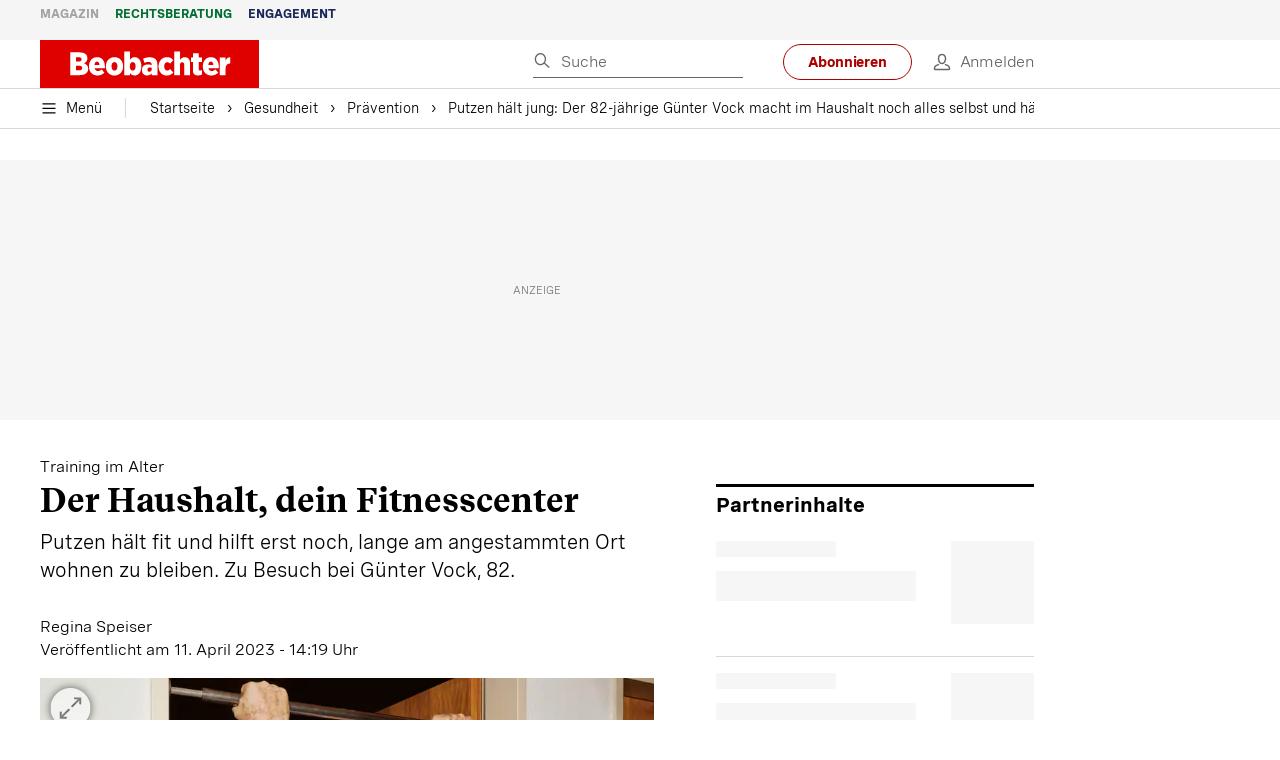

--- FILE ---
content_type: text/html; charset=utf-8
request_url: https://www.beobachter.ch/gesundheit/pravention/putzen-halt-jung-der-82-jahrige-gunter-vock-macht-im-haushalt-noch-alles-selbst-und-halt-damit-korper-und-geist-fit-589906
body_size: 52360
content:
<!doctype html><html lang="de-CH"><head><script>window.eventQueueDataLayer=window.eventQueueDataLayer||[],window.dataLayer=window.dataLayer||[]</script><script>if(!document.location.pathname.startsWith("/widget/")&&!document.location.search.includes("rasch_disable_cmp")){var dlApiScript=document.createElement("script");dlApiScript.type="text/javascript",dlApiScript.src="https://cdn.cookielaw.org/scripttemplates/otSDKStub.js",dlApiScript.setAttribute("data-domain-script","5ee3f1b1-7d95-4369-9f72-ff1417ca72b5"),dlApiScript.setAttribute("data-document-language","true"),dlApiScript.async=!0,document.head.appendChild(dlApiScript)}</script><script>function OptanonWrapper(){}</script><script>function setOneTrustConsentForAll(){null!=window.OneTrust&&OneTrust.AllowAll()}function toggleConsentInfoDisplay(){null!=window.OneTrust&&OneTrust.ToggleInfoDisplay()}</script><script>function isPresentinDatalayer(e){return"view"===e.event&&window.dataLayer?.some((n=>n.cms_page_id==e?.cms_page_id))}function pushToDataLayer(e){if(window.dataLayer){isPresentinDatalayer(e)||window.dataLayer?.push(e)}}function loadGTM(){!function(e,n,t,a,o){e[a]=e[a]||[],e[a].push({"gtm.start":(new Date).getTime(),event:"gtm.js"});const s=n.getElementsByTagName(t)[0],r=n.createElement(t);r.async=!0,r.src="https://www.googletagmanager.com/gtm.js?id=GTM-M5QZP3XP&gtm_auth=UdFHE6ho8-vsLS4yWlBeQA&gtm_preview=env-1",s.parentNode.insertBefore(r,s)}(window,document,"script","dataLayer"),window.eventQueueDataLayer?.forEach((e=>{e&&pushToDataLayer(e)})),window.eventQueueDataLayer.push=function(e){e&&pushToDataLayer(e)}}function waitForConsentAndLoadGTM(){window.OneTrust?.IsAlertBoxClosed()?loadGTM():window.OneTrust?.OnConsentChanged((function(){loadGTM()}))}if(window.OneTrust)waitForConsentAndLoadGTM();else{const e=setInterval((()=>{window.OneTrust&&(clearInterval(e),waitForConsentAndLoadGTM())}),500)}</script><script>window.__GRAPHQL_HOST__="https://cdn.graphql.service.beobachter.ch/graphql",window.loadedImages={},window.loadedImagesArray=[],window.__INITIAL_STATE__= {"route":{"locationBeforeTransitions":{"pathname":"\u002Fgesundheit\u002Fpravention\u002Fputzen-halt-jung-der-82-jahrige-gunter-vock-macht-im-haushalt-noch-alles-selbst-und-halt-damit-korper-und-geist-fit-589906","search":"","hash":"","action":"PUSH","key":null,"query":{}},"vertical":"vertical\u002Fhealth","screenReady":true,"isInitialPage":true,"loading":false,"isCrawler":false,"isHybridApp":false,"hasCustomTracking":false,"clientUrl":"https:\u002F\u002Fwww.beobachter.ch"},"scroll":{"direction":"","scrollTop":0},"navigation":{"tree":null,"visibleNavigation":null,"activePublication":null,"activeVerticalMenu":null},"header":{"articleData":{},"title":"","isSinglePage":false,"contentType":"","noHeader":false,"breadcrumbsData":{"__typename":"ActiveMenuTrailItemConnection","count":3,"edges":[{"__typename":"ActiveMenuTrailItemEdge","node":{"__typename":"ActiveMenuTrailItem","label":"Gesundheit","link":"\u002Fgesundheit"}},{"__typename":"ActiveMenuTrailItemEdge","node":{"__typename":"ActiveMenuTrailItem","label":"Prävention","link":"\u002Fgesundheit\u002Fpravention"}},{"__typename":"ActiveMenuTrailItemEdge","node":{"__typename":"ActiveMenuTrailItem","label":"Putzen hält jung: Der 82-jährige Günter Vock macht im Haushalt noch alles selbst und hält damit Körper und Geist fit","link":null}}],"timestamp":1768564277416}},"comment":{"count":0},"piano":{"pageMetadata":{"channelsHierarchy":[],"contentType":null,"publication":"BEO","isPrintArticle":false,"isNativeContent":false,"pathname":"\u002Fgesundheit\u002Fpravention\u002Fputzen-halt-jung-der-82-jahrige-gunter-vock-macht-im-haushalt-noch-alles-selbst-und-halt-damit-korper-und-geist-fit-589906","publicationDate":"","restrictionStatus":null,"section":"","tags":null,"gcid":null,"subType":"","mainChannel":null,"page":null,"webinarId":null,"notInitialized":false,"cliffhangerTitle":null,"cliffhangerBulletpoints":[],"termId":"734"},"userMetadata":{"idToken":"","externalSubscription":[],"initialAuthRequest":false},"browserMetadata":{"browserMode":"normal","isPushNotificationsSupported":false,"isPushNotificationsEnabled":false,"notificationsPermission":"default"},"isAccessGranted":false,"webinarAccessGranted":false,"isChatbotHidden":false},"auth":{"username":null,"givenName":null,"familyName":null,"email":null,"internalUserId":null,"registrationTimestamp":null,"subscriptionTimestamp":null,"isAuthenticated":false,"hasSubscriptions":false,"initialAuthRequest":false,"subscriptions":null,"gpNumber":null,"address":null,"birthday":null,"mobileNumber":null,"deviceId":"","realtime":null,"hasLegalAdviceAccess":false,"legalAdviceSubscriptions":null,"isChatbotAllowed":false},"alertList":{},"bookmarkList":{},"booking":{}},window.__INITIAL_ADS_CONFIG__= {"config":{"platform":"MobileWeb","targeting":{"publication":"beobachter","subsection":"Prävention","keywordCat":null,"keywords":["Senioren","Wohnen","Fitness","Eigenheim","Sport","Velos"],"articleType":"Article","articleId":"bm9kZTo1NjY3NTE=","usersi":"0","olid":"0","articlePremium":"0"},"publisher":"beobachter.ch","ikjuzglkjfroef":true,"tracking":{},"isAdSuppressed":false,"channel":"Gesundheit"},"slots":[],"helpers":[],"tracking":{}},window.__INITIAL_ADS_CONFIG__.tracking&&(window.__INITIAL_ADS_CONFIG__.tracking.initialStartTime=Date.now()),window.handleWysiwygLink=function(){return null},window.admTagMan=window.admTagMan||{},window.admTagMan.q=window.admTagMan.q||[],window.admTagMan.cq=window.admTagMan.cq||[];var isFrenchLanguage=window.__INITIAL_STATE__&&window.__INITIAL_STATE__.settings&&"fr"===window.__INITIAL_STATE__.settings.language,tagManagerUrl="https://cdn.ringier-advertising.ch/prod/tagmanager/beobachter.ch_de/latest/atm.js",tagManagerUrlFr="undefined"</script>  <script>window.__GRAPHQL_ORIGIN__=""</script>    <script>var atmScript = document.createElement("script"); atmScript.setAttribute('src', isFrenchLanguage ? tagManagerUrlFr : tagManagerUrl); atmScript.async = true; if (!document.location.pathname.startsWith('/widget/')) { document.head.appendChild(atmScript); }</script>   <script>function loadBrandingDayCss(){var t=document.createElement("script");t.setAttribute("src","/static/js/branding-day-css.0ba9566d.min.js"),t.setAttribute("type","text/javascript"),t.setAttribute("async",!1),document.head.appendChild(t)}function loadScript(t,e){var a=document.createElement("script");a.setAttribute("src",t),a.setAttribute("type","text/javascript"),a.setAttribute("async",!0),a.setAttribute("data-env","production"),a.setAttribute("data-auth-service-url","http://www.beobachter.ch/_/api/authentication/prod"),"function"==typeof e&&a.addEventListener("load",(()=>{loadBrandingDayCss()}),{once:!0}),document.head.appendChild(a)}document.location.pathname.startsWith("/widget/")||loadScript("/static/js/init-thirdparty.1db8f0e5.min.js",loadBrandingDayCss)</script><link rel="search" type="application/opensearchdescription+xml" href="/opensearch.xml" title="Suche"> <link rel="modulepreload" href="/static/js/vendors.38212dcc.js" as="script">
<link rel="modulepreload" href="/static/js/main.fdf4fc68.js" as="script">
<link rel="preload" href="/static/css/main.92362049.css" as="style">
<link rel="preconnect" href="//cdn.beobachter.ch" >
<link rel="preconnect" href="//cdn.ringier-advertising.ch" >
<link rel="preconnect" href="//cdn.cookielaw.org" >
<link rel="dns-prefetch" href="//cdn.beobachter.ch">
<link rel="dns-prefetch" href="//tags.tiqcdn.com">
<link rel="dns-prefetch" href="//adserver.adtech.de">
<link rel="dns-prefetch" href="//cdn.ringier-advertising.ch">
<link rel="dns-prefetch" href="//buy.tinypass.com">
<link rel="dns-prefetch" href="//cdn.tinypass.com">
<link rel="dns-prefetch" href="//experience.tinypass.com">
<link rel="dns-prefetch" href="//login.onelog.ch">
<link rel="dns-prefetch" href="//cdn.cookielaw.org"><title data-rh="true">Putzen hält jung: Der 82-jährige Günter Vock macht im Haushalt noch alles selbst und hält damit Körper und Geist fit | Beobachter</title><meta data-rh="true" name="base" content="https://www.beobachter.ch"/><meta data-rh="true" name="robots" content="index,follow,noodp,noopener,noarchive"/><meta data-rh="true" name="vf:url" content="https://www.beobachter.ch/gesundheit/pravention/putzen-halt-jung-der-82-jahrige-gunter-vock-macht-im-haushalt-noch-alles-selbst-und-halt-damit-korper-und-geist-fit-589906"/><meta data-rh="true" name="viewport" content="width=device-width, initial-scale=1"/><meta data-rh="true" name="charset" content="UTF-8"/><meta data-rh="true" http-equiv="content-type" content="text/html; charset=utf-8"/><meta data-rh="true" name="mobile-web-app-capable" content="yes"/><meta data-rh="true" property="og:type" content="article"/><meta data-rh="true" name="apple-mobile-web-app-capable" content="yes"/><meta data-rh="true" name="robots" content="max-image-preview:large"/><meta data-rh="true" name="robots" content="max-video-preview:-1"/><meta data-rh="true" name="robots" content="max-snippet:-1"/><meta data-rh="true" name="msapplication-TileColor" content="#ffffff"/><meta data-rh="true" name="msapplication-TileImage" content="/static/media/1a322f2d4d07e74632305bbb31514acb.png"/><meta data-rh="true" name="theme-color" content="#ffffff"/><meta data-rh="true" name="article:publisher" content="https://www.facebook.com/beobachtermagazin"/><meta data-rh="true" property="fb:app_id" content="224792081273696"/><meta data-rh="true" property="fb:pages" content="189239015887"/><meta data-rh="true" property="og:site_name" content="Beobachter"/><meta data-rh="true" property="og:locale" content="de_DE"/><meta data-rh="true" name="twitter:site" content="@BeobachterRat"/><meta data-rh="true" name="twitter:card" content="summary_large_image"/><meta data-rh="true" name="twitter:creator" content="@BeobachterRat"/><meta data-rh="true" name="google-site-verification" content="utV1UG-hN2e93duz1JQtyOk1kEiJcx26OSHIH-kYCJU"/><meta data-rh="true" name="google-site-verification" content="QJWqhfjxfmu9SbLd9Pc7DV7rIOEDL-v9kmKA0lH74qE"/><meta data-rh="true" name="google-site-verification" content="C6k0WMqdM1TiTmKlKyA-mHYEdg3dRostnvwZo-V23pg"/><meta data-rh="true" name="vf:domain" content="www.beobachter.ch"/><meta data-rh="true" property="og:description" content="Putzen hält fit und hilft erst noch, lange am angestammten Ort wohnen zu bleiben. Zu Besuch bei Günter Vock, 82."/><meta data-rh="true" property="og:image" content="https://www.beobachter.ch/fp/1200/675/1012/674/sites/default/files/media/field_image/2023-04/zu_besuch_bei_gunter_vock_82.jpg"/><meta data-rh="true" property="og:image:secure_url" content="https://www.beobachter.ch/fp/1200/675/1012/674/sites/default/files/media/field_image/2023-04/zu_besuch_bei_gunter_vock_82.jpg"/><meta data-rh="true" property="og:title" content="Training im Alter: Der Haushalt, dein Fitnesscenter"/><meta data-rh="true" name="twitter:title" content="Training im Alter: Der Haushalt, dein Fitnesscenter"/><meta data-rh="true" name="twitter:image:src" content="https://www.beobachter.ch/fp/1200/675/1012/674/sites/default/files/media/field_image/2023-04/zu_besuch_bei_gunter_vock_82.jpg"/><meta data-rh="true" name="twitter:description" content="Putzen hält fit und hilft erst noch, lange am angestammten Ort wohnen zu bleiben. Zu Besuch bei Günter Vock, 82."/><meta data-rh="true" property="og:url" content="https://www.beobachter.ch/gesundheit/pravention/putzen-halt-jung-der-82-jahrige-gunter-vock-macht-im-haushalt-noch-alles-selbst-und-halt-damit-korper-und-geist-fit-589906"/><meta data-rh="true" name="apple-itunes-app" content="app-id=6476922131, app-argument=ch.rasch.beobachter-hybrid://app.develop.beobachter.ch/gesundheit/pravention/putzen-halt-jung-der-82-jahrige-gunter-vock-macht-im-haushalt-noch-alles-selbst-und-halt-damit-korper-und-geist-fit-589906"/><meta data-rh="true" name="description" content="Putzen hält fit und hilft erst noch, lange am angestammten Ort wohnen zu bleiben. Zu Besuch bei Günter Vock, 82."/><meta data-rh="true" name="news_keywords" content="Senioren,Wohnen,Fitness,Eigenheim,Sport,Velos"/><meta data-rh="true" name="published_at" content="2023-04-11T14:19:43+02:00"/><meta data-rh="true" name="updated_at" content="2023-04-11T14:19:43+02:00"/><meta data-rh="true" name="parsely-post-id" content="566751"/><meta data-rh="true" name="parsely-type" content="post"/><meta data-rh="true" name="parsely-title" content="Putzen hält jung: Der 82-jährige Günter Vock macht im Haushalt noch alles selbst und hält damit Körper und Geist fit | Beobachter"/><meta data-rh="true" name="parsely-link" content="https://www.beobachter.ch/gesundheit/pravention/putzen-halt-jung-der-82-jahrige-gunter-vock-macht-im-haushalt-noch-alles-selbst-und-halt-damit-korper-und-geist-fit-589906"/><meta data-rh="true" name="parsely-image-url" content="https://www.beobachter.ch/fp/1200/675/1012/674/sites/default/files/media/field_image/2023-04/zu_besuch_bei_gunter_vock_82.jpg"/><meta data-rh="true" name="parsely-pub-date" content="2023-04-11T14:19:43+02:00"/><meta data-rh="true" name="parsely-section" content="Prävention"/><meta data-rh="true" name="parsely-tags" content="print_article:0,Senioren,Wohnen,Fitness,Eigenheim,Sport,Velos,article_type:ratgeber_aktuell,publication:beobachter,page_type:Article"/><meta data-rh="true" name="parsely-author" content="Regina Speiser"/><link data-rh="true" rel="icon" type="image/x-icon" href="/static/media/a03b96eaebc35622734b37733b17b8af.ico"/><link data-rh="true" rel="icon" type="image/png" sizes="36x36" href="[data-uri]"/><link data-rh="true" rel="icon" type="image/png" sizes="48x48" href="[data-uri]"/><link data-rh="true" rel="icon" type="image/png" sizes="72x72" href="/static/media/ca9af8f8d92d6115c16113f08bb34751.png"/><link data-rh="true" rel="icon" type="image/png" sizes="96x96" href="/static/media/4ec3e70adb1ef95f245c7a2d7c694731.png"/><link data-rh="true" rel="icon" type="image/png" sizes="144x144" href="/static/media/1a322f2d4d07e74632305bbb31514acb.png"/><link data-rh="true" rel="icon" type="image/png" sizes="192x192" href="/static/media/b5f3ee03357cee4639f7527d93005173.png"/><link data-rh="true" rel="apple-touch-icon" sizes="57x57" href="[data-uri]"/><link data-rh="true" rel="apple-touch-icon" sizes="60x60" href="/static/media/65f878e5f8094929e5e108c63ad634c6.png"/><link data-rh="true" rel="apple-touch-icon" sizes="72x72" href="/static/media/ca9af8f8d92d6115c16113f08bb34751.png"/><link data-rh="true" rel="apple-touch-icon" sizes="76x76" href="/static/media/b734593c9e8515503481a3df253aec08.png"/><link data-rh="true" rel="apple-touch-icon" sizes="114x114" href="/static/media/6195e801076897812ca5647c25a5b560.png"/><link data-rh="true" rel="apple-touch-icon" sizes="120x120" href="/static/media/d71b1e00a5616142886815e536093ad8.png"/><link data-rh="true" rel="apple-touch-icon" sizes="144x144" href="/static/media/1a322f2d4d07e74632305bbb31514acb.png"/><link data-rh="true" rel="apple-touch-icon" sizes="152x152" href="/static/media/16f7d6198a9aa2340533f4734d4bfe5d.png"/><link data-rh="true" rel="apple-touch-icon" sizes="180x180" href="/static/media/177442e4d160c1fd578f8d6eb26d7704.png"/><link data-rh="true" rel="apple-touch-icon" href="/static/media/177442e4d160c1fd578f8d6eb26d7704.png"/><link data-rh="true" rel="apple-touch-icon-precomposed" href="/static/media/177442e4d160c1fd578f8d6eb26d7704.png"/><link data-rh="true" rel="apple-touch-startup-image" media="(device-width: 320px) and (device-height: 568px) and (-webkit-device-pixel-ratio: 2) and (orientation: portrait)" href="/static/media/fee899c4fd4d9c6024b9850d3590228c.png"/><link data-rh="true" rel="apple-touch-startup-image" media="(device-width: 320px) and (device-height: 568px) and (-webkit-device-pixel-ratio: 2) and (orientation: landscape)" href="/static/media/03fef0ccb8133adc7fa1e07db8a0fe1e.png"/><link data-rh="true" rel="apple-touch-startup-image" media="(device-width: 375px) and (device-height: 667px) and (-webkit-device-pixel-ratio: 2) and (orientation: portrait)" href="/static/media/90688f19c56464a7a17f1ef52e8ac36a.png"/><link data-rh="true" rel="apple-touch-startup-image" media="(device-width: 375px) and (device-height: 667px) and (-webkit-device-pixel-ratio: 2) and (orientation: landscape)" href="/static/media/0568e6eb9d1478fe448d413a4a833f8b.png"/><link data-rh="true" rel="apple-touch-startup-image" media="(device-width: 414px) and (device-height: 736px) and (-webkit-device-pixel-ratio: 3) and (orientation: portrait)" href="/static/media/f43833b4424c6653865230743da00777.png"/><link data-rh="true" rel="apple-touch-startup-image" media="(device-width: 414px) and (device-height: 736px) and (-webkit-device-pixel-ratio: 3) and (orientation: landscape)" href="/static/media/81e4443a15b405d30332c565b212a43a.png"/><link data-rh="true" rel="apple-touch-startup-image" media="(device-width: 375px) and (device-height: 812px) and (-webkit-device-pixel-ratio: 3) and (orientation: portrait)" href="/static/media/ce6ea1539b0dfdb712fbd44d4a09f476.png"/><link data-rh="true" rel="apple-touch-startup-image" media="(device-width: 375px) and (device-height: 812px) and (-webkit-device-pixel-ratio: 3) and (orientation: landscape)" href="/static/media/1eb605ea087d9553d759922cc5ea0a53.png"/><link data-rh="true" rel="apple-touch-startup-image" media="(device-width: 414px) and (device-height: 896px) and (-webkit-device-pixel-ratio: 2) and (orientation: portrait)" href="/static/media/79e966156ab33387d03326848217a7cc.png"/><link data-rh="true" rel="apple-touch-startup-image" media="(device-width: 414px) and (device-height: 896px) and (-webkit-device-pixel-ratio: 2) and (orientation: landscape)" href="/static/media/37466efe01d153c2ab473535315c8c86.png"/><link data-rh="true" rel="apple-touch-startup-image" media="(device-width: 414px) and (device-height: 896px) and (-webkit-device-pixel-ratio: 3) and (orientation: portrait)" href="/static/media/0ba961e7913047720326b61e1cb49a7c.png"/><link data-rh="true" rel="apple-touch-startup-image" media="(device-width: 414px) and (device-height: 896px) and (-webkit-device-pixel-ratio: 3) and (orientation: landscape)" href="/static/media/8607b196c544deaefd81de696a2b8e86.png"/><link data-rh="true" rel="apple-touch-startup-image" media="(device-width: 768px) and (device-height: 1024px) and (-webkit-device-pixel-ratio: 2) and (orientation: portrait)" href="/static/media/dd2bf7fd12a9dd1e6f78cd9d1526b16d.png"/><link data-rh="true" rel="apple-touch-startup-image" media="(device-width: 768px) and (device-height: 1024px) and (-webkit-device-pixel-ratio: 2) and (orientation: landscape)" href="/static/media/5c458cac3f1a81ab73a9b742cb993de2.png"/><link data-rh="true" rel="apple-touch-startup-image" media="(device-width: 834px) and (device-height: 1112px) and (-webkit-device-pixel-ratio: 2) and (orientation: portrait)" href="/static/media/91a5cd2b0f846b817420151b7a365da9.png"/><link data-rh="true" rel="apple-touch-startup-image" media="(device-width: 834px) and (device-height: 1112px) and (-webkit-device-pixel-ratio: 2) and (orientation: landscape)" href="/static/media/a7106332d99f6dd7a0880473588af284.png"/><link data-rh="true" rel="apple-touch-startup-image" media="(device-width: 1024px) and (device-height: 1366px) and (-webkit-device-pixel-ratio: 2) and (orientation: portrait)" href="/static/media/3b15ae6b5ca479d7c87da5c9f89d0f3c.png"/><link data-rh="true" rel="apple-touch-startup-image" media="(device-width: 1024px) and (device-height: 1366px) and (-webkit-device-pixel-ratio: 2) and (orientation: landscape)" href="/static/media/0a9100b73e26aa89131f154d2664fc9d.png"/><link data-rh="true" rel="apple-touch-startup-image" media="(device-width: 834px) and (device-height: 1194px) and (-webkit-device-pixel-ratio: 2) and (orientation: portrait)" href="/static/media/adc38839ff10d6f9896a7064682fbbaf.png"/><link data-rh="true" rel="apple-touch-startup-image" media="(device-width: 834px) and (device-height: 1194px) and (-webkit-device-pixel-ratio: 2) and (orientation: landscape)" href="/static/media/5e0dd059b1d8893f22fc3176b2867f1a.png"/><link data-rh="true" rel="icon" type="image/png" sizes="16x16" href="[data-uri]"/><link data-rh="true" rel="icon" type="image/png" sizes="32x32" href="[data-uri]"/><link data-rh="true" rel="icon" type="image/png" sizes="96x96" href="/static/media/4ec3e70adb1ef95f245c7a2d7c694731.png"/><link data-rh="true" rel="alternate" type="application/atom+xml" href="https://www.beobachter.ch/google_publisher_center.xml" title="Beobachter RSS Feed"/><link data-rh="true" rel="canonical" href="https://www.beobachter.ch/gesundheit/pravention/putzen-halt-jung-der-82-jahrige-gunter-vock-macht-im-haushalt-noch-alles-selbst-und-halt-damit-korper-und-geist-fit-589906"/><link data-rh="true" rel="preload" href="/fp/540/304/1012/674/sites/default/files/media/field_image/2023-04/zu_besuch_bei_gunter_vock_82.jpg" as="image" media="(max-width:539px)"/><link data-rh="true" rel="preload" href="/fp/840/473/1012/674/sites/default/files/media/field_image/2023-04/zu_besuch_bei_gunter_vock_82.jpg" as="image" media="(min-width:540px)"/><script data-rh="true" src="https://cdn.viafoura.net/entry/index.js" type="text/javascript" async="true" defer="true"></script><script data-rh="true" type="application/ld+json">{"@context":"https://schema.org","@id":"https://www.beobachter.ch/#/schema/BreadcrumbList/gesundheit/pravention/putzen-halt-jung-der-82-jahrige-gunter-vock-macht-im-haushalt-noch-alles-selbst-und-halt-damit-korper-und-geist-fit-589906","@type":"BreadcrumbList","itemListElement":[{"@type":"ListItem","position":1,"name":"Startseite","item":"https://www.beobachter.ch","url":"https://www.beobachter.ch"},{"@type":"ListItem","position":2,"name":"Gesundheit","item":"https://www.beobachter.ch/gesundheit","url":"https://www.beobachter.ch/gesundheit"},{"@type":"ListItem","position":3,"name":"Prävention","item":"https://www.beobachter.ch/gesundheit/pravention","url":"https://www.beobachter.ch/gesundheit/pravention"},{"@type":"ListItem","position":4,"name":"Putzen hält jung: Der 82-jährige Günter Vock macht im Haushalt noch alles selbst und hält damit Körper und Geist fit"}]}</script><script data-rh="true" type="application/ld+json">{"@context":"https://schema.org","@type":"WebPage","@id":"https://www.beobachter.ch/gesundheit/pravention/putzen-halt-jung-der-82-jahrige-gunter-vock-macht-im-haushalt-noch-alles-selbst-und-halt-damit-korper-und-geist-fit-589906","url":"https://www.beobachter.ch/gesundheit/pravention/putzen-halt-jung-der-82-jahrige-gunter-vock-macht-im-haushalt-noch-alles-selbst-und-halt-damit-korper-und-geist-fit-589906","name":"Beobachter","description":"Putzen hält fit und hilft erst noch, lange am angestammten Ort wohnen zu bleiben. Zu Besuch bei Günter Vock, 82.","datePublished":"2023-04-11T14:19:43+02:00","dateModified":"2023-04-03T16:13:33+02:00","isPartOf":{"@type":"WebSite","@id":"https://www.beobachter.ch/#/schema/WebSite/1"},"publisher":{"@type":"NewsMediaOrganization","@id":"https://www.beobachter.ch/#/schema/Organization/1"},"primaryImageOfPage":{"@type":"ImageObject","@id":"/fp/1200/1200/1012/674/sites/default/files/media/field_image/2023-04/zu_besuch_bei_gunter_vock_82.jpg"},"breadcrumb":{"@type":"BreadcrumbList","@id":"https://www.beobachter.ch/#/schema/BreadcrumbList/gesundheit/pravention/putzen-halt-jung-der-82-jahrige-gunter-vock-macht-im-haushalt-noch-alles-selbst-und-halt-damit-korper-und-geist-fit-589906"}}</script><script data-rh="true" type="application/ld+json">{"@context":"https://schema.org","@type":"ImageObject","@id":"https://www.beobachter.ch/fp/1200/1200/1012/674/sites/default/files/media/field_image/2023-04/zu_besuch_bei_gunter_vock_82.jpg","url":"https://www.beobachter.ch/fp/1200/1200/1012/674/sites/default/files/media/field_image/2023-04/zu_besuch_bei_gunter_vock_82.jpg","contentUrl":"https://www.beobachter.ch/fp/1200/1200/1012/674/sites/default/files/media/field_image/2023-04/zu_besuch_bei_gunter_vock_82.jpg","width":1200,"height":1200,"caption":"Ein paar Klimmzüge liegen immer drin: Günter Vock in seinem Haus in Winterthur"}</script><script data-rh="true" type="application/ld+json">{"@context":"https://schema.org","@type":"ImageObject","@id":"https://www.beobachter.ch/fp/1200/900/1012/674/sites/default/files/media/field_image/2023-04/zu_besuch_bei_gunter_vock_82.jpg","url":"https://www.beobachter.ch/fp/1200/900/1012/674/sites/default/files/media/field_image/2023-04/zu_besuch_bei_gunter_vock_82.jpg","contentUrl":"https://www.beobachter.ch/fp/1200/900/1012/674/sites/default/files/media/field_image/2023-04/zu_besuch_bei_gunter_vock_82.jpg","width":1200,"height":900,"caption":"Ein paar Klimmzüge liegen immer drin: Günter Vock in seinem Haus in Winterthur"}</script><script data-rh="true" type="application/ld+json">{"@context":"https://schema.org","@type":"ImageObject","@id":"https://www.beobachter.ch/fp/1770/996/1012/674/sites/default/files/media/field_image/2023-04/zu_besuch_bei_gunter_vock_82.jpg","url":"https://www.beobachter.ch/fp/1770/996/1012/674/sites/default/files/media/field_image/2023-04/zu_besuch_bei_gunter_vock_82.jpg","contentUrl":"https://www.beobachter.ch/fp/1770/996/1012/674/sites/default/files/media/field_image/2023-04/zu_besuch_bei_gunter_vock_82.jpg","width":1770,"height":996,"caption":"Ein paar Klimmzüge liegen immer drin: Günter Vock in seinem Haus in Winterthur"}</script><script data-rh="true" type="application/ld+json">{"@context":"https://schema.org","@type":"ImageObject","@id":"https://www.beobachter.ch/static/media/4ec3e70adb1ef95f245c7a2d7c694731.png","url":"https://www.beobachter.ch/static/media/4ec3e70adb1ef95f245c7a2d7c694731.png","contentUrl":"https://www.beobachter.ch/static/media/4ec3e70adb1ef95f245c7a2d7c694731.png","caption":null,"width":"192","height":"192"}</script><script data-rh="true" type="application/ld+json">{"@context":"https://schema.org","@type":"ImageObject","@id":"https://www.beobachter.ch/static/media/b5f3ee03357cee4639f7527d93005173.png","url":"https://www.beobachter.ch/static/media/b5f3ee03357cee4639f7527d93005173.png","contentUrl":"https://www.beobachter.ch/static/media/b5f3ee03357cee4639f7527d93005173.png","caption":null,"width":"192","height":"192"}</script><script data-rh="true" type="application/ld+json">{"@context":"https://schema.org","@type":"WebSite","@id":"https://www.beobachter.ch/#/schema/WebSite/1","url":"https://www.beobachter.ch/gesundheit/pravention/putzen-halt-jung-der-82-jahrige-gunter-vock-macht-im-haushalt-noch-alles-selbst-und-halt-damit-korper-und-geist-fit-589906","name":"Beobachter","alternateName":"Ringier AG | Ringier Medien Schweiz","publisher":{"@id":"https://www.beobachter.ch/#/schema/Organization/1"}}</script><script data-rh="true" type="application/ld+json">{"@graph":[{"@context":"https://schema.org","@type":"NewsMediaOrganization","@id":"https://www.beobachter.ch/#/schema/Organization/1","url":"https://www.beobachter.ch/gesundheit/pravention/putzen-halt-jung-der-82-jahrige-gunter-vock-macht-im-haushalt-noch-alles-selbst-und-halt-damit-korper-und-geist-fit-589906","name":"Beobachter","legalName":"Ringier AG | Ringier Medien Schweiz","description":"Putzen hält fit und hilft erst noch, lange am angestammten Ort wohnen zu bleiben. Zu Besuch bei Günter Vock, 82.","logo":{"@type":"ImageObject","@id":"https://www.beobachter.ch/static/media/a4b71625350b676156be7c60e5bc61bf.png","url":"https://www.beobachter.ch/static/media/a4b71625350b676156be7c60e5bc61bf.png","contentUrl":"https://www.beobachter.ch/static/media/a4b71625350b676156be7c60e5bc61bf.png"},"image":[{"@type":"ImageObject","@id":"https://www.beobachter.ch/static/media/a4b71625350b676156be7c60e5bc61bf.png"},{"@type":"ImageObject","@id":"https://www.beobachter.ch/fp/1200/1200/1012/674/sites/default/files/media/field_image/2023-04/zu_besuch_bei_gunter_vock_82.jpg"}],"parentOrganization":{"@type":"Organization","@id":"https://www.beobachter.ch/#/schema/Organization/2"},"sameAs":["https://www.facebook.com/beobachtermagazin","https://www.instagram.com/beobachtermagazin/","https://twitter.com/BeobachterRat","https://www.youtube.com/channel/UCCy2Q42qzPMkl1i1ypRJe9A","https://www.linkedin.com/company/beobachtermagazin","https://www.xing.com/news/pages/beobachter-161","https://de.wikipedia.org/wiki/Beobachter_(Zeitschrift)","https://www.tiktok.com/@beobachtermagazin"],"address":{"@type":"PostalAddress","streetAddress":"Flurstrasse 55","addressLocality":"Zürich","addressRegion":"Zürich","postalCode":"8048","addressCountry":"CH"},"contactPoint":{"@type":"ContactPoint","contactType":"customer service","telephone":"+41 (0) 58 269 21 22","email":"redaktion@beobachter.ch"},"potentialAction":null,"employee":null},{"@context":"https://schema.org","@type":"Organization","@id":"https://www.beobachter.ch/#/schema/Organization/2","url":"https://www.ringier.com/","name":"Ringier","legalName":"Ringier AG","alternateName":"ringier.com","description":"Ringier is a family-owned media group with brands in Europe and Africa that focus on media, e-commerce, marketplaces and entertainment.","email":"info@ringier.ch","telephone":"+41442596111","address":{"@type":"PostalAddress","@id":"https://www.beobachter.ch/#/schema/Address/Organization/1"},"sameAs":["https://www.linkedin.com/company/ringier/","https://twitter.com/ringier_ag","https://www.facebook.com/ringierag/","https://www.youtube.com/user/RingierComm","https://www.instagram.com/ringier_ag"]},{"@context":"http://schema.org/","@type":"NewsArticle","mainEntityOfPage":"https://www.beobachter.ch/gesundheit/pravention/putzen-halt-jung-der-82-jahrige-gunter-vock-macht-im-haushalt-noch-alles-selbst-und-halt-damit-korper-und-geist-fit-589906","@id":"https://www.beobachter.ch/#/schema/NewsArticle/bm9kZTo1NjY3NTE=","url":"https://www.beobachter.ch/gesundheit/pravention/putzen-halt-jung-der-82-jahrige-gunter-vock-macht-im-haushalt-noch-alles-selbst-und-halt-damit-korper-und-geist-fit-589906","publisher":{"@type":"NewsMediaOrganization","@id":"https://www.beobachter.ch/#/schema/Organization/1","name":"Beobachter","logo":{"@type":"ImageObject","@id":"https://www.beobachter.ch/static/media/a4b71625350b676156be7c60e5bc61bf.png","url":"https://www.beobachter.ch/static/media/a4b71625350b676156be7c60e5bc61bf.png","contentUrl":"https://www.beobachter.ch/static/media/a4b71625350b676156be7c60e5bc61bf.png"},"sameAs":["https://www.facebook.com/beobachtermagazin","https://www.instagram.com/beobachtermagazin/","https://twitter.com/BeobachterRat","https://www.youtube.com/channel/UCCy2Q42qzPMkl1i1ypRJe9A","https://www.linkedin.com/company/beobachtermagazin","https://www.xing.com/news/pages/beobachter-161","https://de.wikipedia.org/wiki/Beobachter_(Zeitschrift)","https://www.tiktok.com/@beobachtermagazin"]},"articleSection":"Prävention","author":[{"@context":"https://schema.org","@id":"https://www.beobachter.ch/#/schema/Person/regina-speiser","@type":"Person","url":"https://www.beobachter.ch/unsere-redaktion/regina-speiser","name":"Regina Speiser","alternateName":"Regina Speiser","jobTitle":null,"description":"Regina Speiser is a null at Ringer AG","image":{"@type":"ImageObject"},"worksFor":{"@id":"https://www.beobachter.ch/#/schema/Organization/1"},"memberOf":{"@type":"Organization","@id":"https://www.beobachter.ch/#/schema/Organization/1"},"award":[],"sameAs":[]}],"datePublished":"2023-04-11T14:19:43+02:00","dateModified":"2023-04-11T14:19:43+02:00","headline":"Der Haushalt, dein Fitnesscenter","alternativeHeadline":"Putzen hält jung: Der 82-jährige Günter Vock macht im Haushalt noch alles selbst und hält damit Körper und Geist fit","description":"Putzen hält fit und hilft erst noch, lange am angestammten Ort wohnen zu bleiben. Zu Besuch bei Günter Vock, 82.","isPartOf":{"@type":"URL","@id":"https://www.beobachter.ch/gesundheit/pravention/putzen-halt-jung-der-82-jahrige-gunter-vock-macht-im-haushalt-noch-alles-selbst-und-halt-damit-korper-und-geist-fit-589906"},"image":[{"@type":"ImageObject","@id":"https://www.beobachter.ch/fp/1200/1200/1012/674/sites/default/files/media/field_image/2023-04/zu_besuch_bei_gunter_vock_82.jpg"},{"@type":"ImageObject","@id":"https://www.beobachter.ch/fp/1200/900/1012/674/sites/default/files/media/field_image/2023-04/zu_besuch_bei_gunter_vock_82.jpg"},{"@type":"ImageObject","@id":"https://www.beobachter.ch/fp/1770/996/1012/674/sites/default/files/media/field_image/2023-04/zu_besuch_bei_gunter_vock_82.jpg"}],"isAccessibleForFree":true}]}</script><script data-rh="true" type="application/ld+json">{"@context":"https://schema.org","@type":"SoftwareApplication","name":"Beobachter","url":"https://play.google.com/store/apps/details?id=ch.ringier.beobachter","operatingSystem":"ANDROID","applicationCategory":"EntertainmentApplication","applicationSubcategory":"NewsApplication","image":{"@type":"ImageObject","@id":"https://www.beobachter.ch/static/media/4ec3e70adb1ef95f245c7a2d7c694731.png"},"publisher":{"@id":"https://www.beobachter.ch/#/schema/Organization/1"}}</script><script data-rh="true" type="application/ld+json">{"@context":"https://schema.org","@type":"SoftwareApplication","name":"Beobachter","url":"https://apps.apple.com/ch/app/beobachter/id6476922131","operatingSystem":"IOS","applicationCategory":"EntertainmentApplication","applicationSubcategory":"NewsApplication","image":{"@type":"ImageObject","@id":"https://www.beobachter.ch/static/media/b5f3ee03357cee4639f7527d93005173.png"},"publisher":{"@id":"https://www.beobachter.ch/#/schema/Organization/1"}}</script> <script>(()=>{"use strict";var e={},t={};function r(o){var a=t[o];if(void 0!==a)return a.exports;var n=t[o]={id:o,loaded:!1,exports:{}};return e[o].call(n.exports,n,n.exports,r),n.loaded=!0,n.exports}r.m=e,(()=>{var e=[];r.O=(t,o,a,n)=>{if(!o){var i=1/0;for(s=0;s<e.length;s++){for(var[o,a,n]=e[s],d=!0,l=0;l<o.length;l++)(!1&n||i>=n)&&Object.keys(r.O).every((e=>r.O[e](o[l])))?o.splice(l--,1):(d=!1,n<i&&(i=n));if(d){e.splice(s--,1);var u=a();void 0!==u&&(t=u)}}return t}n=n||0;for(var s=e.length;s>0&&e[s-1][2]>n;s--)e[s]=e[s-1];e[s]=[o,a,n]}})(),r.n=e=>{var t=e&&e.__esModule?()=>e.default:()=>e;return r.d(t,{a:t}),t},(()=>{var e,t=Object.getPrototypeOf?e=>Object.getPrototypeOf(e):e=>e.__proto__;r.t=function(o,a){if(1&a&&(o=this(o)),8&a)return o;if("object"==typeof o&&o){if(4&a&&o.__esModule)return o;if(16&a&&"function"==typeof o.then)return o}var n=Object.create(null);r.r(n);var i={};e=e||[null,t({}),t([]),t(t)];for(var d=2&a&&o;"object"==typeof d&&!~e.indexOf(d);d=t(d))Object.getOwnPropertyNames(d).forEach((e=>i[e]=()=>o[e]));return i.default=()=>o,r.d(n,i),n}})(),r.d=(e,t)=>{for(var o in t)r.o(t,o)&&!r.o(e,o)&&Object.defineProperty(e,o,{enumerable:!0,get:t[o]})},r.f={},r.e=e=>Promise.all(Object.keys(r.f).reduce(((t,o)=>(r.f[o](e,t),t)),[])),r.u=e=>"static/js/"+({148:"ImageGalleryHero",286:"StyleguideTeaser",532:"ImageGallery",631:"StyleguideParagraphs",634:"StyleguideButton",693:"ToastContainer",739:"FileUploader",846:"file-type",866:"Styleguide",949:"StyleguideTypography"}[e]||e)+"."+{9:"18c7e6ad",148:"5c9864cd",286:"632cd714",423:"44b9e0a5",499:"ee0db11c",532:"d1d89e6f",631:"edca31e6",634:"ef6407d8",693:"56fa5d41",695:"a62194dc",739:"c8591165",846:"9089ce7c",866:"ea1a3db6",949:"752bf09b"}[e]+".chunk.js",r.miniCssF=e=>"static/css/"+{148:"ImageGalleryHero",286:"StyleguideTeaser",631:"StyleguideParagraphs",634:"StyleguideButton",693:"ToastContainer",866:"Styleguide",949:"StyleguideTypography"}[e]+"."+{148:"58b97539",286:"c29b6023",631:"c29b6023",634:"8e19be6e",693:"3ee8d48b",866:"93e769b4",949:"d01273d0"}[e]+".chunk.css",r.g=function(){if("object"==typeof globalThis)return globalThis;try{return this||new Function("return this")()}catch(e){if("object"==typeof window)return window}}(),r.hmd=e=>((e=Object.create(e)).children||(e.children=[]),Object.defineProperty(e,"exports",{enumerable:!0,set:()=>{throw new Error("ES Modules may not assign module.exports or exports.*, Use ESM export syntax, instead: "+e.id)}}),e),r.o=(e,t)=>Object.prototype.hasOwnProperty.call(e,t),(()=>{var e={},t="frontend:";r.l=(o,a,n,i)=>{if(e[o])e[o].push(a);else{var d,l;if(void 0!==n)for(var u=document.getElementsByTagName("script"),s=0;s<u.length;s++){var f=u[s];if(f.getAttribute("src")==o||f.getAttribute("data-webpack")==t+n){d=f;break}}d||(l=!0,(d=document.createElement("script")).charset="utf-8",d.timeout=120,r.nc&&d.setAttribute("nonce",r.nc),d.setAttribute("data-webpack",t+n),d.src=o),e[o]=[a];var c=(t,r)=>{d.onerror=d.onload=null,clearTimeout(p);var a=e[o];if(delete e[o],d.parentNode&&d.parentNode.removeChild(d),a&&a.forEach((e=>e(r))),t)return t(r)},p=setTimeout(c.bind(null,void 0,{type:"timeout",target:d}),12e4);d.onerror=c.bind(null,d.onerror),d.onload=c.bind(null,d.onload),l&&document.head.appendChild(d)}}})(),r.r=e=>{"undefined"!=typeof Symbol&&Symbol.toStringTag&&Object.defineProperty(e,Symbol.toStringTag,{value:"Module"}),Object.defineProperty(e,"__esModule",{value:!0})},r.nmd=e=>(e.paths=[],e.children||(e.children=[]),e),r.p="/",(()=>{if("undefined"!=typeof document){var e=e=>new Promise(((t,o)=>{var a=r.miniCssF(e),n=r.p+a;if(((e,t)=>{for(var r=document.getElementsByTagName("link"),o=0;o<r.length;o++){var a=(i=r[o]).getAttribute("data-href")||i.getAttribute("href");if("stylesheet"===i.rel&&(a===e||a===t))return i}var n=document.getElementsByTagName("style");for(o=0;o<n.length;o++){var i;if((a=(i=n[o]).getAttribute("data-href"))===e||a===t)return i}})(a,n))return t();((e,t,r,o,a)=>{var n=document.createElement("link");n.rel="stylesheet",n.type="text/css",n.onerror=n.onload=r=>{if(n.onerror=n.onload=null,"load"===r.type)o();else{var i=r&&("load"===r.type?"missing":r.type),d=r&&r.target&&r.target.href||t,l=new Error("Loading CSS chunk "+e+" failed.\n("+d+")");l.code="CSS_CHUNK_LOAD_FAILED",l.type=i,l.request=d,n.parentNode&&n.parentNode.removeChild(n),a(l)}},n.href=t,document.head.appendChild(n)})(e,n,0,t,o)})),t={121:0};r.f.miniCss=(r,o)=>{t[r]?o.push(t[r]):0!==t[r]&&{148:1,286:1,631:1,634:1,693:1,866:1,949:1}[r]&&o.push(t[r]=e(r).then((()=>{t[r]=0}),(e=>{throw delete t[r],e})))}}})(),(()=>{var e={121:0};r.f.j=(t,o)=>{var a=r.o(e,t)?e[t]:void 0;if(0!==a)if(a)o.push(a[2]);else if(121!=t){var n=new Promise(((r,o)=>a=e[t]=[r,o]));o.push(a[2]=n);var i=r.p+r.u(t),d=new Error;r.l(i,(o=>{if(r.o(e,t)&&(0!==(a=e[t])&&(e[t]=void 0),a)){var n=o&&("load"===o.type?"missing":o.type),i=o&&o.target&&o.target.src;d.message="Loading chunk "+t+" failed.\n("+n+": "+i+")",d.name="ChunkLoadError",d.type=n,d.request=i,a[1](d)}}),"chunk-"+t,t)}else e[t]=0},r.O.j=t=>0===e[t];var t=(t,o)=>{var a,n,[i,d,l]=o,u=0;if(i.some((t=>0!==e[t]))){for(a in d)r.o(d,a)&&(r.m[a]=d[a]);if(l)var s=l(r)}for(t&&t(o);u<i.length;u++)n=i[u],r.o(e,n)&&e[n]&&e[n][0](),e[n]=0;return r.O(s)},o=self.webpackChunkfrontend=self.webpackChunkfrontend||[];o.forEach(t.bind(null,0)),o.push=t.bind(null,o.push.bind(o))})()})()</script><link href="/static/css/main.92362049.css" rel="stylesheet"><meta name="theme-color" content="#1f1f1f" /><link rel="manifest" href="/manifest.1c2b34be26964038e2cfc27e879e0de9.json" /></head><body class="OQ_f9OH4"><div id="top_special_1" classname="ad-wrapper"></div><div id="app"><div></div><div id="modal-root"></div><div class="app eZOD0O2V"><div></div><div class="site-header"><div class="TK2XtEmr is-in-view"><div class="TK2XtEmr is-in-view"><div class="header-placeholder ZaomOwFE"><header class="wW7FzAPv"><div class=""><div class="nnuRapiN ASlJGoRV M4YK4IL8"><div class="ZPd_ooYO mfza4Erg"><div class="R86RQ567"><a class="s47k4w_O Ni2NFvf1 DeWKaNFK" href="/">Magazin</a><a class="s47k4w_O wXMcCVTI" href="/beratung">Rechtsberatung</a><a class="s47k4w_O Mipwm7Y2" href="/engagement">Engagement</a></div></div></div><div class="header-inner"><div class="ZPd_ooYO"><div class="QxrClZXJ"><div class="EZFM5WTc HwmrDoYr"><div class="CQqOfeA0"><div class="DyLlWw7A"><div class="sBGwqcl8"><button class="ocWEj1A0 DsARyUML"><svg xmlns="http://www.w3.org/2000/svg" viewBox="0 -2 32 32" type="svg-icons/type/menu" class="_ybL_Nxa ATDnYtgc"><path d="M4.48 23.92h23.04v-2.24H4.48v2.24zm0-8h23.04v-2.24H4.48v2.24zm0-8h23.04V5.68H4.48v2.24z"></path></svg></button><a class="hjv1YEU0" href="/"><img class="C6Ogz6W_" src="/static/media/81e75ec31f3c2176239af80ccdf19a8f.svg" alt="Beobachter" width="219" height="48"/></a></div></div></div><div class="r6yB1rwb ASlJGoRV"><div class="EvzFQARM"><div class="KwiVYcY1"><form action="/suche/all" autoComplete="off" class="_8LN27ihV xjeFvBYZ"><div class=""><div class="jiCI_FsN"><i class="TBgQS7R3 N9doYJaO cbj2yicb"></i><input name="search" type="search" aria-label="Eingabe Suchbegriff" placeholder="Suche" class="search-bar _SUVn28H" value=""/></div></div></form></div><button class="SY1wbXwB xB5h9_U5 Z3gjRyQI aSDxe9Cw"><svg xmlns="http://www.w3.org/2000/svg" viewBox="0 0 32 32" type="svg-icons/type/search" class="_ybL_Nxa hSwc_PJJ"><path d="M4.48 12.4c0 5.472 4.448 9.92 9.92 9.92 2.528 0 4.832-.96 6.592-2.528l7.872 7.04 1.472-1.664-7.872-7.008c1.152-1.632 1.856-3.616 1.856-5.76 0-5.472-4.448-9.92-9.92-9.92S4.48 6.928 4.48 12.4zm2.24 0c0-4.256 3.424-7.68 7.68-7.68s7.68 3.424 7.68 7.68-3.424 7.68-7.68 7.68-7.68-3.424-7.68-7.68z"></path></svg></button><a class="xB5h9_U5 Z3gjRyQI sat6JiRM f9_mxk3N" aria-label="Abonnieren" href="/abonnieren?promo_name=abobutton&amp;promo_position=header">Abonnieren</a><a target="_blank" rel="noopener nofollow" class="xB5h9_U5 Z3gjRyQI c8inpUTb HyvJirgS" href="https://shop.beobachter.ch/buecher?promo_name=buchshop-button&amp;promo_position=header"><svg xmlns="http://www.w3.org/2000/svg" viewBox="0 0 24 24" type="svg-icons/type/book" class="_ybL_Nxa hSwc_PJJ"><path d="M20.05 16.242V4.138l-7.475 1.017v12.566l7.475-1.48Zm-8.625 1.48V5.154L3.95 4.138v12.104l7.475 1.48ZM19.892 3.01A1.147 1.147 0 0 1 21.2 4.139v12.104c0 .544-.388 1.01-.924 1.117l-7.823 1.547c-.298.06-.604.06-.902 0l-7.827-1.55a1.139 1.139 0 0 1-.924-1.118v-12.1c0-.69.615-1.22 1.308-1.127L12 4.085l7.892-1.075ZM.5 5.277c0-.636.525-1.138 1.15-1.138V17.835l10.124 2.003c.147.028.302.028.452 0l10.124-2.003V4.138c.625 0 1.15.502 1.15 1.138v12.56c0 .544-.388 1.01-.924 1.116l-10.123 2.003c-.298.06-.604.06-.902 0L1.424 18.949A1.138 1.138 0 0 1 .5 17.835V5.276Z"></path></svg>Bücher</a><button id="header-login-action" class="xB5h9_U5 Z3gjRyQI K7ipBhdz" aria-label="login"><svg xmlns="http://www.w3.org/2000/svg" viewBox="0 0 32 32" type="svg-icons/type/user" class="_ybL_Nxa hSwc_PJJ"><path d="M9.28 10.4c0 5.632 3.04 9.12 6.72 9.12s6.72-3.488 6.72-9.12c0-4.896-2.656-7.52-6.72-7.52S9.28 5.504 9.28 10.4zm1.6 8.352-3.648 1.504C3.68 21.728 2.88 23.904 2.88 26.88c0 1.568.864 2.24 2.08 2.24h22.08c1.152 0 2.08-.672 2.08-2.24 0-2.976-.832-5.152-4.384-6.624l-3.616-1.504-.896 2.048 3.648 1.504c2.496 1.024 2.976 2.4 3.008 4.576H5.12c0-2.176.512-3.552 3.008-4.576l3.648-1.504-.896-2.048zm.64-8.352c0-3.424 1.76-5.28 4.48-5.28s4.48 1.856 4.48 5.28c0 4.288-2.016 6.88-4.48 6.88s-4.48-2.592-4.48-6.88z"></path></svg><span class="xjeFvBYZ">Anmelden</span></button></div></div></div></div></div><div class="Hc3UsAnR ASlJGoRV"><div class="ZPd_ooYO YSVCNMLv"><nav class="jW9ofY6n"><div class="l3vlxg6O"><button class="RuMlQNbN K05ODmie"><svg xmlns="http://www.w3.org/2000/svg" viewBox="0 -2 32 32" type="svg-icons/type/menu" class="_ybL_Nxa pioMqtFo"><path d="M4.48 23.92h23.04v-2.24H4.48v2.24zm0-8h23.04v-2.24H4.48v2.24zm0-8h23.04V5.68H4.48v2.24z"></path></svg><span class="xjeFvBYZ K8euHqTL">Menü</span></button><div class="UMI_vV2_"><button class="Iz4hbQ7L RB0N8I0u xR4XrYRN"><svg xmlns="http://www.w3.org/2000/svg" viewBox="0 0 32 32" class="_ybL_Nxa D3dZW2f4 o8TUIPFr" type="svg-icons/type/chevron-left"><path d="m20.8 3.6-12 12 12 12 1.6-1.6L12 15.6 22.4 5.2l-1.6-1.6z"></path></svg></button><div class="f67KWsOl"><div class="EeBAxYhU"><div class="BUoM3tyo ASlJGoRV"><ol class="Vti0CVjy"><li><a class="iAf85n82 t1quV0gD" href="/">Startseite</a></li><li><a class="iAf85n82 t1quV0gD" href="/gesundheit">Gesundheit</a></li><li><a class="iAf85n82 t1quV0gD" href="/gesundheit/pravention">Prävention</a></li><li><span class="iAf85n82 t1quV0gD EIGRcSD0 AXINueii t1quV0gD">Putzen hält jung: Der 82-jährige Günter Vock macht im Haushalt noch alles selbst und hält damit Körper und Geist fit</span></li></ol></div></div></div><button class="Iz4hbQ7L RB0N8I0u hixc1Dqs qIaDkavj xR4XrYRN"><svg xmlns="http://www.w3.org/2000/svg" viewBox="0 0 32 32" class="_ybL_Nxa D3dZW2f4 o8TUIPFr" type="svg-icons/type/chevron-right"><path d="m11.2 27.6 12-12-12-12-1.6 1.6L20 15.6 9.6 26l1.6 1.6z"></path></svg></button></div></div><div class="Z_ED7Lxr xjeFvBYZ"></div></nav></div><div class="utility-bar-wrapper XtsJ7brM ASlJGoRV"><div id="utility-bar-overlay"></div></div></div><section style="display:none"><div class="FyPPAWJH"><div class="qkLrnvkL"><div class="Lw2DFupM"><div class="yntcRGq3"><button class="tu8wCErQ" aria-label="Menü schliessen"><i class="TBgQS7R3 T9nhQjki Kd3zwA_X"></i></button></div></div></div><div class=""><div class="Ngl7rLRL"><div class="Lw2DFupM"><div class="W6HtNOiG"><p>Guten Tag<!-- -->, </p><p></p></div><div class="FnwuAeEX OzrKHlj7 nYPg7UO4"><br/></div></div></div><div class="ntuGsbLp"><div class="Lw2DFupM"><ul><li class="NkfM3ijp"><a class="link-usercockpit-bookmarks oT_wq_LU PPRsP0XW" href="/profile/merkliste"><i class="TBgQS7R3 GiOyd0Dq TTdJ3cnc"></i><span class="Vrz7d5s6">Merkliste</span></a></li><li class="NkfM3ijp"><a target="_blank" rel="noopener nofollow" href="https://profile.onelog.ch/beobachter?lang=de#newsletter" class="link-usercockpit-newsletter oT_wq_LU PPRsP0XW"><i class="TBgQS7R3 gTVGadxw TTdJ3cnc"></i><span class="Vrz7d5s6">Newsletter</span></a></li><li class="NkfM3ijp"><a class="link-usercockpit-email-alerts oT_wq_LU PPRsP0XW" href="/profile/alerts"><i class="TBgQS7R3 iHJxzs_j TTdJ3cnc"></i><span class="Vrz7d5s6">E-Mail-Alerts</span></a></li><li class="NkfM3ijp"><a target="_blank" rel="noopener nofollow" href="https://epaper.beobachter.ch/" class="link-usercockpit-epaper oT_wq_LU PPRsP0XW"><i class="TBgQS7R3 qM1FlwyU TTdJ3cnc"></i><span class="Vrz7d5s6">E-Paper</span></a></li><li class="NkfM3ijp"><a target="_blank" rel="noopener nofollow" href="https://myservices.beobachter.ch" class="link-usercockpit-account oT_wq_LU PPRsP0XW"><i class="TBgQS7R3 BZBERgBi TTdJ3cnc"></i><span class="Vrz7d5s6">Abos und Services</span></a></li><li class="NkfM3ijp"><a target="_blank" rel="noopener nofollow" href="https://profile.onelog.ch/beobachter?lang=de" class="link-usercockpit-profile oT_wq_LU PPRsP0XW"><i class="TBgQS7R3 JtJ7pWM7 TTdJ3cnc"></i><span class="Vrz7d5s6">Profil bearbeiten</span></a></li><li class="NkfM3ijp"><a class="link-usercockpit-logout oT_wq_LU PPRsP0XW"><i class="TBgQS7R3 gtGgAR8Q CQ1mFkaU TTdJ3cnc"></i><span class="Vrz7d5s6">Abmelden</span></a></li></ul></div></div></div></div></section><section style="display:none"><div class="Fjy_Swtm"><div class="J5SFV1p3"><a class="ELVYuFgl" href="/"><img class="g7QXBAzV" src="/static/media/81e75ec31f3c2176239af80ccdf19a8f.svg" alt="Beobachter"/></a><button class="jWy1hzA8"><i class="TBgQS7R3 T9nhQjki"></i></button></div><div class="K5tx_IbF"><div class="RrOw_MVW"><form action="/suche/all" autoComplete="off" class="search-form spPee6gk xMCIMTKI"><div class="C4UKTkOH"><input id="query" class="VMdy_Ach JuAWwtOs" placeholder="Beobachter durchsuchen" type="text" aria-label="Suchbegriff" name="search" value=""/></div><button type="submit" class="FE8GInPO gaAGayTu KfNdO1Rg" aria-label="suchen"><i class="TBgQS7R3 N9doYJaO DXVwjamx"></i></button><div class="uicsJ5eF"></div></form></div><div class="GtgqJK8p"><h2 class="kUGvxziI">Schnellzugriff</h2><ul class="NugXIqot"><li class="cqfXw2m2"><a class="ViPQzbxe" href="/abonnieren">Abonnieren</a></li><li class="cqfXw2m2"><a class="ViPQzbxe" href="/praemienticker-petition">Prämien-Petition</a></li><li class="cqfXw2m2"><a class="ViPQzbxe" href="/latest">Neuste Artikel</a></li><li class="cqfXw2m2"><a class="ViPQzbxe" href="/newsletter">Newsletter</a></li><li class="cqfXw2m2"><a class="ViPQzbxe" href="/podcasts">Podcasts</a></li><li class="cqfXw2m2"><a class="ViPQzbxe" href="/videos">Videos</a></li><li class="cqfXw2m2"><a target="_blank" rel="noopener nofollow" href="https://shop.beobachter.ch/buecher?promo_name=buchshop-button&amp;promo_position=menu-schnellzugriff" class="ViPQzbxe">Bücher</a></li><li class="cqfXw2m2"><a class="ViPQzbxe" href="/beratung/rechtsratgeber">Rechtsratgeber</a></li></ul><ul class="BmX12qtn"><li><a target="_blank" rel="noopener nofollow" href="https://www.facebook.com/beobachtermagazin" class="FBedRGgg" aria-label="beobachter on Facebook" title="beobachter on Facebook"><div class="iZcWseJ7 EoBIdHkB wJjWAC_K"><svg xmlns="http://www.w3.org/2000/svg" width="32" height="32" viewBox="0 0 32 32" aria-hidden="true"><g><path d="M17.52 10.96V9.12c0-.8.16-1.2 1.44-1.2h1.6V4.88h-2.64c-3.28 0-4.32 1.52-4.32 4.08v2h-2.16V14h2.16v9.12h3.92V14h2.72l.4-3.04h-3.12z"></path></g></svg></div></a></li><li><a target="_blank" rel="noopener nofollow" href="https://www.instagram.com/beobachtermagazin/" class="FBedRGgg" aria-label="beobachter on Instagram" title="beobachter on Instagram"><div class="iZcWseJ7 EoBIdHkB wJjWAC_K"><svg xmlns="http://www.w3.org/2000/svg" width="32" height="32" viewBox="0 0 32 32" aria-hidden="true"><g><path d="M16 5.62c3.134 0 3.5.012 4.743.069a6.473 6.473 0 012.224.415l-.045-.015a3.912 3.912 0 012.218 2.205l.009.026a6.36 6.36 0 01.4 2.177v.003c.057 1.237.069 1.608.069 4.742s-.012 3.5-.069 4.743a6.473 6.473 0 01-.415 2.224l.015-.045a3.91 3.91 0 01-2.201 2.219l-.026.009a6.406 6.406 0 01-2.175.4h-.004c-1.238.056-1.609.068-4.743.068s-3.505-.012-4.743-.068a6.52 6.52 0 01-2.224-.415l.045.015A3.91 3.91 0 016.86 22.19l-.009-.026a6.36 6.36 0 01-.4-2.176v-.003c-.057-1.238-.069-1.609-.069-4.743s.012-3.505.069-4.742a6.474 6.474 0 01.415-2.225l-.015.045a3.914 3.914 0 012.201-2.218l.026-.009a6.36 6.36 0 012.176-.4h.003C12.5 5.632 12.866 5.62 16 5.62zm0-2.114c-3.187 0-3.587.013-4.839.07a8.614 8.614 0 00-2.908.566l.059-.02a6.03 6.03 0 00-3.418 3.391l-.014.041a8.416 8.416 0 00-.546 2.837v.009c-.057 1.252-.071 1.652-.071 4.839s.014 3.587.071 4.839a8.583 8.583 0 00.566 2.911l-.02-.059a6.038 6.038 0 003.391 3.419l.041.014c.844.326 1.82.524 2.84.545h.009c1.252.057 1.652.071 4.839.071s3.587-.014 4.839-.071a8.589 8.589 0 002.908-.565l-.059.02a6.038 6.038 0 003.418-3.392l.014-.041a8.41 8.41 0 00.546-2.84v-.009c.057-1.252.071-1.651.071-4.839s-.014-3.587-.071-4.839a8.59 8.59 0 00-.566-2.908l.02.059a6.03 6.03 0 00-3.391-3.418l-.041-.014a8.458 8.458 0 00-2.84-.546h-.009c-1.252-.057-1.652-.07-4.839-.07z"></path><path d="M16 9.215a6.027 6.027 0 100 12.054 6.027 6.027 0 100-12.054zm0 9.939a3.911 3.911 0 110-7.824 3.911 3.911 0 013.912 3.912v.001a3.911 3.911 0 01-3.911 3.911H16zM23.673 8.977a1.408 1.408 0 11-2.815.001 1.408 1.408 0 012.815-.001z"></path></g></svg></div></a></li><li><a target="_blank" rel="noopener nofollow" href="https://www.linkedin.com/company/beobachtermagazin" class="FBedRGgg" aria-label="beobachter on Linkedin" title="beobachter on Linkedin"><div class="iZcWseJ7 EoBIdHkB wJjWAC_K"><svg xmlns="http://www.w3.org/2000/svg" width="32" height="32" viewBox="0 0 32 32" aria-hidden="true"><g><path d="M11.4 12H7.8v10.7h3.6V12zm.2-3.3c0-1-.8-1.9-2-1.9s-2.1.8-2.1 1.9c0 1 .8 1.9 2 1.9 1.3 0 2.1-.8 2.1-1.9zm5.4 4.9V12h-3.6v10.7H17v-6c0-.3 0-.6.1-.9.3-.6.9-1.3 1.9-1.3 1.3 0 1.8 1 1.8 2.4v5.7h3.6v-6.1c0-3.3-1.8-4.8-4.2-4.8-1.8.1-2.7 1.1-3.2 1.9z"></path></g></svg></div></a></li><li><a target="_blank" rel="noopener nofollow" href="https://twitter.com/BeobachterRat" class="FBedRGgg" aria-label="beobachter on Twitter" title="beobachter on Twitter"><div class="iZcWseJ7 EoBIdHkB wJjWAC_K"><svg width="32" height="32" viewBox="0 0 32 32" xmlns="http://www.w3.org/2000/svg" aria-hidden="true"><path d="M17.5222 14.7749L23.4786 8H22.0671L16.8952 13.8826L12.7644 8H8L14.2466 16.8955L8 24H9.41155L14.8732 17.7878L19.2357 24H24L17.5222 14.7749ZM15.5889 16.9738L14.956 16.0881L9.92015 9.03975H12.0882L16.1522 14.728L16.7851 15.6137L22.0678 23.0076H19.8998L15.5889 16.9738Z"></path></svg></div></a></li><li><a target="_blank" rel="noopener nofollow" href="https://www.tiktok.com/@beobachtermagazin" class="FBedRGgg" aria-label="beobachter on TikTok" title="beobachter on TikTok"><div class="iZcWseJ7 EoBIdHkB wJjWAC_K"><svg width="34" height="32" viewBox="-9 -6 34 32" xmlns="http://www.w3.org/2000/svg"><g><path d="M14.4939 4.08132C13.6345 3.91044 12.8563 3.48888 12.2728 2.87808C11.6892 2.26728 11.3308 1.49918 11.2498 0.685762V0.333008H8.28533V11.2692C8.28349 11.7533 8.11851 12.2248 7.81356 12.6173C7.50862 13.0098 7.07904 13.3036 6.58519 13.4575C6.09134 13.6113 5.55804 13.6174 5.06024 13.475C4.56245 13.3326 4.12517 13.0488 3.80985 12.6634C3.48965 12.2716 3.31202 11.7952 3.30273 11.3032C3.29344 10.8112 3.45298 10.3293 3.7582 9.92728C4.06342 9.52527 4.49846 9.22408 5.00023 9.0674C5.502 8.91071 6.04442 8.90667 6.54883 9.05587V6.25623C5.42403 6.11169 4.27876 6.29758 3.2732 6.7879C2.26765 7.27821 1.45211 8.04843 0.940664 8.99083C0.429215 9.93322 0.247436 11.0006 0.420753 12.0438C0.594069 13.087 1.11381 14.0537 1.90728 14.8087C2.66397 15.5284 3.63421 16.0222 4.69415 16.227C5.7541 16.4318 6.85565 16.3384 7.85822 15.9587C8.86078 15.5789 9.71887 14.9301 10.3229 14.095C10.927 13.2598 11.2497 12.2763 11.2498 11.27V5.68191C12.4478 6.47807 13.8842 6.90498 15.3569 6.90255V4.16451C15.0669 4.16484 14.7776 4.13696 14.4939 4.08132Z"></path></g></svg></div></a></li><li><a target="_blank" rel="noopener nofollow" href="https://news.google.com/publications/CAAqBwgKMI-VlgswormtAw?hl=de&amp;gl=CH&amp;ceid=CH%3Ade" class="FBedRGgg" aria-label="beobachter on Google News" title="beobachter on Google News"><div class="iZcWseJ7 EoBIdHkB wJjWAC_K"><svg width="24" height="24" viewBox="0 0 24 24" xmlns="http://www.w3.org/2000/svg"><path d="M21.2666 21.2C21.2662 21.3624 21.2016 21.5181 21.0867 21.6329C20.9719 21.7478 20.8162 21.8124 20.6538 21.8128H3.34458C3.18216 21.8125 3.02647 21.7478 2.91162 21.633C2.79676 21.5181 2.7321 21.3624 2.73178 21.2V8.11529C2.73213 7.95287 2.7968 7.7972 2.91165 7.68235C3.02649 7.56751 3.18216 7.50283 3.34458 7.50249H20.6537C20.8161 7.50283 20.9718 7.56751 21.0866 7.68235C21.2015 7.7972 21.2661 7.95287 21.2665 8.11529L21.2666 21.2ZM18.2351 17.7804V16.5847C18.2351 16.5741 18.233 16.5637 18.229 16.554C18.2249 16.5442 18.219 16.5354 18.2116 16.5279C18.2041 16.5205 18.1953 16.5145 18.1855 16.5105C18.1758 16.5065 18.1653 16.5044 18.1548 16.5044H12.7823V17.8663H18.1548C18.1655 17.8661 18.1761 17.8638 18.186 17.8596C18.1958 17.8553 18.2047 17.8492 18.2122 17.8414C18.2196 17.8337 18.2255 17.8246 18.2295 17.8147C18.2334 17.8047 18.2354 17.794 18.2352 17.7833L18.2351 17.7804ZM19.0522 15.1929V13.9917C19.0524 13.9811 19.0505 13.9706 19.0466 13.9608C19.0427 13.951 19.037 13.942 19.0296 13.9345C19.0223 13.9269 19.0135 13.9208 19.0038 13.9166C18.9942 13.9124 18.9837 13.9102 18.9732 13.91H12.7822V15.2719H18.9718C18.9822 15.2721 18.9925 15.2702 19.0021 15.2664C19.0118 15.2626 19.0206 15.257 19.0281 15.2497C19.0355 15.2425 19.0415 15.2339 19.0456 15.2244C19.0498 15.2149 19.052 15.2047 19.0522 15.1943V15.1902V15.1929ZM18.2351 12.6054V11.3988C18.2351 11.3882 18.233 11.3778 18.229 11.3681C18.2249 11.3583 18.219 11.3495 18.2116 11.342C18.2041 11.3346 18.1953 11.3286 18.1855 11.3246C18.1758 11.3206 18.1653 11.3185 18.1548 11.3185H12.7823V12.6804H18.1548C18.1758 12.6801 18.1958 12.6717 18.2108 12.657C18.2257 12.6423 18.2344 12.6224 18.2351 12.6014V12.6054ZM8.14918 14.0448V15.2705H9.91958C9.77388 16.0195 9.11468 16.5629 8.14918 16.5629C7.05858 16.5224 6.20738 15.6055 6.24788 14.5149C6.28628 13.4811 7.11548 12.652 8.14918 12.6136C8.61507 12.6057 9.06527 12.7819 9.40208 13.1039L10.3363 12.171C9.74485 11.6148 8.961 11.3093 8.14918 11.3185C6.34408 11.3185 4.88078 12.7818 4.88078 14.5869C4.88078 16.392 6.34408 17.8553 8.14918 17.8553C10.0381 17.8553 11.2815 16.5275 11.2815 14.6577C11.2805 14.4505 11.2632 14.2438 11.2297 14.0394L8.14918 14.0448ZM2.27008 7.65369C2.27082 7.49139 2.33562 7.33595 2.45038 7.22119C2.56514 7.10642 2.72058 7.04163 2.88288 7.04089H15.0374L13.7682 3.55049C13.7195 3.40174 13.6141 3.27816 13.4749 3.20654C13.3357 3.13491 13.174 3.12099 13.0246 3.16779L0.367582 7.77489C0.222057 7.83489 0.10631 7.95022 0.0457802 8.09552C-0.0147496 8.24083 -0.0151085 8.40422 0.0447824 8.54979L2.27008 14.6618V7.65369ZM2.27008 7.65369C2.27082 7.49139 2.33562 7.33595 2.45038 7.22119C2.56514 7.10642 2.72058 7.04163 2.88288 7.04089H15.0374L13.7682 3.55049C13.7195 3.40174 13.6141 3.27816 13.4749 3.20654C13.3357 3.13491 13.174 3.12099 13.0246 3.16779L0.367582 7.77489C0.222057 7.83489 0.10631 7.95022 0.0457802 8.09552C-0.0147496 8.24083 -0.0151085 8.40422 0.0447824 8.54979L2.27008 14.6618V7.65369ZM23.5817 7.34319L14.7787 4.97489L15.5304 7.04079H21.114C21.2764 7.04113 21.4321 7.10581 21.5469 7.22065C21.6618 7.3355 21.7264 7.49117 21.7268 7.65359V16.4484L23.9739 8.08249C24.0198 7.93244 24.0042 7.77032 23.9307 7.63171C23.8572 7.49311 23.7316 7.38934 23.5817 7.34319ZM19.0862 5.66939V2.79459C19.0855 2.63301 19.0207 2.47831 18.906 2.36443C18.7914 2.25056 18.6363 2.18682 18.4747 2.18719H5.52358C5.44346 2.18646 5.36398 2.20153 5.28968 2.23152C5.21539 2.26151 5.14772 2.30584 5.09056 2.36199C5.03339 2.41813 4.98785 2.48498 4.95652 2.55873C4.92519 2.63247 4.9087 2.71167 4.90798 2.79179V5.62859L13.2984 2.57669C13.4485 2.5302 13.6108 2.54509 13.75 2.61809C13.8891 2.6911 13.9936 2.81627 14.0406 2.96619L14.5853 4.46419L19.0862 5.66939Z"></path></svg></div></a></li></ul></div><nav class="QUBxO18z"><ul class="z9HYsqDc"><li class="to54a5LJ"><section class="oMbLN9In"><div class="tupaSFOR"><div class="IsKesbKO"><a class="lA2X252c" href="/"><span class="U3AlEGmH SlavZ9fr">Magazin</span></a><div class="bNMNvysP" tabindex="0" role="button" aria-label="Submenü togglen"><div class="FLP8U2og G7rh34Vk"></div></div></div></div><div style="transition:height 300ms ease-in-out" class="FocMarFY"><ul><li class="to54a5LJ"><section class="oMbLN9In"><div class="tupaSFOR"><div class="IsKesbKO"><a class="lA2X252c" href="/gesetze-recht"><span class="U3AlEGmH">Gesetze &amp; Recht</span></a><div class="bNMNvysP" tabindex="0" role="button" aria-label="Submenü togglen"><div class="FLP8U2og G7rh34Vk"></div></div></div></div><div style="transition:height 300ms ease-in-out" class="FocMarFY"><ul><li class="to54a5LJ"><div class="jwCj2WF8 ViaQl9MW QpaZEkTu"><a class="rbFdoppW wLgSe4Nw" href="/gesetze-recht/burger-verwaltung">Bürger &amp; Verwaltung</a></div></li><li class="to54a5LJ"><div class="jwCj2WF8 ViaQl9MW QpaZEkTu"><a class="rbFdoppW wLgSe4Nw" href="/gesetze-recht/migration">Migration</a></div></li><li class="to54a5LJ"><div class="jwCj2WF8 ViaQl9MW QpaZEkTu"><a class="rbFdoppW wLgSe4Nw" href="/gesetze-recht/administrativ-versorgte">Administrativ Versorgte</a></div></li><li class="to54a5LJ"><div class="jwCj2WF8 ViaQl9MW QpaZEkTu"><a class="rbFdoppW wLgSe4Nw" href="/gesetze-recht/erwachsenenschutz">Erwachsenenschutz</a></div></li><li class="to54a5LJ"><div class="jwCj2WF8 ViaQl9MW QpaZEkTu"><a class="rbFdoppW wLgSe4Nw" href="/gesetze-recht/todesfall">Todesfall</a></div></li><li class="to54a5LJ"><div class="jwCj2WF8 ViaQl9MW QpaZEkTu"><a class="rbFdoppW wLgSe4Nw" href="/gesetze-recht/strassenverkehr">Strassenverkehr</a></div></li><li class="to54a5LJ"><div class="jwCj2WF8 ViaQl9MW QpaZEkTu"><a class="rbFdoppW wLgSe4Nw" href="/gesetze-recht/sicherheit">Sicherheit</a></div></li></ul></div></section></li><li class="to54a5LJ"><section class="oMbLN9In"><div class="tupaSFOR"><div class="IsKesbKO"><a class="lA2X252c" href="/konsum"><span class="U3AlEGmH">Konsum</span></a><div class="bNMNvysP" tabindex="0" role="button" aria-label="Submenü togglen"><div class="FLP8U2og G7rh34Vk"></div></div></div></div><div style="transition:height 300ms ease-in-out" class="FocMarFY"><ul><li class="to54a5LJ"><div class="jwCj2WF8 ViaQl9MW QpaZEkTu"><a class="rbFdoppW wLgSe4Nw" href="/konsum/konsumentenschutz">Konsumentenschutz</a></div></li><li class="to54a5LJ"><div class="jwCj2WF8 ViaQl9MW QpaZEkTu"><a class="rbFdoppW wLgSe4Nw" href="/konsum/dienstleistungen">Dienstleistungen</a></div></li><li class="to54a5LJ"><div class="jwCj2WF8 ViaQl9MW QpaZEkTu"><a class="rbFdoppW wLgSe4Nw" href="/konsum/kauf-leasing">Kauf &amp; Leasing </a></div></li><li class="to54a5LJ"><div class="jwCj2WF8 ViaQl9MW QpaZEkTu"><a class="rbFdoppW wLgSe4Nw" href="/konsum/lebensmittel">Lebensmittel</a></div></li><li class="to54a5LJ"><div class="jwCj2WF8 ViaQl9MW QpaZEkTu"><a class="rbFdoppW wLgSe4Nw" href="/konsum/reisen">Reisen</a></div></li></ul></div></section></li><li class="to54a5LJ"><section class="oMbLN9In"><div class="tupaSFOR"><div class="IsKesbKO"><a class="lA2X252c" href="/gesellschaft"><span class="U3AlEGmH">Gesellschaft</span></a><div class="bNMNvysP" tabindex="0" role="button" aria-label="Submenü togglen"><div class="FLP8U2og G7rh34Vk"></div></div></div></div><div style="transition:height 300ms ease-in-out" class="FocMarFY"><ul><li class="to54a5LJ"><div class="jwCj2WF8 ViaQl9MW QpaZEkTu"><a class="rbFdoppW wLgSe4Nw" href="/gesellschaft/politik">Politik</a></div></li><li class="to54a5LJ"><div class="jwCj2WF8 ViaQl9MW QpaZEkTu"><a class="rbFdoppW wLgSe4Nw" href="/gesellschaft/altenpflege">Altenpflege</a></div></li><li class="to54a5LJ"><div class="jwCj2WF8 ViaQl9MW QpaZEkTu"><a class="rbFdoppW wLgSe4Nw" href="/gesellschaft/multimedia">Multimedia</a></div></li></ul></div></section></li><li class="to54a5LJ"><section class="oMbLN9In"><div class="tupaSFOR"><div class="IsKesbKO"><a class="lA2X252c" href="/familie-freunde"><span class="U3AlEGmH">Familie &amp; Freunde</span></a><div class="bNMNvysP" tabindex="0" role="button" aria-label="Submenü togglen"><div class="FLP8U2og G7rh34Vk"></div></div></div></div><div style="transition:height 300ms ease-in-out" class="FocMarFY"><ul><li class="to54a5LJ"><div class="jwCj2WF8 ViaQl9MW QpaZEkTu"><a class="rbFdoppW wLgSe4Nw" href="/familie-freunde/kinder">Kinder</a></div></li><li class="to54a5LJ"><div class="jwCj2WF8 ViaQl9MW QpaZEkTu"><a class="rbFdoppW wLgSe4Nw" href="/familie-freunde/jugend-pubertat">Jugend &amp; Pubertät</a></div></li><li class="to54a5LJ"><div class="jwCj2WF8 ViaQl9MW QpaZEkTu"><a class="rbFdoppW wLgSe4Nw" href="/familie-freunde/erziehung">Erziehung</a></div></li><li class="to54a5LJ"><div class="jwCj2WF8 ViaQl9MW QpaZEkTu"><a class="rbFdoppW wLgSe4Nw" href="/familie-freunde/beziehung-partnerschaft">Beziehung &amp; Partnerschaft</a></div></li><li class="to54a5LJ"><div class="jwCj2WF8 ViaQl9MW QpaZEkTu"><a class="rbFdoppW wLgSe4Nw" href="/familie-freunde/konkubinat">Konkubinat</a></div></li><li class="to54a5LJ"><div class="jwCj2WF8 ViaQl9MW QpaZEkTu"><a class="rbFdoppW wLgSe4Nw" href="/familie-freunde/ehe">Ehe</a></div></li><li class="to54a5LJ"><div class="jwCj2WF8 ViaQl9MW QpaZEkTu"><a class="rbFdoppW wLgSe4Nw" href="/familie-freunde/trennung-scheidung">Trennung &amp; Scheidung</a></div></li><li class="to54a5LJ"><div class="jwCj2WF8 ViaQl9MW QpaZEkTu"><a class="rbFdoppW wLgSe4Nw" href="/familie-freunde/haustiere">Haustiere</a></div></li></ul></div></section></li><li class="to54a5LJ"><section class="oMbLN9In"><div class="tupaSFOR"><div class="IsKesbKO"><a class="lA2X252c" href="/geld"><span class="U3AlEGmH">Geld</span></a><div class="bNMNvysP" tabindex="0" role="button" aria-label="Submenü togglen"><div class="FLP8U2og G7rh34Vk"></div></div></div></div><div style="transition:height 300ms ease-in-out" class="FocMarFY"><ul><li class="to54a5LJ"><div class="jwCj2WF8 ViaQl9MW QpaZEkTu"><a class="rbFdoppW wLgSe4Nw" href="/geld/wirtschaft">Wirtschaft</a></div></li><li class="to54a5LJ"><div class="jwCj2WF8 ViaQl9MW QpaZEkTu"><a class="rbFdoppW wLgSe4Nw" href="/geld/geldanlage">Geldanlage</a></div></li><li class="to54a5LJ"><div class="jwCj2WF8 ViaQl9MW QpaZEkTu"><a class="rbFdoppW wLgSe4Nw" href="/geld/banken">Banken</a></div></li><li class="to54a5LJ"><div class="jwCj2WF8 ViaQl9MW QpaZEkTu"><a class="rbFdoppW wLgSe4Nw" href="/geld/hypotheken">Hypotheken</a></div></li><li class="to54a5LJ"><div class="jwCj2WF8 ViaQl9MW QpaZEkTu"><a class="rbFdoppW wLgSe4Nw" href="/geld/steuern">Steuern</a></div></li><li class="to54a5LJ"><div class="jwCj2WF8 ViaQl9MW QpaZEkTu"><a class="rbFdoppW wLgSe4Nw" href="/geld/erben">Erben</a></div></li><li class="to54a5LJ"><div class="jwCj2WF8 ViaQl9MW QpaZEkTu"><a class="rbFdoppW wLgSe4Nw" href="/geld/versicherungen">Versicherungen</a></div></li><li class="to54a5LJ"><div class="jwCj2WF8 ViaQl9MW QpaZEkTu"><a class="rbFdoppW wLgSe4Nw" href="/geld/krankenkasse">Krankenkasse</a></div></li><li class="to54a5LJ"><div class="jwCj2WF8 ViaQl9MW QpaZEkTu"><a class="rbFdoppW wLgSe4Nw" href="/geld/pensionskasse">Pensionskasse</a></div></li><li class="to54a5LJ"><div class="jwCj2WF8 ViaQl9MW QpaZEkTu"><a class="rbFdoppW wLgSe4Nw" href="/geld/3-saule">3. Säule</a></div></li><li class="to54a5LJ"><div class="jwCj2WF8 ViaQl9MW QpaZEkTu"><a class="rbFdoppW wLgSe4Nw" href="/geld/ahviv">AHV / IV</a></div></li><li class="to54a5LJ"><div class="jwCj2WF8 ViaQl9MW QpaZEkTu"><a class="rbFdoppW wLgSe4Nw" href="/geld/schulden-betreibungen">Schulden &amp; Betreibungen</a></div></li><li class="to54a5LJ"><div class="jwCj2WF8 ViaQl9MW QpaZEkTu"><a class="rbFdoppW wLgSe4Nw" href="/geld/sozialhilfe">Sozialhilfe</a></div></li></ul></div></section></li><li class="to54a5LJ"><section class="oMbLN9In"><div class="tupaSFOR"><div class="IsKesbKO"><a class="lA2X252c" href="/wohnen"><span class="U3AlEGmH">Wohnen</span></a><div class="bNMNvysP" tabindex="0" role="button" aria-label="Submenü togglen"><div class="FLP8U2og G7rh34Vk"></div></div></div></div><div style="transition:height 300ms ease-in-out" class="FocMarFY"><ul><li class="to54a5LJ"><div class="jwCj2WF8 ViaQl9MW QpaZEkTu"><a class="rbFdoppW wLgSe4Nw" href="/wohnen/bauen-renovieren">Bauen &amp; Renovieren</a></div></li><li class="to54a5LJ"><div class="jwCj2WF8 ViaQl9MW QpaZEkTu"><a class="rbFdoppW wLgSe4Nw" href="/wohnen/eigentum">Eigentum</a></div></li><li class="to54a5LJ"><div class="jwCj2WF8 ViaQl9MW QpaZEkTu"><a class="rbFdoppW wLgSe4Nw" href="/wohnen/miete">Miete</a></div></li><li class="to54a5LJ"><div class="jwCj2WF8 ViaQl9MW QpaZEkTu"><a class="rbFdoppW wLgSe4Nw" href="/wohnen/umzug">Umzug</a></div></li><li class="to54a5LJ"><div class="jwCj2WF8 ViaQl9MW QpaZEkTu"><a class="rbFdoppW wLgSe4Nw" href="/wohnen/nachbarn">Nachbarn</a></div></li><li class="to54a5LJ"><div class="jwCj2WF8 ViaQl9MW QpaZEkTu"><a class="rbFdoppW wLgSe4Nw" href="/wohnen/garten-balkon">Garten &amp; Balkon</a></div></li></ul></div></section></li><li class="to54a5LJ"><section class="oMbLN9In"><div class="tupaSFOR"><div class="IsKesbKO"><a class="lA2X252c" href="/magazin/arbeit-bildung"><span class="U3AlEGmH">Arbeit &amp; Bildung</span></a><div class="bNMNvysP" tabindex="0" role="button" aria-label="Submenü togglen"><div class="FLP8U2og G7rh34Vk"></div></div></div></div><div style="transition:height 300ms ease-in-out" class="FocMarFY"><ul><li class="to54a5LJ"><div class="jwCj2WF8 ViaQl9MW QpaZEkTu"><a class="rbFdoppW wLgSe4Nw" href="/arbeit/bildung">Bildung</a></div></li><li class="to54a5LJ"><div class="jwCj2WF8 ViaQl9MW QpaZEkTu"><a class="rbFdoppW wLgSe4Nw" href="/arbeit/schule">Schule</a></div></li><li class="to54a5LJ"><div class="jwCj2WF8 ViaQl9MW QpaZEkTu"><a class="rbFdoppW wLgSe4Nw" href="/arbeit/lehre-studium">Lehre &amp; Studium </a></div></li><li class="to54a5LJ"><div class="jwCj2WF8 ViaQl9MW QpaZEkTu"><a class="rbFdoppW wLgSe4Nw" href="/arbeit/weiterbildung">Weiterbildung</a></div></li><li class="to54a5LJ"><div class="jwCj2WF8 ViaQl9MW QpaZEkTu"><a class="rbFdoppW wLgSe4Nw" href="/arbeit/arbeitgeber">Arbeitgeber</a></div></li><li class="to54a5LJ"><div class="jwCj2WF8 ViaQl9MW QpaZEkTu"><a class="rbFdoppW wLgSe4Nw" href="/arbeit/selbstandigkeit-kmu">Selbständigkeit &amp; KMU</a></div></li><li class="to54a5LJ"><div class="jwCj2WF8 ViaQl9MW QpaZEkTu"><a class="rbFdoppW wLgSe4Nw" href="/arbeit/arbeitslosigkeit">Arbeitslosigkeit</a></div></li><li class="to54a5LJ"><div class="jwCj2WF8 ViaQl9MW QpaZEkTu"><a class="rbFdoppW wLgSe4Nw" href="/arbeit/arbeitsrecht">Arbeitsrecht</a></div></li><li class="to54a5LJ"><div class="jwCj2WF8 ViaQl9MW QpaZEkTu"><a class="rbFdoppW wLgSe4Nw" href="/arbeit/stellensuche">Stellensuche</a></div></li><li class="to54a5LJ"><div class="jwCj2WF8 ViaQl9MW QpaZEkTu"><a class="rbFdoppW wLgSe4Nw" href="/arbeit/freizeit">Freizeit</a></div></li></ul></div></section></li><li class="to54a5LJ"><section class="oMbLN9In"><div class="tupaSFOR"><div class="IsKesbKO"><a class="lA2X252c" href="/umwelt-klima"><span class="U3AlEGmH">Umwelt &amp; Klima</span></a><div class="bNMNvysP" tabindex="0" role="button" aria-label="Submenü togglen"><div class="FLP8U2og G7rh34Vk"></div></div></div></div><div style="transition:height 300ms ease-in-out" class="FocMarFY"><ul><li class="to54a5LJ"><div class="jwCj2WF8 ViaQl9MW QpaZEkTu"><a class="rbFdoppW wLgSe4Nw" href="/umwelt-klima/umweltpolitik">Umweltpolitik</a></div></li><li class="to54a5LJ"><div class="jwCj2WF8 ViaQl9MW QpaZEkTu"><a class="rbFdoppW wLgSe4Nw" href="/umwelt-klima/okologie">Ökologie</a></div></li><li class="to54a5LJ"><div class="jwCj2WF8 ViaQl9MW QpaZEkTu"><a class="rbFdoppW wLgSe4Nw" href="/umwelt-klima/mobilitat">Mobilität</a></div></li><li class="to54a5LJ"><div class="jwCj2WF8 ViaQl9MW QpaZEkTu"><a class="rbFdoppW wLgSe4Nw" href="/umwelt-klima/flora-fauna">Flora &amp; Fauna</a></div></li><li class="to54a5LJ"><div class="jwCj2WF8 ViaQl9MW QpaZEkTu"><a class="rbFdoppW wLgSe4Nw" href="/umwelt-klima/forschung-innovation">Forschung &amp; Innovation</a></div></li></ul></div></section></li><li class="to54a5LJ"><section class="oMbLN9In"><div class="tupaSFOR"><div class="IsKesbKO"><a class="lA2X252c" href="/gesundheit"><span class="U3AlEGmH">Gesundheit</span></a><div class="bNMNvysP" tabindex="0" role="button" aria-label="Submenü togglen"><div class="FLP8U2og G7rh34Vk"></div></div></div></div><div style="transition:height 300ms ease-in-out" class="FocMarFY"><ul><li class="to54a5LJ"><div class="jwCj2WF8 ViaQl9MW QpaZEkTu"><a class="rbFdoppW wLgSe4Nw" href="/gesundheit/medizin-krankheit">Medizin &amp; Krankheit</a></div></li><li class="to54a5LJ"><div class="jwCj2WF8 ViaQl9MW QpaZEkTu"><a class="rbFdoppW wLgSe4Nw" href="/gesundheit/pravention">Prävention</a></div></li><li class="to54a5LJ"><div class="jwCj2WF8 ViaQl9MW QpaZEkTu"><a class="rbFdoppW wLgSe4Nw" href="/gesundheit/wohlfuhlen">Wohlfühlen</a></div></li><li class="to54a5LJ"><div class="jwCj2WF8 ViaQl9MW QpaZEkTu"><a class="rbFdoppW wLgSe4Nw" href="/gesundheit/allergien">Allergien</a></div></li><li class="to54a5LJ"><div class="jwCj2WF8 ViaQl9MW QpaZEkTu"><a class="rbFdoppW wLgSe4Nw" href="/gesundheit/sexualitat">Sexualität</a></div></li><li class="to54a5LJ"><div class="jwCj2WF8 ViaQl9MW QpaZEkTu"><a class="rbFdoppW wLgSe4Nw" href="/gesundheit/psychologie">Psychologie</a></div></li><li class="to54a5LJ"><div class="jwCj2WF8 ViaQl9MW QpaZEkTu"><a class="rbFdoppW wLgSe4Nw" href="/gesundheit/ernahrung">Ernährung</a></div></li><li class="to54a5LJ"><div class="jwCj2WF8 ViaQl9MW QpaZEkTu"><a class="rbFdoppW wLgSe4Nw" href="/gesundheit/ernahrungsformen">Ernährungsformen</a></div></li><li class="to54a5LJ"><div class="jwCj2WF8 ViaQl9MW QpaZEkTu"><a class="rbFdoppW wLgSe4Nw" href="/gesundheit/abnehmen">Abnehmen</a></div></li><li class="to54a5LJ"><div class="jwCj2WF8 ViaQl9MW QpaZEkTu"><a class="rbFdoppW wLgSe4Nw" href="/gesundheit/rezepte">Rezepte</a></div></li></ul></div></section></li></ul></div></section></li><li class="to54a5LJ"><section class="oMbLN9In"><div class="tupaSFOR"><div class="IsKesbKO"><a class="lA2X252c" href="/beratung"><span class="U3AlEGmH gx5hqmhV">Rechtsberatung</span></a><div class="bNMNvysP" tabindex="0" role="button" aria-label="Submenü togglen"><div class="FLP8U2og G7rh34Vk"></div></div></div></div><div style="transition:height 300ms ease-in-out" class="FocMarFY"><ul><li class="to54a5LJ"><div class="jwCj2WF8 ViaQl9MW QpaZEkTu"><a class="rbFdoppW wLgSe4Nw" href="/beratung/kontaktieren-sie-uns-als-mitglied-39995">Hotline</a></div></li><li class="to54a5LJ"><div class="jwCj2WF8 ViaQl9MW QpaZEkTu"><a class="rbFdoppW wLgSe4Nw" href="/beratung/rechtsratgeber">Rechtsratgeber</a></div></li><li class="to54a5LJ"><div class="jwCj2WF8 ViaQl9MW QpaZEkTu"><a class="rbFdoppW wLgSe4Nw" href="/ki-beratung">KI-Beratung</a></div></li><li class="to54a5LJ"><div class="jwCj2WF8 ViaQl9MW QpaZEkTu"><a class="rbFdoppW wLgSe4Nw" href="/beratung/einzelberatungen">Einzelberatungen</a></div></li><li class="to54a5LJ"><div class="jwCj2WF8 ViaQl9MW QpaZEkTu"><a target="_blank" rel="noopener nofollow" href="https://shop.beobachter.ch/buecher?promo_name=buchshop-button&amp;promo_position=header-und-menu-beratung" class="rbFdoppW wLgSe4Nw">Bücher</a></div></li><li class="to54a5LJ"><div class="jwCj2WF8 ViaQl9MW QpaZEkTu"><a class="rbFdoppW wLgSe4Nw" href="/anwaltsnetz">Anwaltssuche</a></div></li><li class="to54a5LJ"><div class="jwCj2WF8 ViaQl9MW QpaZEkTu"><a class="rbFdoppW wLgSe4Nw" href="/rechtslexikon/list/A">Rechtslexikon</a></div></li></ul></div></section></li><li class="to54a5LJ"><section class="oMbLN9In"><div class="tupaSFOR"><div class="IsKesbKO"><a class="lA2X252c" href="/engagement"><span class="U3AlEGmH M3Vfxt74">Engagement</span></a><div class="bNMNvysP" tabindex="0" role="button" aria-label="Submenü togglen"><div class="FLP8U2og G7rh34Vk"></div></div></div></div><div style="transition:height 300ms ease-in-out" class="FocMarFY"><ul><li class="to54a5LJ"><div class="jwCj2WF8 ViaQl9MW QpaZEkTu"><a class="rbFdoppW wLgSe4Nw" href="/sos-beobachter">SOS Beobachter</a></div></li><li class="to54a5LJ"><div class="jwCj2WF8 ViaQl9MW QpaZEkTu"><a class="rbFdoppW wLgSe4Nw" href="/engagement/prix-courage">Prix Courage</a></div></li><li class="to54a5LJ"><div class="jwCj2WF8 ViaQl9MW QpaZEkTu"><a class="rbFdoppW wLgSe4Nw" href="/engagement/fehlbefehl">Fehlbefehl</a></div></li><li class="to54a5LJ"><div class="jwCj2WF8 ViaQl9MW QpaZEkTu"><a class="rbFdoppW wLgSe4Nw" href="/achtung-schulweg">Achtung Schulweg</a></div></li><li class="to54a5LJ"><div class="jwCj2WF8 ViaQl9MW QpaZEkTu"><a class="rbFdoppW wLgSe4Nw" href="/engagement/weitere-projekte">Weitere Projekte</a></div></li></ul></div></section></li></ul></nav><nav class="WDW_xgNL"><ul class="cbaayx1C"><li class="XWuvPtmW"><a target="_blank" rel="noopener nofollow" href="https://myservices.beobachter.ch/" class="M5WuXMCs">Abos &amp; Käufe verwalten</a></li><li class="XWuvPtmW"><a class="M5WuXMCs" href="/beobachter-app">App</a></li><li class="XWuvPtmW"><a class="M5WuXMCs" href="/themen-folgen">Themen folgen</a></li><li class="XWuvPtmW"><a target="_blank" rel="noopener nofollow" href="https://epaper.beobachter.ch/#/main/dynamic?scope=1738671661318" class="M5WuXMCs">E-Paper</a></li><li class="XWuvPtmW"><a class="M5WuXMCs" href="/webinare">Webinare</a></li><li class="XWuvPtmW"><a class="M5WuXMCs" href="/tools">Tools</a></li><li class="XWuvPtmW"><a class="M5WuXMCs" href="/raetsel">Rätsel</a></li><li class="XWuvPtmW"><a class="M5WuXMCs" href="/brandreport">BrandReport</a></li></ul></nav></div></div></section><div id="reading-progress-bar"></div></div></div></header></div></div></div></div><div></div><div class="ad-wrapper ad-wrapper-tabletDesktop R6dr4wpJ header-apn-zone ASlJGoRV"><div class="hPAxmuXb ZPd_ooYO"><div class="enx8pxI3" data-device-type="tabletDesktop" data-slot-name="top_ad_1" id="apn-ad-slot-top-ad_1-tabletDesktop"></div></div><div class="ctDxy6MG"><div class="enx8pxI3" data-slot-name="preroll_1" id="apn-ad-slot-preroll-1"></div></div></div><main id="main"><div class="UviVhIP_ ZPd_ooYO"><div class="QxrClZXJ"><div class="EZFM5WTc IzinKZAP uDhG2X6R"><div class="article-detail" id="article-body-566751"><div><div class="ad-wrapper ad-wrapper-top LuZEA6TG"><div class="ZPd_ooYO"><div class="enx8pxI3 f_pU4tYm" data-device-type="mobile" data-slot-name="MMR_1" id="apn-ad-slot-mmr-1-mobile"></div></div></div><div class="article-header Ip1EFyyq syTOwDOv"><div><div class="ipvfPaCr"><div><div class="article-lead-ratgeber D5vIIeoV"><div class=""><span id="anchor_tag_short_title" class="kx63cBay d05OoUgg">Training im Alter</span><h1 id="anchor_tag_title" class="y3N0RycE"><span class="_BFn66OM EigBXsPD" itemProp="headline">Der Haushalt, dein Fitnesscenter</span></h1><p class="CiY9rbC6 sHOYs2uA">Putzen hält fit und hilft erst noch, lange am angestammten Ort wohnen zu bleiben. Zu Besuch bei Günter Vock, 82.</p></div></div></div><div class="article-hero"><div id="anchor_tag_hero" class="BQ5oLXf4"><div class="article-image"><div class="tn3lc2oI"><div class="ZPd_ooYO"></div></div><div class=""><div class="Xh0j4QP1"><div><span class="D0fZk5oI nznkZ0dF"><div class="TtqU_wXD nznkZ0dF khsd4DgI"><span itemProp="author">Regina Speiser</span></div></span><span class="Wa0JwTxm nznkZ0dF"><br/><span class="SvUiGB9f"><span>Veröffentlicht </span>am 11. April 2023 - 14:19 Uhr</span></span></div></div><div class="boeLxULu QxrClZXJ"><div class="EZFM5WTc"><div class="content-hero F10jOk9m" itemProp="image" itemscope="" itemType="http://schema.org/ImageObject"><span data-track-info="[{&quot;type&quot;:&quot;fullscreen-button&quot;,&quot;value&quot;:&quot;imageHeroArticleScreen&quot;}]" title="Vollbildmodus öffnen" class="fullscreen-button LeZlGDm2" data-href="#img_click-image__cGFyYWdyYXBoOmltYWdlOjE4OTk1NTk6Njc5MTc1MA==" role="button" tabindex="0"><svg xmlns="http://www.w3.org/2000/svg" width="41" height="40" fill="none" type="icons/type/fullscreen" class=""><g clip-path="url(#fullscreen_svg__a)"><path fill="#fff" d="M20.5 40c-2.76 0-5.358-.52-7.793-1.563-2.422-1.054-4.538-2.486-6.348-4.296-1.81-1.81-3.242-3.926-4.296-6.348C1.02 25.358.5 22.76.5 20s.52-5.358 1.563-7.793c1.054-2.422 2.486-4.538 4.296-6.348 1.81-1.81 3.926-3.242 6.348-4.296C15.142.52 17.74 0 20.5 0s5.358.52 7.793 1.563c2.422 1.054 4.538 2.486 6.348 4.296 1.81 1.81 3.242 3.926 4.297 6.348C39.978 14.642 40.5 17.24 40.5 20s-.52 5.358-1.563 7.793c-1.054 2.422-2.486 4.538-4.296 6.348-1.81 1.81-3.926 3.242-6.348 4.297C25.858 39.478 23.26 40 20.5 40Zm-7.422-11.23 6.445-6.446h-.02a.76.76 0 0 0 .177-.273.904.904 0 0 0-.195-1.016.882.882 0 0 0-.645-.273c-.156 0-.3.032-.43.097-.117.065-.221.15-.312.254L11.71 27.52v-3.145a.904.904 0 0 0-.274-.664.904.904 0 0 0-.664-.273.904.904 0 0 0-.664.273.94.94 0 0 0-.254.664v6.25h6.25c.26 0 .476-.091.645-.273a.904.904 0 0 0 .273-.665.882.882 0 0 0-.273-.644.841.841 0 0 0-.645-.273h-3.027Zm14.844-17.54-6.445 6.446h.02a.96.96 0 0 0-.196.293.936.936 0 0 0-.059.332c0 .26.091.482.274.664a.882.882 0 0 0 .644.273.83.83 0 0 0 .41-.097c.13-.065.241-.15.332-.254l6.387-6.407v3.145c0 .26.091.482.273.664a.904.904 0 0 0 .665.273c.26 0 .475-.09.644-.273a.904.904 0 0 0 .274-.664v-6.25h-6.25a.904.904 0 0 0-.665.273.94.94 0 0 0-.253.665c0 .247.084.462.253.644a.904.904 0 0 0 .665.273h3.027Z"></path></g><defs><clipPath id="fullscreen_svg__a"><path fill="#fff" d="M.5 0h40v40H.5z"></path></clipPath></defs></svg></span><div class="bzKlJaqh qQ19bSvC"><picture><img loading="eager" fetchpriority="high" srcSet="/fp/540/304/1012/674/sites/default/files/media/field_image/2023-04/zu_besuch_bei_gunter_vock_82.jpg 540w, /fp/840/473/1012/674/sites/default/files/media/field_image/2023-04/zu_besuch_bei_gunter_vock_82.jpg 840w" sizes="(max-width:539px) 540px, 840px" alt="Ein paar Klimmzüge liegen immer drin: Günter Vock in seinem Haus in Winterthur" class="ODME5rzU" width="540" height="304"/></picture></div><div class="POeFTCtv"><div class="image-caption me2hClcj"><span class="CCsPNrrv BnMGZhID" itemProp="caption"><p>Ein paar Klimmzüge liegen immer drin: Günter Vock in seinem Haus in Winterthur</p>
</span><div class="j_T62dMf BKhVWXdi"> Bild: Mina Monsef und Andrin Winteler</div></div></div></div></div></div></div></div></div><div><div><div class="QxrClZXJ"><div class="utility-bar-wrapper _7_XNeb2 zAKpCe3d Wd9Lr1UA ASlJGoRV"><div class="haRHYxHP utility-bar"><div data-track-info="[{&quot;type&quot;:&quot;data-utility-button-type&quot;,&quot;value&quot;:&quot;utility bar&quot;},{&quot;type&quot;:&quot;data-utility-button-target&quot;,&quot;value&quot;:&quot;Anhören&quot;}]" target="_self" class="utility-button eT2m2Ode" aria-label="Link zu Anhören"><svg xmlns="http://www.w3.org/2000/svg" xml:space="preserve" id="play_svg__Ebene_1" x="0" y="0" style="enable-background:new 0 0 31 13.8" viewBox="0 0 31 13.8" type="icons/type/beyond-words-play" class="iS6S6uuD"><style>.play_svg__st0{fill:#010101}</style><path d="M22.4 0c-.5 0-.8.4-.8.8V13c0 .5.4.8.8.8s.8-.4.8-.8V.8c0-.4-.4-.8-.8-.8zM18.5 2.8c-.5 0-.8.4-.8.8V10c0 .5.4.8.8.8s.8-.4.8-.8V3.7c0-.5-.4-.9-.8-.9zM26.2 2.8c-.5 0-.8.4-.8.8V10c0 .5.4.8.8.8s.8-.4.8-.8V3.7c.1-.5-.3-.9-.8-.9zM30.2 4.5c-.5 0-.8.4-.8.8v3.2c0 .5.4.8.8.8s.8-.4.8-.8V5.3c0-.4-.3-.8-.8-.8zM14.4 4.5c-.5 0-.8.4-.8.8v3.2c0 .5.4.8.8.8s.8-.4.8-.8V5.3c0-.4-.3-.8-.8-.8zM1.3.1C1 0 .7 0 .4.1.2.2 0 .5 0 .8V13c0 .3.2.6.4.7.1.1.3.1.4.1.2 0 .3 0 .4-.1l9.5-6.1c.2-.2.4-.4.4-.7s-.1-.5-.3-.7L1.3.1zm.4 11.4V2.3l7.2 4.6-7.2 4.6z" class="play_svg__st0"></path></svg><p class="IhcbRknf ftVHdExE">Anhören</p></div><div data-track-info="[{&quot;type&quot;:&quot;data-utility-button-type&quot;,&quot;value&quot;:&quot;utility bar&quot;},{&quot;type&quot;:&quot;data-utility-button-target&quot;,&quot;value&quot;:&quot;Teilen&quot;}]" target="_self" class="utility-button eT2m2Ode" aria-label="Link zu Teilen"><svg xmlns="http://www.w3.org/2000/svg" xmlns:xlink="http://www.w3.org/1999/xlink" viewBox="0 0 20 14" type="svg-icons/type/share" class="_ybL_Nxa iS6S6uuD"><defs><path id="share_svg__a" d="M0 0h19.462v14.016H0z"></path></defs><mask id="share_svg__b" fill="#fff"><use xlink:href="#share_svg__a"></use></mask><path d="M13.076 12.504V8.599c-8.003 0-11.564 3.723-11.564 3.723s-.21-6.781 11.563-6.781V1.512l4.875 5.496-4.874 5.496zm6.004-6.499L14.206.51a1.513 1.513 0 0 0-2.644 1.003v2.555c-4.258.216-7.43 1.375-9.444 3.452C-.017 9.722-.007 12.105.002 12.37a1.512 1.512 0 0 0 2.603.998c.114-.115 2.851-2.814 8.958-3.209l.001 2.346a1.514 1.514 0 0 0 1.512 1.512c.424 0 .84-.18 1.132-.51l4.872-5.495a1.51 1.51 0 0 0 0-2.006z" mask="url(#share_svg__b)"></path></svg><p class="IhcbRknf ftVHdExE">Teilen</p></div><div data-track-info="[{&quot;type&quot;:&quot;data-utility-button-type&quot;,&quot;value&quot;:&quot;utility bar&quot;},{&quot;type&quot;:&quot;data-utility-button-target&quot;,&quot;value&quot;:&quot;Drucken&quot;}]" target="_blank" class="utility-button eT2m2Ode xjeFvBYZ" aria-label="Link zu Drucken"><svg xmlns="http://www.w3.org/2000/svg" viewBox="-2 -2 22 20" type="svg-icons/type/print" class="_ybL_Nxa iS6S6uuD"><path d="M5.379 4.663V1.56h7.242v3.102h1.543V0H3.836v4.663h1.543zm0 13.337v-5.335h7.242V18h1.543v-1.995h2.4c.4 0 .74-.141 1.018-.423a1.41 1.41 0 0 0 .418-1.03V7.005c0-.405-.14-.748-.418-1.03a1.377 1.377 0 0 0-1.018-.423H1.436c-.4 0-.74.14-1.018.423A1.41 1.41 0 0 0 0 7.005v7.547c0 .405.14.748.418 1.03.278.282.618.423 1.018.423h2.4V18h1.543zm-1.543-3.557H1.543v-7.33h14.914v7.33h-2.293v-3.34H3.836v3.34zM14.7 9.781c.243 0 .45-.087.621-.26a.862.862 0 0 0 .258-.63.862.862 0 0 0-.258-.628c-.171-.174-.378-.26-.621-.26s-.45.086-.621.26a.862.862 0 0 0-.258.629c0 .245.086.455.258.628.171.174.378.26.621.26zm-4.607 5.552V13.77H6.364v1.562h3.729zM11.636 18v-1.561H6.364V18h5.272z"></path></svg><p class="IhcbRknf ftVHdExE">Drucken</p></div><div data-track-info="[{&quot;type&quot;:&quot;data-utility-button-type&quot;,&quot;value&quot;:&quot;utility bar&quot;},{&quot;type&quot;:&quot;data-utility-button-target&quot;,&quot;value&quot;:&quot;Entfernen&quot;}]" target="_blank" class="utility-button IrCsK_mh" aria-label="Link zu Merken"><svg xmlns="http://www.w3.org/2000/svg" viewBox="0 -3 13 20" type="svg-icons/type/bookmark-inactive" class="_ybL_Nxa WaKEz2JV"><path d="M1.656 1.656v11.243l4.472-3.711a.063.063 0 0 1 .073 0l4.164 3.664V1.656h-8.71zm9.42 13.8-4.59-3.983a.59.59 0 0 0-.697-.007L.934 15.45A.59.59 0 0 1 0 14.97V.59A.59.59 0 0 1 .59 0h10.84a.59.59 0 0 1 .591.59v14.393a.59.59 0 0 1-.945.472z"></path></svg><p class="t8Vx8HyG ftVHdExE">Merken</p></div><a data-track-info="[{&quot;type&quot;:&quot;data-utility-button-type&quot;,&quot;value&quot;:&quot;utility bar&quot;},{&quot;type&quot;:&quot;data-utility-button-target&quot;,&quot;value&quot;:&quot;Kommentare&quot;}]" class="utility-button eT2m2Ode" aria-label="Link zu Kommentare" href="/gesundheit/pravention/putzen-halt-jung-der-82-jahrige-gunter-vock-macht-im-haushalt-noch-alles-selbst-und-halt-damit-korper-und-geist-fit-589906#comments" target="_self"><svg xmlns="http://www.w3.org/2000/svg" viewBox="0 -3 22 21" type="svg-icons/type/comment" class="_ybL_Nxa iS6S6uuD"><path d="M4.264 17c.186 0 .336-.029.45-.086a2.39 2.39 0 0 0 .322-.194l3.707-3.038h7.821c.4 0 .74-.133 1.018-.399.279-.265.418-.607.418-1.023V1.444C18 1.04 17.86.7 17.582.42A1.381 1.381 0 0 0 16.564 0H1.436C1.02 0 .679.14.407.42.136.7 0 1.041 0 1.444V12.26c0 .416.136.758.407 1.023.272.266.614.399 1.029.399H3.3v2.305c0 .302.093.546.279.733a.93.93 0 0 0 .685.28zm.557-2.09v-2.758H1.543v-10.6h14.914v10.6H8.186L4.82 14.91zM14.7 5.968V4.417H3.3v1.551h11.4zm-2.186 3.297v-1.53H3.3v1.53h9.214z"></path></svg><p class="IhcbRknf ftVHdExE">Kommentare</p></a></div><div class="a0szJEfP o8shcJ5p"><div id="beyondwords-player"></div><div class="ssYc6t2e">Vorlesenfunktion nicht verfügbar</div></div><div class="uTXRshHm QxrClZXJ"><div class="utility-bar-overlay cp4c05b4 _B5THOpM"><p class="rpRefTU2 X0GNV0rZ">Artikel teilen</p><button class="wEOYmzBp X0GNV0rZ" aria-label="Overlay schliessen"></button></div></div></div></div></div></div></div></div></div></div></div><div class="_r8z3o6o"><div class="article-body QFRct0q1"><div class="iUO4KD_m"><div class=""><div id="cGFyYWdyYXBoOnRleHQ6MTg5OTU1NTo2NzkxNzQ2"><div class="vQu6mDmr mKqRDd0P"><div class="o48x89xF Ksc3MI0L"><div class="QxrClZXJ"><div class=" Ksc3MI0L"><div id=""><div class="paragraph text-paragraph SatyKD24 ZHdEjLsH zAKpCe3d Wd9Lr1UA"><div><p>«Schauen Sie mal, ich habe gerade einen leichten, kabellosen Handstaubsauger mit Akkubetrieb gekauft, damit ich die Treppe bequemer putzen kann», präsentiert Günter Vock strahlend seine Neuanschaffung.</p></div></div></div></div></div></div></div></div></div><div class=""><div id="cGFyYWdyYXBoOnRleHQ6bmV3LXNXekwxamFiOm5ldy1qdktwTWx1TA=="><div class="vQu6mDmr mKqRDd0P"><div class="o48x89xF Ksc3MI0L"><div class="QxrClZXJ"><div class=" Ksc3MI0L"><div id=""><div class="paragraph text-paragraph SatyKD24 ZHdEjLsH zAKpCe3d Wd9Lr1UA"><div><p>Der 82-Jährige freut sich, dass er eine Lösung gefunden hat, die ihm das Saugen der Stufen seines Hauses am Stadtrand von Winterthur erleichtert.</p></div></div></div></div></div></div></div></div></div><div class=""><div id="cGFyYWdyYXBoOnRleHQ6bmV3LW80eU5idm9YOm5ldy14dVBQbGNNbA=="><div class="vQu6mDmr mKqRDd0P"><div class="o48x89xF Ksc3MI0L"><div class="QxrClZXJ"><div class=" Ksc3MI0L"><div id=""><div class="paragraph text-paragraph SatyKD24 ZHdEjLsH zAKpCe3d Wd9Lr1UA"><div><p>Vock ist ein Vorzeigehausmann. Der Witwer putzt das ganze Haus noch selbst, und er kümmert sich um seinen Garten. Den Gemüseanbau hat er allerdings zugunsten einiger pflegeleichter Blütenstauden reduziert. «Ich jäte hie und da ein bisschen Unkraut, mähe den Rasen und reinige bei Bedarf die Gartenplatten mit einem Hochdruckreiniger.» Er wolle keinen perfekten Garten, sondern einfach eine kleine Wohlfühloase ums Haus herum.</p></div></div></div></div></div></div></div><div class="recommendation-slot nWmOtKsn PG5wlIb5 SsvEJt71 vQu6mDmr mKqRDd0P rAlodSOI recommendation-slot-mobile recommendation-slot-tabletDesktop iYkmb3Vc"><div data-nosnippet="true" class=""><div class="QxrClZXJ"><div class="EZFM5WTc"><div class="TpX4Eh49 jPP0KmIn"><div class="cvcz_M1K"><div class="LcJITzBO o1kFSjoO">Partnerinhalte</div></div><div class="recommendations-container" data-type="" data-correlationid="" data-articleids=""><div class="kmHjHhQ_ css-teaser-grid"><div class="group-0"><div class="uL9Bahly" style="--item-index:0"><div><div class="teaser/layout-wide feihdz3A"><section class="cdT__el6"><div class="u4unYipu qKwoP4Ay"><img src="[data-uri]" class="eLkQON_w DCacqWpg" alt=""/></div><div class="A8Gjh9Am kjVhF4sO"><div class="H0ujjEzL O2RF2CE0 fVZ3JTU9"> </div><div class="rAZfYqkX n2xLUXuQ krbyVgt7 T3Nal4SX"> </div></div></section></div></div></div><div class="uL9Bahly" style="--item-index:1"><div><div class="teaser/layout-wide feihdz3A"><section class="cdT__el6"><div class="u4unYipu qKwoP4Ay"><img src="[data-uri]" class="eLkQON_w DCacqWpg" alt=""/></div><div class="A8Gjh9Am kjVhF4sO"><div class="H0ujjEzL O2RF2CE0 fVZ3JTU9"> </div><div class="rAZfYqkX n2xLUXuQ krbyVgt7 T3Nal4SX"> </div></div></section></div></div></div></div></div></div></div></div></div></div></div></div></div><div class=""><div id="cGFyYWdyYXBoOnRleHQ6bmV3LXZWNG92aTFuOm5ldy1jR3JQS29TMA=="><div class="vQu6mDmr mKqRDd0P"><div class="o48x89xF Ksc3MI0L"><div class="QxrClZXJ"><div class=" Ksc3MI0L"><div id=""><div class="paragraph text-paragraph SatyKD24 ZHdEjLsH zAKpCe3d Wd9Lr1UA"><div><h2>Staubsaugen und Treppensteigen</h2>

<p>Mit der täglichen Arbeit tut Vock sich und seiner Gesundheit auch Gutes: «Hausarbeit hat einen nicht zu unterschätzenden <a onclick="window.handleWysiwygLink(event)" data-entity-substitution="canonical" data-entity-type="node" data-entity-uuid="ca223fe2-a206-4f2c-bf87-5110c21d854d" data-teaser-align="right" data-teaser-checkbox=" " data-absolute-url="https://www.beobachter.ch/gesundheit/wohlfuhlen-pravention/muskelaufbau-so-stemmen-sie-das-alter-leichter" href="/gesundheit/wohlfuhlen-pravention/muskelaufbau-so-stemmen-sie-das-alter-leichter" rel=" ">Trainingseffekt</a> für Kraft, Ausdauer und Gleichgewicht», sagt Cornelia Haag, diplomierte Physiotherapeutin bei Reha ambulant in Frauenfeld. Durch regelmässige Bewegung könne zudem die Leistungsfähigkeit erhalten und der Muskelabbau verlangsamt werden.</p></div></div></div></div></div></div></div><span class="vlu06kNS ASlJGoRV"><div class="ad-wrapper Q06a5L0J ad-wrapper-mobile"><div class=""><div class="Hucau_Qz EvEKxGv3"><div class="enx8pxI3 v2LNF0nI" data-device-type="mobile" data-slot-name="IAV_1" id="apn-ad-slot-iav-1-1-mobile"></div></div></div></div></span><span class="vlu06kNS ASlJGoRV"><div class="ad-wrapper Q06a5L0J ad-wrapper-tabletDesktop"><div class=""><div class="Hucau_Qz EvEKxGv3"><div class="enx8pxI3 v2LNF0nI" data-device-type="tabletDesktop" data-slot-name="IAV_1" id="apn-ad-slot-iav-1-2-tabletDesktop"></div></div></div></div></span></div></div><div class=""><div id="cGFyYWdyYXBoOmJsb2NrcXVvdGU6MTg5OTU1Njo2NzkxNzQ3"><div class="vQu6mDmr SsvEJt71"><div class="o48x89xF Ksc3MI0L"><div class="QxrClZXJ"><div class=" Ksc3MI0L"><blockquote class="paragraph blockquote-paragraph u0ixe_aN PFdVmN4H jH7KeuvZ UjmDrNwx VSZJU46E IAmyPfga"><p class="ED97Uvtm u3hKDC9L">«Wichtig ist vor allem, dass man sich bewegt und je nach individueller ­körperlicher Verfassung erkennt, was zum Fitness­erhalt beitragen könnte.»</p><cite class="WNQvLy4f FNet4Y7C">Cornelia Haag, diplomierte Physiotherapeutin</cite></blockquote></div></div></div></div></div></div><div class=""><div id="cGFyYWdyYXBoOnRleHQ6MTg5OTU1Nzo2NzkxNzQ4"><div class="vQu6mDmr mKqRDd0P"><div class="o48x89xF Ksc3MI0L"><div class="QxrClZXJ"><div class=" Ksc3MI0L"><div id=""><div class="paragraph text-paragraph SatyKD24 ZHdEjLsH zAKpCe3d Wd9Lr1UA"><div><p>Wie viel Zeit ältere Menschen pro Tag im Haushalt tätig sein sollen, lässt sich nicht sagen. Zum einen fehlen entsprechende Studien, zum anderen hängt das vom individuellen Gesundheitszustand ab. Klar ist aber: Überfordern sollte man sich nicht.</p></div></div></div></div></div></div></div></div></div><div class=""><div id="cGFyYWdyYXBoOnRleHQ6bmV3LWNhRnBtWXpTOm5ldy1oenFWd0U1WQ=="><div class="vQu6mDmr mKqRDd0P"><div class="o48x89xF Ksc3MI0L"><div class="QxrClZXJ"><div class=" Ksc3MI0L"><div id=""><div class="paragraph text-paragraph SatyKD24 ZHdEjLsH zAKpCe3d Wd9Lr1UA"><div><p>Wenn beim Staubsaugen aber der Puls etwas höher geht und man ins Schwitzen kommt, sei das durchaus förderlich, sagt Cornelia Haag. «Wichtig ist vor allem, dass man sich bewegt und je nach individueller körperlicher Verfassung erkennt, was zum Fitnesserhalt beitragen könnte.»</p></div></div></div></div></div></div></div></div></div><div class=""><div id="cGFyYWdyYXBoOnRleHQ6bmV3LWFnbjJMVTF0Om5ldy12Y05LZ1Y1YQ=="><div class="vQu6mDmr mKqRDd0P"><div class="o48x89xF Ksc3MI0L"><div class="QxrClZXJ"><div class=" Ksc3MI0L"><div id=""><div class="paragraph text-paragraph SatyKD24 ZHdEjLsH zAKpCe3d Wd9Lr1UA"><div><p>Sie empfiehlt deshalb auch regelmässiges Treppensteigen: «Das ist gut für die Beinkraft und das Herz-Kreislauf-System.» Vock steigt täglich mehrmals die Treppen hinauf und hinunter. Auch sonst fühlt er sich im Haus sehr wohl, denn die Hausarbeit macht ihm auch Spass: «Ich putze und koche gern.» Täglich bereitet er sich eine warme Mahlzeit zu. Nur das Abwaschen mag er nicht. Früher war das anders: Als junger Familienvater habe er gemeinsam mit der Frau oder den Kindern nach dem Essen jeweils den Abwasch gemacht, sagt Vock. «Da hatten wir immer gute Gespräche.»</p></div></div></div></div></div></div></div><span class="vlu06kNS ASlJGoRV"><div class="ad-wrapper Q06a5L0J ad-wrapper-mobile"><div class=""><div class="Hucau_Qz"><div class="enx8pxI3" data-device-type="mobile" data-slot-name="MHPA_2" id="apn-ad-slot-mhpa-2-3-mobile"></div></div></div></div></span><span class="vlu06kNS ASlJGoRV"><div class="ad-wrapper Q06a5L0J ad-wrapper-tabletDesktop"><div class=""><div class="Hucau_Qz"><div class="enx8pxI3 fqDZELJW" data-device-type="tabletDesktop" data-slot-name="WB_2-MR" id="apn-ad-slot-wb-2-mr-4-tabletDesktop"></div></div></div></div></span></div></div><div class=""><div id="cGFyYWdyYXBoOnRleHQ6bmV3LXFMZzc3TUVwOm5ldy1sc284aHVqbw=="><div class="vQu6mDmr mKqRDd0P"><div class="o48x89xF Ksc3MI0L"><div class="QxrClZXJ"><div class=" Ksc3MI0L"><div id=""><div class="paragraph text-paragraph SatyKD24 ZHdEjLsH zAKpCe3d Wd9Lr1UA"><div><h2>Das Tanzbein schwingen</h2>

<p>Vock macht praktisch jeden Tag etwas im Haushalt, «mal hier, mal da, was ich halt gerade sehe». Er kennt aber auch seine Grenzen: Damit er nicht zu viel sehe, sagt er verschmitzt, verlasse er oft das Haus. Um einzukaufen oder Freunde zu treffen, fährt er mit dem <a onclick="window.handleWysiwygLink(event)" data-entity-substitution="canonical" data-entity-type="node" data-entity-uuid="2fd07ae7-44d6-47e9-bf2a-3d954ecbfcc4" data-teaser-align="right" data-teaser-checkbox=" " data-absolute-url="https://www.beobachter.ch/gesundheit/pravention/nie-zu-alt-fur-sport-17027" href="/gesundheit/pravention/nie-zu-alt-fur-sport-17027" rel=" ">Velo</a>. Selten, etwa bei Schneefall oder bei starkem Regen, nimmt er den Bus.</p></div></div></div></div></div></div></div></div></div><div class=""><div id="cGFyYWdyYXBoOnRleHQ6bmV3LXVZaVl2b2FlOm5ldy1yN2xGT0hJRQ=="><div class="vQu6mDmr mKqRDd0P"><div class="o48x89xF Ksc3MI0L"><div class="QxrClZXJ"><div class=" Ksc3MI0L"><div id=""><div class="paragraph text-paragraph SatyKD24 ZHdEjLsH zAKpCe3d Wd9Lr1UA"><div><p>Seit kurzem hat er auch ein Elektrovelo, das er für längere Fahrten einsetzt, denn sein Asthma hat im Alter zugenommen. Der gelernte Buchdrucker leidet an COPD, einer chronischen Lungenerkrankung, die er sich aufgrund der Farbdämpfe in der Druckerei zugezogen hat.</p></div></div></div></div></div></div></div></div></div><div class=""><div id="cGFyYWdyYXBoOnRleHQ6bmV3LXBhbDlmcmwwOm5ldy10MWphbVRtTQ=="><div class="vQu6mDmr mKqRDd0P"><div class="o48x89xF Ksc3MI0L"><div class="QxrClZXJ"><div class=" Ksc3MI0L"><div id=""><div class="paragraph text-paragraph SatyKD24 ZHdEjLsH zAKpCe3d Wd9Lr1UA"><div><p>Neben dem täglichen Training durch die Hausarbeit können Seniorinnen und Senioren ergänzend auch in einem Fitnesscenter gezielt an Kraft, Ausdauer, Beweglichkeit oder am Gleichgewicht arbeiten. «Der Vorteil ist, dass dort individuell auf die eigenen Ziele eingegangen wird», sagt Physiotherapeutin Haag. Dass gezielte Bewegung neben der Hausarbeit Sinn ergibt, ist auch Günter Vock bewusst.</p></div></div></div></div></div></div></div></div></div><div class=""><div id="cGFyYWdyYXBoOnRleHQ6bmV3LWpmaTJSN0o5Om5ldy12SXVaYVdhQw=="><div class="vQu6mDmr mKqRDd0P"><div class="o48x89xF Ksc3MI0L"><div class="QxrClZXJ"><div class=" Ksc3MI0L"><div id=""><div class="paragraph text-paragraph SatyKD24 ZHdEjLsH zAKpCe3d Wd9Lr1UA"><div><p>Dreimal in der Woche geht er zum Krafttraining, und freitagnachmittags, an der Tanzveranstaltung für Seniorinnen und Senioren, fegt er praktisch pausenlos übers Parkett.</p></div></div></div></div></div></div></div></div></div><div class=""><div id="cGFyYWdyYXBoOnRleHQ6bmV3LWZWdzVXQkVMOm5ldy13T1RUZW1mZA=="><div class="vQu6mDmr mKqRDd0P"><div class="o48x89xF Ksc3MI0L"><div class="QxrClZXJ"><div class=" Ksc3MI0L"><div id=""><div class="paragraph text-paragraph SatyKD24 ZHdEjLsH zAKpCe3d Wd9Lr1UA"><div><p>Wichtig ist für Vock neben der körperlichen auch die geistige Gesundheit. Gesellige Anlässe wie den wöchentlichen Mittagstisch der Kirchgemeinde schätzt der Witwer deshalb sehr. Freundschaften pflegt er ganz bewusst. «Sonst vereinsamt man.» Wenn immer möglich, telefoniert er täglich um 17 Uhr mit seinen beiden Schwestern oder hilft betagten Nachbarinnen beim Einkauf. Solange es geht, möchte er in seinem Haus wohnen bleiben. Dafür hält er sich fit.</p></div></div></div></div></div></div></div><span class="vlu06kNS ASlJGoRV"><div class="ad-wrapper Q06a5L0J ad-wrapper-mobile"><div class=""><div class="Hucau_Qz"><div class="enx8pxI3" data-device-type="mobile" data-slot-name="MHPA_2" id="apn-ad-slot-mhpa-2-5-mobile"></div></div></div></div></span><span class="vlu06kNS ASlJGoRV"><div class="ad-wrapper Q06a5L0J ad-wrapper-tabletDesktop"><div class=""><div class="Hucau_Qz"><div class="enx8pxI3 fqDZELJW" data-device-type="tabletDesktop" data-slot-name="WB_2-MR" id="apn-ad-slot-wb-2-mr-6-tabletDesktop"></div></div></div></div></span></div></div><div class=""><div id="cGFyYWdyYXBoOnRleHQ6MTg5OTU1ODo2NzkxNzQ5"><div class="vQu6mDmr mKqRDd0P"><div class="o48x89xF Ksc3MI0L"><div class="paragraph info-box-paragraph infobox"><div class="OUJ4y9uc QxrClZXJ"><div class="u0ixe_aN PFdVmN4H jH7KeuvZ UjmDrNwx VSZJU46E IAmyPfga"><div class="lv3K4t_W"><div class="UIx82wzP"><div class="iUO4KD_m"><div class=""><div id="cGFyYWdyYXBoOnRleHQ6MTg5OTU1ODo2NzkxNzQ5"><div class="vQu6mDmr mKqRDd0P QxgAWtIB"><div class="o48x89xF"><div id=""><div class="paragraph text-paragraph SatyKD24 ZHdEjLsH yw9nw0ls Hl_iNrQU"><div><h2>So bleiben Sie möglichst lange selbständig</h2>

<p>Oft führt eine falsche Körperhaltung oder eine schwache Muskulatur zu Schmerzen. Mit regelmässiger Bewegung kann die Leistungsfähigkeit selbst bei Erkrankungen oder Beeinträchtigungen erhalten und der <a onclick="window.handleWysiwygLink(event)" data-entity-substitution="canonical" data-entity-type="node" data-entity-uuid="e663e036-1471-4ee6-90eb-60e7ac35578c" data-teaser-align="right" data-teaser-checkbox=" " data-absolute-url="https://www.beobachter.ch/gesundheit/pravention/verlust-der-muskelmasse-tipps-zur-pravention-im-alter-525436" href="/gesundheit/pravention/verlust-der-muskelmasse-tipps-zur-pravention-im-alter-525436" rel=" ">Muskelabbau</a> verlangsamt werden. «Schmerzt eine bestimmte Bewegung längere Zeit, sollte man sich aber von einer Fachperson beraten lassen», sagt Physiotherapeutin Cornelia Haag. Konkret empfiehlt sie:</p>

<ul>
	<li>Hausarbeit möglichst selbst erledigen, wenn nötig unterteilt in Portionen.</li>
	<li>Treppensteigen statt Lift fahren.</li>
	<li>Regelmässig über unterschiedlich beschaffenes Gelände (Kopfsteinpflaster, Naturwege, Waldboden) spazieren gehen. Das trainiert Gleichgewicht und Koordination.</li>
</ul>

<p>Ein wichtiges Thema ist, Unfälle zu Hause zu vermeiden. «Essenziell ist, potenzielle Unfallauslöser zu minimieren, denn ein Sturz hat mit zunehmendem Alter gravierende Folgen», sagt Felix Bohn, Fachberater für altersgerechtes Bauen und Wohnen in Zürich. Die Empfehlungen:</p>

<ul>
	<li>Schwellen oder Stufen, über die man stolpern könnte, entfernen. Sonst mit leuchtendem Band kennzeichnen.</li>
	<li>Auf eine gute Beleuchtung achten, auch im Treppenhaus und im Korridor.</li>
	<li>Rutschhemmende Matten in der Badewanne, Handläufe und feste Griffe im Bad und im Treppenhaus anbringen.</li>
	<li>Badewanne wenn möglich durch eine Dusche mit ebenerdigem Einstieg ersetzen.</li>
	<li>Unterschiedliche, kontrastreiche Farben für Bodenbeläge, Wände, Möbel und Haushaltsgeräte verwenden (bessere Erkennbarkeit bei schlechtem Licht und bei Augenerkrankungen).</li>
	<li>Sofa mit festem Polster und höhenverstellbaren Füssen sowie, wenn möglich, eine höhenverstellbare Toilette anschaffen und beides auf eine bequeme Sitzhöhe einstellen.</li>
	<li>Bei Bedarf Hilfsmittel für Haushaltsgeräte zulegen (Beratung im Sanitätsgeschäft, bei Pro Senectute oder in der Ergotherapie; Beratungen für Wohnungsanpassungen bei den kantonalen Beratungsstellen für hindernisfreies Bauen).</li>
	<li>Um Unfälle zu vermeiden, sollte man keine Leitern benutzen. Zum Fensterputzen ist eine Teleskopstange besser.</li>
</ul>

<p>Merkblätter, Checklisten, Artikel und praktische Tipps zum Wohnen im Alter: <a onclick="window.handleWysiwygLink(event)" target="_blank" data-teaser-align="right" data-teaser-checkbox=" " href="https://www.wohnenimalter.ch/" rel="nofollow noopener">www.wohnenimalter.ch</a></p>
</div></div></div></div></div></div></div></div></div></div></div></div></div></div></div><span class="vlu06kNS ASlJGoRV"><div class="ad-wrapper Q06a5L0J ad-wrapper-mobile"><div class=""><div class="Hucau_Qz"><div class="enx8pxI3" data-device-type="mobile" data-slot-name="MPA_3" id="apn-ad-slot-mpa-3-7-mobile"></div></div></div></div></span><span class="vlu06kNS ASlJGoRV"><div class="ad-wrapper Q06a5L0J ad-wrapper-tabletDesktop"><div class=""><div class="Hucau_Qz"><div class="enx8pxI3" data-device-type="tabletDesktop" data-slot-name="WB_3-MR" id="apn-ad-slot-wb-3-mr-8-tabletDesktop"></div></div></div></div></span></div></div></div></div></div></div><div id="comments"></div><div class="article-comments"><div><div><div class="KbVXiBZb" id="comment-section"><div class=""><div class="QxrClZXJ"><div class="KC9OsWCS W3sQHsuj"><div class="BiSDrJMt"><div class="ZXMPg5cK">Ihr Kommentar</div><span>Die Kommentarfunktion wurde geschlossen.</span></div></div></div></div></div></div></div></div><div class="article-alerts PHSQ5ock"><section id="email-alerts" class="article-keywords article-alerts ASlJGoRV"><div class="QxrClZXJ"><div class="QSCcjyy9"><div class="dbQ9NkHG">Themen per E-Mail folgen</div></div></div><div id="alert-list" class=""><div class="QxrClZXJ uwplcdHW"><div class="acy12vcT XGAxsQKN AtNXtnhS"><div class="uKrKvVWD"><div class="YJEalcU3" title="Senioren"><a href="/stichworte/s/senioren">#Senioren</a></div><div class="ybByL3wn"><button class="G3sNvai9 CY4C1Qjm GDXIVN67"><svg xmlns="http://www.w3.org/2000/svg" fill="none" viewBox="0 0 24 24" type="icons/type/star-empty" class="Zi2uCiit"><path fill="#000" d="M22.282 11.802a1.677 1.677 0 0 0 .131-2.282 1.724 1.724 0 0 0-1.083-.603l-5.192-.742a.382.382 0 0 1-.277-.2L13.54 3.34a1.709 1.709 0 0 0-.917-.825 1.745 1.745 0 0 0-1.244 0 1.71 1.71 0 0 0-.917.825L8.139 7.976a.382.382 0 0 1-.277.2l-5.192.74c-.425.061-.811.277-1.083.605a1.676 1.676 0 0 0 .131 2.281l3.757 3.608c.091.085.131.211.105.332l-.888 5.08a1.67 1.67 0 0 0 .25 1.202c.232.356.592.613 1.007.72.416.108.857.058 1.238-.14l4.64-2.403a.37.37 0 0 1 .338 0l4.641 2.404c.38.197.822.247 1.237.14a1.715 1.715 0 0 0 1.008-.72c.233-.356.322-.785.25-1.202l-.888-5.094a.352.352 0 0 1 .105-.332l3.764-3.595Zm-5.195 4.153.888 5.094a.356.356 0 0 1-.145.352.369.369 0 0 1-.385.027L12.8 19.024c-.5-.261-1.1-.261-1.6 0l-4.645 2.404a.341.341 0 0 1-.384-.027.347.347 0 0 1-.146-.352l.888-5.094a1.68 1.68 0 0 0-.496-1.5L2.66 10.849a.36.36 0 0 1 .202-.615l5.195-.745a1.717 1.717 0 0 0 1.293-.924l2.312-4.635a.366.366 0 0 1 .655 0l2.322 4.635c.251.499.734.844 1.293.924l5.195.745c.137.021.25.116.293.246a.359.359 0 0 1-.09.37l-3.747 3.607a1.68 1.68 0 0 0-.496 1.5Z"></path></svg><span class="">Folgen</span></button></div></div></div><div class="acy12vcT XGAxsQKN AtNXtnhS"><div class="uKrKvVWD"><div class="YJEalcU3" title="Wohnen"><a href="/stichworte/w/wohnen">#Wohnen</a></div><div class="ybByL3wn"><button class="G3sNvai9 CY4C1Qjm GDXIVN67"><svg xmlns="http://www.w3.org/2000/svg" fill="none" viewBox="0 0 24 24" type="icons/type/star-empty" class="Zi2uCiit"><path fill="#000" d="M22.282 11.802a1.677 1.677 0 0 0 .131-2.282 1.724 1.724 0 0 0-1.083-.603l-5.192-.742a.382.382 0 0 1-.277-.2L13.54 3.34a1.709 1.709 0 0 0-.917-.825 1.745 1.745 0 0 0-1.244 0 1.71 1.71 0 0 0-.917.825L8.139 7.976a.382.382 0 0 1-.277.2l-5.192.74c-.425.061-.811.277-1.083.605a1.676 1.676 0 0 0 .131 2.281l3.757 3.608c.091.085.131.211.105.332l-.888 5.08a1.67 1.67 0 0 0 .25 1.202c.232.356.592.613 1.007.72.416.108.857.058 1.238-.14l4.64-2.403a.37.37 0 0 1 .338 0l4.641 2.404c.38.197.822.247 1.237.14a1.715 1.715 0 0 0 1.008-.72c.233-.356.322-.785.25-1.202l-.888-5.094a.352.352 0 0 1 .105-.332l3.764-3.595Zm-5.195 4.153.888 5.094a.356.356 0 0 1-.145.352.369.369 0 0 1-.385.027L12.8 19.024c-.5-.261-1.1-.261-1.6 0l-4.645 2.404a.341.341 0 0 1-.384-.027.347.347 0 0 1-.146-.352l.888-5.094a1.68 1.68 0 0 0-.496-1.5L2.66 10.849a.36.36 0 0 1 .202-.615l5.195-.745a1.717 1.717 0 0 0 1.293-.924l2.312-4.635a.366.366 0 0 1 .655 0l2.322 4.635c.251.499.734.844 1.293.924l5.195.745c.137.021.25.116.293.246a.359.359 0 0 1-.09.37l-3.747 3.607a1.68 1.68 0 0 0-.496 1.5Z"></path></svg><span class="">Folgen</span></button></div></div></div><div class="acy12vcT XGAxsQKN AtNXtnhS"><div class="uKrKvVWD"><div class="YJEalcU3" title="Fitness"><a href="/stichworte/f/fitness">#Fitness</a></div><div class="ybByL3wn"><button class="G3sNvai9 CY4C1Qjm GDXIVN67"><svg xmlns="http://www.w3.org/2000/svg" fill="none" viewBox="0 0 24 24" type="icons/type/star-empty" class="Zi2uCiit"><path fill="#000" d="M22.282 11.802a1.677 1.677 0 0 0 .131-2.282 1.724 1.724 0 0 0-1.083-.603l-5.192-.742a.382.382 0 0 1-.277-.2L13.54 3.34a1.709 1.709 0 0 0-.917-.825 1.745 1.745 0 0 0-1.244 0 1.71 1.71 0 0 0-.917.825L8.139 7.976a.382.382 0 0 1-.277.2l-5.192.74c-.425.061-.811.277-1.083.605a1.676 1.676 0 0 0 .131 2.281l3.757 3.608c.091.085.131.211.105.332l-.888 5.08a1.67 1.67 0 0 0 .25 1.202c.232.356.592.613 1.007.72.416.108.857.058 1.238-.14l4.64-2.403a.37.37 0 0 1 .338 0l4.641 2.404c.38.197.822.247 1.237.14a1.715 1.715 0 0 0 1.008-.72c.233-.356.322-.785.25-1.202l-.888-5.094a.352.352 0 0 1 .105-.332l3.764-3.595Zm-5.195 4.153.888 5.094a.356.356 0 0 1-.145.352.369.369 0 0 1-.385.027L12.8 19.024c-.5-.261-1.1-.261-1.6 0l-4.645 2.404a.341.341 0 0 1-.384-.027.347.347 0 0 1-.146-.352l.888-5.094a1.68 1.68 0 0 0-.496-1.5L2.66 10.849a.36.36 0 0 1 .202-.615l5.195-.745a1.717 1.717 0 0 0 1.293-.924l2.312-4.635a.366.366 0 0 1 .655 0l2.322 4.635c.251.499.734.844 1.293.924l5.195.745c.137.021.25.116.293.246a.359.359 0 0 1-.09.37l-3.747 3.607a1.68 1.68 0 0 0-.496 1.5Z"></path></svg><span class="">Folgen</span></button></div></div></div><div class="acy12vcT XGAxsQKN AtNXtnhS"><div class="uKrKvVWD"><div class="YJEalcU3" title="Eigenheim"><a href="/stichworte/e/eigenheim">#Eigenheim</a></div><div class="ybByL3wn"><button class="G3sNvai9 CY4C1Qjm GDXIVN67"><svg xmlns="http://www.w3.org/2000/svg" fill="none" viewBox="0 0 24 24" type="icons/type/star-empty" class="Zi2uCiit"><path fill="#000" d="M22.282 11.802a1.677 1.677 0 0 0 .131-2.282 1.724 1.724 0 0 0-1.083-.603l-5.192-.742a.382.382 0 0 1-.277-.2L13.54 3.34a1.709 1.709 0 0 0-.917-.825 1.745 1.745 0 0 0-1.244 0 1.71 1.71 0 0 0-.917.825L8.139 7.976a.382.382 0 0 1-.277.2l-5.192.74c-.425.061-.811.277-1.083.605a1.676 1.676 0 0 0 .131 2.281l3.757 3.608c.091.085.131.211.105.332l-.888 5.08a1.67 1.67 0 0 0 .25 1.202c.232.356.592.613 1.007.72.416.108.857.058 1.238-.14l4.64-2.403a.37.37 0 0 1 .338 0l4.641 2.404c.38.197.822.247 1.237.14a1.715 1.715 0 0 0 1.008-.72c.233-.356.322-.785.25-1.202l-.888-5.094a.352.352 0 0 1 .105-.332l3.764-3.595Zm-5.195 4.153.888 5.094a.356.356 0 0 1-.145.352.369.369 0 0 1-.385.027L12.8 19.024c-.5-.261-1.1-.261-1.6 0l-4.645 2.404a.341.341 0 0 1-.384-.027.347.347 0 0 1-.146-.352l.888-5.094a1.68 1.68 0 0 0-.496-1.5L2.66 10.849a.36.36 0 0 1 .202-.615l5.195-.745a1.717 1.717 0 0 0 1.293-.924l2.312-4.635a.366.366 0 0 1 .655 0l2.322 4.635c.251.499.734.844 1.293.924l5.195.745c.137.021.25.116.293.246a.359.359 0 0 1-.09.37l-3.747 3.607a1.68 1.68 0 0 0-.496 1.5Z"></path></svg><span class="">Folgen</span></button></div></div></div><div class="acy12vcT XGAxsQKN AtNXtnhS"><div class="uKrKvVWD"><div class="YJEalcU3" title="Sport"><a href="/stichworte/s/sport">#Sport</a></div><div class="ybByL3wn"><button class="G3sNvai9 CY4C1Qjm GDXIVN67"><svg xmlns="http://www.w3.org/2000/svg" fill="none" viewBox="0 0 24 24" type="icons/type/star-empty" class="Zi2uCiit"><path fill="#000" d="M22.282 11.802a1.677 1.677 0 0 0 .131-2.282 1.724 1.724 0 0 0-1.083-.603l-5.192-.742a.382.382 0 0 1-.277-.2L13.54 3.34a1.709 1.709 0 0 0-.917-.825 1.745 1.745 0 0 0-1.244 0 1.71 1.71 0 0 0-.917.825L8.139 7.976a.382.382 0 0 1-.277.2l-5.192.74c-.425.061-.811.277-1.083.605a1.676 1.676 0 0 0 .131 2.281l3.757 3.608c.091.085.131.211.105.332l-.888 5.08a1.67 1.67 0 0 0 .25 1.202c.232.356.592.613 1.007.72.416.108.857.058 1.238-.14l4.64-2.403a.37.37 0 0 1 .338 0l4.641 2.404c.38.197.822.247 1.237.14a1.715 1.715 0 0 0 1.008-.72c.233-.356.322-.785.25-1.202l-.888-5.094a.352.352 0 0 1 .105-.332l3.764-3.595Zm-5.195 4.153.888 5.094a.356.356 0 0 1-.145.352.369.369 0 0 1-.385.027L12.8 19.024c-.5-.261-1.1-.261-1.6 0l-4.645 2.404a.341.341 0 0 1-.384-.027.347.347 0 0 1-.146-.352l.888-5.094a1.68 1.68 0 0 0-.496-1.5L2.66 10.849a.36.36 0 0 1 .202-.615l5.195-.745a1.717 1.717 0 0 0 1.293-.924l2.312-4.635a.366.366 0 0 1 .655 0l2.322 4.635c.251.499.734.844 1.293.924l5.195.745c.137.021.25.116.293.246a.359.359 0 0 1-.09.37l-3.747 3.607a1.68 1.68 0 0 0-.496 1.5Z"></path></svg><span class="">Folgen</span></button></div></div></div><div class="acy12vcT XGAxsQKN AtNXtnhS"><div class="uKrKvVWD"><div class="YJEalcU3" title="Velos"><a href="/stichworte/v/velos">#Velos</a></div><div class="ybByL3wn"><button class="G3sNvai9 CY4C1Qjm GDXIVN67"><svg xmlns="http://www.w3.org/2000/svg" fill="none" viewBox="0 0 24 24" type="icons/type/star-empty" class="Zi2uCiit"><path fill="#000" d="M22.282 11.802a1.677 1.677 0 0 0 .131-2.282 1.724 1.724 0 0 0-1.083-.603l-5.192-.742a.382.382 0 0 1-.277-.2L13.54 3.34a1.709 1.709 0 0 0-.917-.825 1.745 1.745 0 0 0-1.244 0 1.71 1.71 0 0 0-.917.825L8.139 7.976a.382.382 0 0 1-.277.2l-5.192.74c-.425.061-.811.277-1.083.605a1.676 1.676 0 0 0 .131 2.281l3.757 3.608c.091.085.131.211.105.332l-.888 5.08a1.67 1.67 0 0 0 .25 1.202c.232.356.592.613 1.007.72.416.108.857.058 1.238-.14l4.64-2.403a.37.37 0 0 1 .338 0l4.641 2.404c.38.197.822.247 1.237.14a1.715 1.715 0 0 0 1.008-.72c.233-.356.322-.785.25-1.202l-.888-5.094a.352.352 0 0 1 .105-.332l3.764-3.595Zm-5.195 4.153.888 5.094a.356.356 0 0 1-.145.352.369.369 0 0 1-.385.027L12.8 19.024c-.5-.261-1.1-.261-1.6 0l-4.645 2.404a.341.341 0 0 1-.384-.027.347.347 0 0 1-.146-.352l.888-5.094a1.68 1.68 0 0 0-.496-1.5L2.66 10.849a.36.36 0 0 1 .202-.615l5.195-.745a1.717 1.717 0 0 0 1.293-.924l2.312-4.635a.366.366 0 0 1 .655 0l2.322 4.635c.251.499.734.844 1.293.924l5.195.745c.137.021.25.116.293.246a.359.359 0 0 1-.09.37l-3.747 3.607a1.68 1.68 0 0 0-.496 1.5Z"></path></svg><span class="">Folgen</span></button></div></div></div><div class="eqf9X5Tm GOsYEitT"><section class="iaAffXdt"><div class="ViwLLvY9" tabindex="0" role="button" aria-label="Akkordeon öffnen"><div><div class="eez1Aj5W">Mehr anzeigen<i class="TBgQS7R3 RtWu3fqR uJakYcWD"></i></div><div class="ooW6hHY0"></div><div class=""></div></div></div><div style="transition:height 300ms ease-in-out" class="k5zKpvvz" aria-hidden="true"><div class="acy12vcT XGAxsQKN AtNXtnhS"><div class="uKrKvVWD"><div class="YJEalcU3" title="Eigenheim"><a href="/stichworte/e/eigenheim">#Eigenheim</a></div><div class="ybByL3wn"><button class="G3sNvai9 CY4C1Qjm GDXIVN67"><svg xmlns="http://www.w3.org/2000/svg" fill="none" viewBox="0 0 24 24" type="icons/type/star-empty" class="Zi2uCiit"><path fill="#000" d="M22.282 11.802a1.677 1.677 0 0 0 .131-2.282 1.724 1.724 0 0 0-1.083-.603l-5.192-.742a.382.382 0 0 1-.277-.2L13.54 3.34a1.709 1.709 0 0 0-.917-.825 1.745 1.745 0 0 0-1.244 0 1.71 1.71 0 0 0-.917.825L8.139 7.976a.382.382 0 0 1-.277.2l-5.192.74c-.425.061-.811.277-1.083.605a1.676 1.676 0 0 0 .131 2.281l3.757 3.608c.091.085.131.211.105.332l-.888 5.08a1.67 1.67 0 0 0 .25 1.202c.232.356.592.613 1.007.72.416.108.857.058 1.238-.14l4.64-2.403a.37.37 0 0 1 .338 0l4.641 2.404c.38.197.822.247 1.237.14a1.715 1.715 0 0 0 1.008-.72c.233-.356.322-.785.25-1.202l-.888-5.094a.352.352 0 0 1 .105-.332l3.764-3.595Zm-5.195 4.153.888 5.094a.356.356 0 0 1-.145.352.369.369 0 0 1-.385.027L12.8 19.024c-.5-.261-1.1-.261-1.6 0l-4.645 2.404a.341.341 0 0 1-.384-.027.347.347 0 0 1-.146-.352l.888-5.094a1.68 1.68 0 0 0-.496-1.5L2.66 10.849a.36.36 0 0 1 .202-.615l5.195-.745a1.717 1.717 0 0 0 1.293-.924l2.312-4.635a.366.366 0 0 1 .655 0l2.322 4.635c.251.499.734.844 1.293.924l5.195.745c.137.021.25.116.293.246a.359.359 0 0 1-.09.37l-3.747 3.607a1.68 1.68 0 0 0-.496 1.5Z"></path></svg><span class="">Folgen</span></button></div></div></div><div class="acy12vcT XGAxsQKN AtNXtnhS"><div class="uKrKvVWD"><div class="YJEalcU3" title="Sport"><a href="/stichworte/s/sport">#Sport</a></div><div class="ybByL3wn"><button class="G3sNvai9 CY4C1Qjm GDXIVN67"><svg xmlns="http://www.w3.org/2000/svg" fill="none" viewBox="0 0 24 24" type="icons/type/star-empty" class="Zi2uCiit"><path fill="#000" d="M22.282 11.802a1.677 1.677 0 0 0 .131-2.282 1.724 1.724 0 0 0-1.083-.603l-5.192-.742a.382.382 0 0 1-.277-.2L13.54 3.34a1.709 1.709 0 0 0-.917-.825 1.745 1.745 0 0 0-1.244 0 1.71 1.71 0 0 0-.917.825L8.139 7.976a.382.382 0 0 1-.277.2l-5.192.74c-.425.061-.811.277-1.083.605a1.676 1.676 0 0 0 .131 2.281l3.757 3.608c.091.085.131.211.105.332l-.888 5.08a1.67 1.67 0 0 0 .25 1.202c.232.356.592.613 1.007.72.416.108.857.058 1.238-.14l4.64-2.403a.37.37 0 0 1 .338 0l4.641 2.404c.38.197.822.247 1.237.14a1.715 1.715 0 0 0 1.008-.72c.233-.356.322-.785.25-1.202l-.888-5.094a.352.352 0 0 1 .105-.332l3.764-3.595Zm-5.195 4.153.888 5.094a.356.356 0 0 1-.145.352.369.369 0 0 1-.385.027L12.8 19.024c-.5-.261-1.1-.261-1.6 0l-4.645 2.404a.341.341 0 0 1-.384-.027.347.347 0 0 1-.146-.352l.888-5.094a1.68 1.68 0 0 0-.496-1.5L2.66 10.849a.36.36 0 0 1 .202-.615l5.195-.745a1.717 1.717 0 0 0 1.293-.924l2.312-4.635a.366.366 0 0 1 .655 0l2.322 4.635c.251.499.734.844 1.293.924l5.195.745c.137.021.25.116.293.246a.359.359 0 0 1-.09.37l-3.747 3.607a1.68 1.68 0 0 0-.496 1.5Z"></path></svg><span class="">Folgen</span></button></div></div></div><div class="acy12vcT XGAxsQKN AtNXtnhS"><div class="uKrKvVWD"><div class="YJEalcU3" title="Velos"><a href="/stichworte/v/velos">#Velos</a></div><div class="ybByL3wn"><button class="G3sNvai9 CY4C1Qjm GDXIVN67"><svg xmlns="http://www.w3.org/2000/svg" fill="none" viewBox="0 0 24 24" type="icons/type/star-empty" class="Zi2uCiit"><path fill="#000" d="M22.282 11.802a1.677 1.677 0 0 0 .131-2.282 1.724 1.724 0 0 0-1.083-.603l-5.192-.742a.382.382 0 0 1-.277-.2L13.54 3.34a1.709 1.709 0 0 0-.917-.825 1.745 1.745 0 0 0-1.244 0 1.71 1.71 0 0 0-.917.825L8.139 7.976a.382.382 0 0 1-.277.2l-5.192.74c-.425.061-.811.277-1.083.605a1.676 1.676 0 0 0 .131 2.281l3.757 3.608c.091.085.131.211.105.332l-.888 5.08a1.67 1.67 0 0 0 .25 1.202c.232.356.592.613 1.007.72.416.108.857.058 1.238-.14l4.64-2.403a.37.37 0 0 1 .338 0l4.641 2.404c.38.197.822.247 1.237.14a1.715 1.715 0 0 0 1.008-.72c.233-.356.322-.785.25-1.202l-.888-5.094a.352.352 0 0 1 .105-.332l3.764-3.595Zm-5.195 4.153.888 5.094a.356.356 0 0 1-.145.352.369.369 0 0 1-.385.027L12.8 19.024c-.5-.261-1.1-.261-1.6 0l-4.645 2.404a.341.341 0 0 1-.384-.027.347.347 0 0 1-.146-.352l.888-5.094a1.68 1.68 0 0 0-.496-1.5L2.66 10.849a.36.36 0 0 1 .202-.615l5.195-.745a1.717 1.717 0 0 0 1.293-.924l2.312-4.635a.366.366 0 0 1 .655 0l2.322 4.635c.251.499.734.844 1.293.924l5.195.745c.137.021.25.116.293.246a.359.359 0 0 1-.09.37l-3.747 3.607a1.68 1.68 0 0 0-.496 1.5Z"></path></svg><span class="">Folgen</span></button></div></div></div></div></section></div></div></div></section></div><div class="ad-wrapper ad-wrapper-mobile"><div class="enx8pxI3" data-device-type="mobile" data-slot-name="MHPA_2" id="apn-ad-slot-mhpa-2-9-mobile"></div></div><div><div class="article-recommendations-recommendationsInChannel"><div class="kSyBvH1R"><div class="recommended-content"></div></div></div></div></div><div class="KYHQSxDC EZFM5WTc jc6JpFfI nEPXUZqw buqWAWQD wxvMQCOv ASlJGoRV"><div class="nS4ivnsQ"><div id="content-aside-item-0" class=""><div class="tYnLTRek"><div data-nosnippet="true" class=""><div class="QxrClZXJ"><div class="EZFM5WTc"><div class="TpX4Eh49 jPP0KmIn"><div class="cvcz_M1K"><div class="LcJITzBO o1kFSjoO">Partnerinhalte</div></div><div class="recommendations-container" data-type="" data-correlationid="" data-articleids=""><div class="tqMiVhpw css-teaser-grid"><div class="group-0"><div class="IAnHokIp" style="--item-index:0"><div><div class="teaser/sm rlo7RQve"><section class="tdInR4Tz"><div class="kTAcvHI4 qKwoP4Ay"><img src="[data-uri]" class="eLkQON_w TUCK4rtS" alt=""/></div><div class="xjETEddg RRX_903a L4Qj2u0Z"><div class="a9woZj08 O2RF2CE0 J4ckep8N"> </div><div class="ZRPMr7ln _Lz1SXUO ZHBB8gjV"> </div></div></section></div></div></div><div class="IAnHokIp" style="--item-index:1"><div><div class="teaser/sm rlo7RQve"><section class="tdInR4Tz"><div class="kTAcvHI4 qKwoP4Ay"><img src="[data-uri]" class="eLkQON_w TUCK4rtS" alt=""/></div><div class="xjETEddg RRX_903a L4Qj2u0Z"><div class="a9woZj08 O2RF2CE0 J4ckep8N"> </div><div class="ZRPMr7ln _Lz1SXUO ZHBB8gjV"> </div></div></section></div></div></div></div></div></div></div></div></div></div></div></div><div id="content-aside-item-1" class=""><div><div class="ad-wrapper T7aAECOr ad-wrapper-tabletDesktop"><div class="enx8pxI3" data-device-type="tabletDesktop" data-slot-name="MR_1" id="apn-ad-slot-mr-1-10-tabletDesktop"></div></div><div class="ad-wrapper T7aAECOr ad-wrapper-mobile"><div class="enx8pxI3" data-device-type="mobile" data-slot-name="MHPA_2" id="apn-ad-slot-mhpa-2-11-mobile"></div></div></div></div><div id="content-aside-item-2" class=""><div><div class="piano-article-aside WewaSgZ0 PianoPlaceholder"></div></div></div><div id="content-aside-item-3" class=""><div><div class="piano-article-aside-2 WewaSgZ0 PianoPlaceholder"></div></div></div><div id="content-aside-item-4" class=""><div><div class="piano-article-aside-3 WewaSgZ0 PianoPlaceholder"></div></div></div><div id="content-aside-item-5" class="Bnz1_q7o"><div><div class="feVKN5my"><div class="NvIHBwFc"><div><span class="HWcWVbLt o1kFSjoO">Meistgelesen</span></div><div class="Wic2mPiB"><div class="czvgotFl"></div><div class="OTHWHSig"><div class="U8pTnc3A"></div><div class="U8pTnc3A"></div><div class="U8pTnc3A"></div></div></div><div class="Wic2mPiB"><div class="czvgotFl"></div><div class="OTHWHSig"><div class="U8pTnc3A"></div><div class="U8pTnc3A"></div><div class="U8pTnc3A"></div></div></div><div class="Wic2mPiB"><div class="czvgotFl"></div><div class="OTHWHSig"><div class="U8pTnc3A"></div><div class="U8pTnc3A"></div><div class="U8pTnc3A"></div></div></div><div class="Wic2mPiB"><div class="czvgotFl"></div><div class="OTHWHSig"><div class="U8pTnc3A"></div><div class="U8pTnc3A"></div><div class="U8pTnc3A"></div></div></div><div class="Wic2mPiB"><div class="czvgotFl"></div><div class="OTHWHSig"><div class="U8pTnc3A"></div><div class="U8pTnc3A"></div><div class="U8pTnc3A"></div></div></div></div></div></div></div></div></div></div></div><div><div class="article-recommendations-moreFromSameAuthor"><div class="kSyBvH1R"><div class="recommended-content"></div></div></div><div class="article-recommendations-recommendationsWithRelatedContent"><div class="kSyBvH1R"><div class="recommended-content"></div></div></div></div></main><footer class="site-footer IF5h6hWY vQu6mDmr ASlJGoRV" id="footer"><div class="ZPd_ooYO ASlJGoRV"><div class="QxrClZXJ"><div class="EZFM5WTc"><div class="lIQQvCIH"><div class="QxrClZXJ"><div class="VLnuYq0j OI7q87ZH"><a aria-label="Startseite" title="Startseite" href="/"><img class="uo5s7sGo" src="/static/media/81e75ec31f3c2176239af80ccdf19a8f.svg" alt="beobachter"/></a></div><div class="VLnuYq0j YNet3zVA"><ul class="BmX12qtn"><li><a target="_blank" rel="noopener nofollow" href="https://www.facebook.com/beobachtermagazin" class="FBedRGgg" aria-label="beobachter on Facebook" title="beobachter on Facebook"><div class="iZcWseJ7 EoBIdHkB"><svg xmlns="http://www.w3.org/2000/svg" width="32" height="32" viewBox="0 0 32 32" aria-hidden="true"><g><path d="M17.52 10.96V9.12c0-.8.16-1.2 1.44-1.2h1.6V4.88h-2.64c-3.28 0-4.32 1.52-4.32 4.08v2h-2.16V14h2.16v9.12h3.92V14h2.72l.4-3.04h-3.12z"></path></g></svg></div></a></li><li><a target="_blank" rel="noopener nofollow" href="https://www.instagram.com/beobachtermagazin/" class="FBedRGgg" aria-label="beobachter on Instagram" title="beobachter on Instagram"><div class="iZcWseJ7 EoBIdHkB"><svg xmlns="http://www.w3.org/2000/svg" width="32" height="32" viewBox="0 0 32 32" aria-hidden="true"><g><path d="M16 5.62c3.134 0 3.5.012 4.743.069a6.473 6.473 0 012.224.415l-.045-.015a3.912 3.912 0 012.218 2.205l.009.026a6.36 6.36 0 01.4 2.177v.003c.057 1.237.069 1.608.069 4.742s-.012 3.5-.069 4.743a6.473 6.473 0 01-.415 2.224l.015-.045a3.91 3.91 0 01-2.201 2.219l-.026.009a6.406 6.406 0 01-2.175.4h-.004c-1.238.056-1.609.068-4.743.068s-3.505-.012-4.743-.068a6.52 6.52 0 01-2.224-.415l.045.015A3.91 3.91 0 016.86 22.19l-.009-.026a6.36 6.36 0 01-.4-2.176v-.003c-.057-1.238-.069-1.609-.069-4.743s.012-3.505.069-4.742a6.474 6.474 0 01.415-2.225l-.015.045a3.914 3.914 0 012.201-2.218l.026-.009a6.36 6.36 0 012.176-.4h.003C12.5 5.632 12.866 5.62 16 5.62zm0-2.114c-3.187 0-3.587.013-4.839.07a8.614 8.614 0 00-2.908.566l.059-.02a6.03 6.03 0 00-3.418 3.391l-.014.041a8.416 8.416 0 00-.546 2.837v.009c-.057 1.252-.071 1.652-.071 4.839s.014 3.587.071 4.839a8.583 8.583 0 00.566 2.911l-.02-.059a6.038 6.038 0 003.391 3.419l.041.014c.844.326 1.82.524 2.84.545h.009c1.252.057 1.652.071 4.839.071s3.587-.014 4.839-.071a8.589 8.589 0 002.908-.565l-.059.02a6.038 6.038 0 003.418-3.392l.014-.041a8.41 8.41 0 00.546-2.84v-.009c.057-1.252.071-1.651.071-4.839s-.014-3.587-.071-4.839a8.59 8.59 0 00-.566-2.908l.02.059a6.03 6.03 0 00-3.391-3.418l-.041-.014a8.458 8.458 0 00-2.84-.546h-.009c-1.252-.057-1.652-.07-4.839-.07z"></path><path d="M16 9.215a6.027 6.027 0 100 12.054 6.027 6.027 0 100-12.054zm0 9.939a3.911 3.911 0 110-7.824 3.911 3.911 0 013.912 3.912v.001a3.911 3.911 0 01-3.911 3.911H16zM23.673 8.977a1.408 1.408 0 11-2.815.001 1.408 1.408 0 012.815-.001z"></path></g></svg></div></a></li><li><a target="_blank" rel="noopener nofollow" href="https://www.linkedin.com/company/beobachtermagazin" class="FBedRGgg" aria-label="beobachter on Linkedin" title="beobachter on Linkedin"><div class="iZcWseJ7 EoBIdHkB"><svg xmlns="http://www.w3.org/2000/svg" width="32" height="32" viewBox="0 0 32 32" aria-hidden="true"><g><path d="M11.4 12H7.8v10.7h3.6V12zm.2-3.3c0-1-.8-1.9-2-1.9s-2.1.8-2.1 1.9c0 1 .8 1.9 2 1.9 1.3 0 2.1-.8 2.1-1.9zm5.4 4.9V12h-3.6v10.7H17v-6c0-.3 0-.6.1-.9.3-.6.9-1.3 1.9-1.3 1.3 0 1.8 1 1.8 2.4v5.7h3.6v-6.1c0-3.3-1.8-4.8-4.2-4.8-1.8.1-2.7 1.1-3.2 1.9z"></path></g></svg></div></a></li><li><a target="_blank" rel="noopener nofollow" href="https://twitter.com/BeobachterRat" class="FBedRGgg" aria-label="beobachter on Twitter" title="beobachter on Twitter"><div class="iZcWseJ7 EoBIdHkB"><svg width="32" height="32" viewBox="0 0 32 32" xmlns="http://www.w3.org/2000/svg" aria-hidden="true"><path d="M17.5222 14.7749L23.4786 8H22.0671L16.8952 13.8826L12.7644 8H8L14.2466 16.8955L8 24H9.41155L14.8732 17.7878L19.2357 24H24L17.5222 14.7749ZM15.5889 16.9738L14.956 16.0881L9.92015 9.03975H12.0882L16.1522 14.728L16.7851 15.6137L22.0678 23.0076H19.8998L15.5889 16.9738Z"></path></svg></div></a></li><li><a target="_blank" rel="noopener nofollow" href="https://www.tiktok.com/@beobachtermagazin" class="FBedRGgg" aria-label="beobachter on TikTok" title="beobachter on TikTok"><div class="iZcWseJ7 EoBIdHkB"><svg width="34" height="32" viewBox="-9 -6 34 32" xmlns="http://www.w3.org/2000/svg"><g><path d="M14.4939 4.08132C13.6345 3.91044 12.8563 3.48888 12.2728 2.87808C11.6892 2.26728 11.3308 1.49918 11.2498 0.685762V0.333008H8.28533V11.2692C8.28349 11.7533 8.11851 12.2248 7.81356 12.6173C7.50862 13.0098 7.07904 13.3036 6.58519 13.4575C6.09134 13.6113 5.55804 13.6174 5.06024 13.475C4.56245 13.3326 4.12517 13.0488 3.80985 12.6634C3.48965 12.2716 3.31202 11.7952 3.30273 11.3032C3.29344 10.8112 3.45298 10.3293 3.7582 9.92728C4.06342 9.52527 4.49846 9.22408 5.00023 9.0674C5.502 8.91071 6.04442 8.90667 6.54883 9.05587V6.25623C5.42403 6.11169 4.27876 6.29758 3.2732 6.7879C2.26765 7.27821 1.45211 8.04843 0.940664 8.99083C0.429215 9.93322 0.247436 11.0006 0.420753 12.0438C0.594069 13.087 1.11381 14.0537 1.90728 14.8087C2.66397 15.5284 3.63421 16.0222 4.69415 16.227C5.7541 16.4318 6.85565 16.3384 7.85822 15.9587C8.86078 15.5789 9.71887 14.9301 10.3229 14.095C10.927 13.2598 11.2497 12.2763 11.2498 11.27V5.68191C12.4478 6.47807 13.8842 6.90498 15.3569 6.90255V4.16451C15.0669 4.16484 14.7776 4.13696 14.4939 4.08132Z"></path></g></svg></div></a></li><li><a target="_blank" rel="noopener nofollow" href="https://news.google.com/publications/CAAqBwgKMI-VlgswormtAw?hl=de&amp;gl=CH&amp;ceid=CH%3Ade" class="FBedRGgg" aria-label="beobachter on Google News" title="beobachter on Google News"><div class="iZcWseJ7 EoBIdHkB"><svg width="24" height="24" viewBox="0 0 24 24" xmlns="http://www.w3.org/2000/svg"><path d="M21.2666 21.2C21.2662 21.3624 21.2016 21.5181 21.0867 21.6329C20.9719 21.7478 20.8162 21.8124 20.6538 21.8128H3.34458C3.18216 21.8125 3.02647 21.7478 2.91162 21.633C2.79676 21.5181 2.7321 21.3624 2.73178 21.2V8.11529C2.73213 7.95287 2.7968 7.7972 2.91165 7.68235C3.02649 7.56751 3.18216 7.50283 3.34458 7.50249H20.6537C20.8161 7.50283 20.9718 7.56751 21.0866 7.68235C21.2015 7.7972 21.2661 7.95287 21.2665 8.11529L21.2666 21.2ZM18.2351 17.7804V16.5847C18.2351 16.5741 18.233 16.5637 18.229 16.554C18.2249 16.5442 18.219 16.5354 18.2116 16.5279C18.2041 16.5205 18.1953 16.5145 18.1855 16.5105C18.1758 16.5065 18.1653 16.5044 18.1548 16.5044H12.7823V17.8663H18.1548C18.1655 17.8661 18.1761 17.8638 18.186 17.8596C18.1958 17.8553 18.2047 17.8492 18.2122 17.8414C18.2196 17.8337 18.2255 17.8246 18.2295 17.8147C18.2334 17.8047 18.2354 17.794 18.2352 17.7833L18.2351 17.7804ZM19.0522 15.1929V13.9917C19.0524 13.9811 19.0505 13.9706 19.0466 13.9608C19.0427 13.951 19.037 13.942 19.0296 13.9345C19.0223 13.9269 19.0135 13.9208 19.0038 13.9166C18.9942 13.9124 18.9837 13.9102 18.9732 13.91H12.7822V15.2719H18.9718C18.9822 15.2721 18.9925 15.2702 19.0021 15.2664C19.0118 15.2626 19.0206 15.257 19.0281 15.2497C19.0355 15.2425 19.0415 15.2339 19.0456 15.2244C19.0498 15.2149 19.052 15.2047 19.0522 15.1943V15.1902V15.1929ZM18.2351 12.6054V11.3988C18.2351 11.3882 18.233 11.3778 18.229 11.3681C18.2249 11.3583 18.219 11.3495 18.2116 11.342C18.2041 11.3346 18.1953 11.3286 18.1855 11.3246C18.1758 11.3206 18.1653 11.3185 18.1548 11.3185H12.7823V12.6804H18.1548C18.1758 12.6801 18.1958 12.6717 18.2108 12.657C18.2257 12.6423 18.2344 12.6224 18.2351 12.6014V12.6054ZM8.14918 14.0448V15.2705H9.91958C9.77388 16.0195 9.11468 16.5629 8.14918 16.5629C7.05858 16.5224 6.20738 15.6055 6.24788 14.5149C6.28628 13.4811 7.11548 12.652 8.14918 12.6136C8.61507 12.6057 9.06527 12.7819 9.40208 13.1039L10.3363 12.171C9.74485 11.6148 8.961 11.3093 8.14918 11.3185C6.34408 11.3185 4.88078 12.7818 4.88078 14.5869C4.88078 16.392 6.34408 17.8553 8.14918 17.8553C10.0381 17.8553 11.2815 16.5275 11.2815 14.6577C11.2805 14.4505 11.2632 14.2438 11.2297 14.0394L8.14918 14.0448ZM2.27008 7.65369C2.27082 7.49139 2.33562 7.33595 2.45038 7.22119C2.56514 7.10642 2.72058 7.04163 2.88288 7.04089H15.0374L13.7682 3.55049C13.7195 3.40174 13.6141 3.27816 13.4749 3.20654C13.3357 3.13491 13.174 3.12099 13.0246 3.16779L0.367582 7.77489C0.222057 7.83489 0.10631 7.95022 0.0457802 8.09552C-0.0147496 8.24083 -0.0151085 8.40422 0.0447824 8.54979L2.27008 14.6618V7.65369ZM2.27008 7.65369C2.27082 7.49139 2.33562 7.33595 2.45038 7.22119C2.56514 7.10642 2.72058 7.04163 2.88288 7.04089H15.0374L13.7682 3.55049C13.7195 3.40174 13.6141 3.27816 13.4749 3.20654C13.3357 3.13491 13.174 3.12099 13.0246 3.16779L0.367582 7.77489C0.222057 7.83489 0.10631 7.95022 0.0457802 8.09552C-0.0147496 8.24083 -0.0151085 8.40422 0.0447824 8.54979L2.27008 14.6618V7.65369ZM23.5817 7.34319L14.7787 4.97489L15.5304 7.04079H21.114C21.2764 7.04113 21.4321 7.10581 21.5469 7.22065C21.6618 7.3355 21.7264 7.49117 21.7268 7.65359V16.4484L23.9739 8.08249C24.0198 7.93244 24.0042 7.77032 23.9307 7.63171C23.8572 7.49311 23.7316 7.38934 23.5817 7.34319ZM19.0862 5.66939V2.79459C19.0855 2.63301 19.0207 2.47831 18.906 2.36443C18.7914 2.25056 18.6363 2.18682 18.4747 2.18719H5.52358C5.44346 2.18646 5.36398 2.20153 5.28968 2.23152C5.21539 2.26151 5.14772 2.30584 5.09056 2.36199C5.03339 2.41813 4.98785 2.48498 4.95652 2.55873C4.92519 2.63247 4.9087 2.71167 4.90798 2.79179V5.62859L13.2984 2.57669C13.4485 2.5302 13.6108 2.54509 13.75 2.61809C13.8891 2.6911 13.9936 2.81627 14.0406 2.96619L14.5853 4.46419L19.0862 5.66939Z"></path></svg></div></a></li></ul></div></div></div></div><section class="J9UcnNzw y4HpMzsI ASlJGoRV"><div class="kOXoAOMM">Kontakt</div><ul class="u69htJyM tJg3c1cA"><li class="LvESMJXg Z1NYsBSz"><a class="hssT9cHT KM1jYy7l" href="/impressum">Impressum</a></li><li class="LvESMJXg Z1NYsBSz"><a class="hssT9cHT KM1jYy7l" href="/beratung">Beratung</a></li><li class="LvESMJXg Z1NYsBSz"><a class="hssT9cHT KM1jYy7l" href="/service/wie-durfen-wir-ihnen-helfen">Kontaktaufnahme</a></li><li class="LvESMJXg Z1NYsBSz"><a class="hssT9cHT KM1jYy7l" href="/sos-beobachter">SOS Beobachter</a></li><li class="LvESMJXg Z1NYsBSz"><a class="hssT9cHT KM1jYy7l" href="/home/werbung-schalten">Werbung</a></li></ul></section><section class="J9UcnNzw y4HpMzsI ASlJGoRV"><div class="kOXoAOMM">Über uns</div><ul class="u69htJyM tJg3c1cA"><li class="LvESMJXg Z1NYsBSz"><a class="hssT9cHT KM1jYy7l" href="/ueber-uns">Mission</a></li><li class="LvESMJXg Z1NYsBSz"><a class="hssT9cHT KM1jYy7l" href="/code-of-conduct">Code of Conduct</a></li><li class="LvESMJXg Z1NYsBSz"><a class="hssT9cHT KM1jYy7l" href="/agb">AGB</a></li><li class="LvESMJXg Z1NYsBSz"><a class="hssT9cHT KM1jYy7l" href="/datenschutz">Datenschutz</a></li><li class="LvESMJXg Z1NYsBSz"><a target="_blank" rel="noopener nofollow" href="https://sichermelden.ch/" class="hssT9cHT KM1jYy7l">Whistleblower</a></li><li class="LvESMJXg Z1NYsBSz"><a class="hssT9cHT KM1jYy7l" href="/labor">Beobachter-Labor</a></li><li class="LvESMJXg Z1NYsBSz"><a class="hssT9cHT KM1jYy7l" href="/service/korrekturen-260518">Korrekturen</a></li></ul></section><section class="J9UcnNzw y4HpMzsI ASlJGoRV"><div class="kOXoAOMM">Services</div><ul class="u69htJyM tJg3c1cA"><li class="LvESMJXg Z1NYsBSz"><a class="hssT9cHT KM1jYy7l" href="/abonnieren">Abonnieren</a></li><li class="LvESMJXg Z1NYsBSz"><a target="_blank" rel="noopener nofollow" href="https://shop.beobachter.ch/kundenservice" class="hssT9cHT KM1jYy7l">Kundenservice</a></li><li class="LvESMJXg Z1NYsBSz"><a class="hssT9cHT KM1jYy7l" href="/faq">FAQ</a></li><li class="LvESMJXg Z1NYsBSz"><a target="_blank" rel="noopener nofollow" href="https://epaper.beobachter.ch/#/main/dynamic?scope=1690445939823" class="hssT9cHT KM1jYy7l">E-Paper</a></li><li class="LvESMJXg Z1NYsBSz"><a class="hssT9cHT KM1jYy7l" href="/beratung/rechtsratgeber">Rechtsratgeber</a></li><li class="LvESMJXg Z1NYsBSz"><a class="hssT9cHT KM1jYy7l" href="/newsletter">Newsletter</a></li><li class="LvESMJXg Z1NYsBSz"><a class="hssT9cHT KM1jYy7l" href="/beratung/der-beobachter-vermittelt-anwaltinnen-und-anwalte-an-mitglieder-668295">Anwaltssuche</a></li><li class="LvESMJXg Z1NYsBSz"><a target="_blank" href="https://www.beobachter.ch/rss_all" class="hssT9cHT KM1jYy7l">RSS-Feed</a></li></ul></section><section class="J9UcnNzw y4HpMzsI ASlJGoRV"><div class="kOXoAOMM">Buchverlag</div><ul class="u69htJyM tJg3c1cA"><li class="LvESMJXg Z1NYsBSz"><a target="_blank" rel="noopener nofollow" href="https://shop.beobachter.ch/buecher?promo_name=buchshop-button&amp;promo_position=footer" class="hssT9cHT KM1jYy7l">Bücher</a></li><li class="LvESMJXg Z1NYsBSz"><a target="_blank" rel="noopener nofollow" href="https://shop.beobachter.ch/buchverlag/ueber-uns" class="hssT9cHT KM1jYy7l">Team</a></li><li class="LvESMJXg Z1NYsBSz"><a class="hssT9cHT KM1jYy7l" href="/newsletter#edition">Newsletter</a></li><li class="LvESMJXg Z1NYsBSz"><a target="_blank" rel="noopener nofollow" href="https://shop.beobachter.ch/buchverlag/medien" class="hssT9cHT KM1jYy7l">Medien</a></li></ul></section></div></div><div class="_LaDnY2F vQu6mDmr"><div class="ZPd_ooYO"><div class="QxrClZXJ Yt6tBqNK"><div class="VLnuYq0j torm8T1n"><span class="J3jr6bs0">Ringier AG | Ringier Medien Schweiz</span></div><div class="VLnuYq0j lxVNRk5y torm8T1n ASlJGoRV"><button class="d7YRGN38"><div class="ssoTShXp"><span>19<!-- --> <!-- -->weitere Publikationen Anzeigen</span><i class="TBgQS7R3 RtWu3fqR GkhsYhUg"></i></div></button></div></div><div class="QxrClZXJ tD7tLC_O" aria-hidden="true"><div class="EZFM5WTc"><ul class="sfajb2Jx"><li class="Z1NYsBSz"><a class="KM1jYy7l" href="/">Beobachter</a></li><li class="Z1NYsBSz"><a target="_blank" rel="noopener nofollow" href="https://www.bilanz.ch" class="KM1jYy7l">Bilanz</a></li><li class="Z1NYsBSz"><a target="_blank" rel="noopener nofollow" href="https://www.boleromagazin.ch" class="KM1jYy7l">Bolero</a></li><li class="Z1NYsBSz"><a target="_blank" rel="noopener nofollow" href="https://www.cash.ch" class="KM1jYy7l">Cash</a></li><li class="Z1NYsBSz"><a target="_blank" rel="noopener nofollow" href="https://www.gaultmillau.ch/" class="KM1jYy7l">GaultMillau Channel</a></li><li class="Z1NYsBSz"><a target="_blank" rel="noopener nofollow" href="https://www.glueckspost.ch" class="KM1jYy7l">Glückspost</a></li><li class="Z1NYsBSz"><a target="_blank" rel="noopener nofollow" href="https://www.gryps.ch" class="KM1jYy7l">Gryps</a></li><li class="Z1NYsBSz"><a target="_blank" rel="noopener nofollow" href="https://www.handelszeitung.ch/insurance" class="KM1jYy7l">HZ Insurance</a></li><li class="Z1NYsBSz"><a target="_blank" rel="noopener nofollow" href="https://www.handelszeitung.ch" class="KM1jYy7l">Handelszeitung</a></li><li class="Z1NYsBSz"><a target="_blank" rel="noopener nofollow" href="https://www.illustre.ch" class="KM1jYy7l">L&#x27;illustré-TV8</a></li><li class="Z1NYsBSz"><a target="_blank" rel="noopener nofollow" href="https://www.pme.ch/" class="KM1jYy7l">PME Magazine</a></li><li class="Z1NYsBSz"><a target="_blank" rel="noopener nofollow" href="https://www.schweizer-illustrierte.ch" class="KM1jYy7l">Schweizer Illustrierte</a></li><li class="Z1NYsBSz"><a target="_blank" rel="noopener nofollow" href="https://www.landliebe.ch" class="KM1jYy7l">Schweizer LandLiebe</a></li><li class="Z1NYsBSz"><a target="_blank" rel="noopener nofollow" href="https://style-magazin.ch" class="KM1jYy7l">Style</a></li><li class="Z1NYsBSz"><a target="_blank" rel="noopener nofollow" href="http://www.tv8.ch" class="KM1jYy7l">TV 8</a></li><li class="Z1NYsBSz"><a target="_blank" rel="noopener nofollow" href="http://www.tvstar.ch" class="KM1jYy7l">TV Star</a></li><li class="Z1NYsBSz"><a target="_blank" rel="noopener nofollow" href="http://tv2.ch" class="KM1jYy7l">TV2</a></li><li class="Z1NYsBSz"><a target="_blank" rel="noopener nofollow" href="http://tvvier.ch" class="KM1jYy7l">TVvier</a></li><li class="Z1NYsBSz"><a target="_blank" rel="noopener nofollow" href="http://www.tele.ch" class="KM1jYy7l">Tele</a></li></ul></div></div></div></div></footer><div id="piano-wrapper" class="pWuNhQu1"><div id="piano-metering" class="TZgWVGYg"></div><div id="piano-locked" class="wh3vvPta"></div><div id="piano-metering-padded" class="WuOZ43iQ"></div><div id="piano-slide-down-animated-container" class="fvFfKqNB wh3vvPta"></div></div><div id="piano-template-animated-wrapper" class="EUQ_JWrO"><div id="piano-animated-container" class="Ohh0gRI2"></div></div></div><div class="viafoura"><vf-tray-trigger floating="true"></vf-tray-trigger></div></div> 
    <script type="text/javascript">
      
      if (typeof loadScript !== 'function') {
        var loadScript = function (src,isModule = false) {
          if (src !== '') {
            var tag = document.createElement('script');
            tag.async = false;
            tag.src = src;
            if (isModule) {
              tag.type = "module";
            }
            document.body.appendChild(tag);
          }
        }
      }

      loadScript('/static/js/vendors.38212dcc.js', true);loadScript('/static/js/main.fdf4fc68.js', true);
      
      
    </script>
   <script type="text/hydration-data" id="hydrationdata"> {"statusCode":200,"state":{"ImageFile:ZmlsZTo3NDgxNzk6Ojo6MTY4MDUzMjE4MQ==":{"__typename":"ImageFile","id":"ZmlsZTo3NDgxNzk6Ojo6MTY4MDUzMjE4MQ==","relativeOriginPath":"/media/field_image/2023-04/zu_besuch_bei_gunter_vock_82.jpg","focalPointX":1012,"focalPointY":674,"alt":"Ein paar Klimmzüge liegen immer drin: Günter Vock in seinem Haus in Winterthur"},"Image:716164":{"__typename":"Image","id":"716164","credit":"Mina Monsef und Andrin Winteler","file":{"__ref":"ImageFile:ZmlsZTo3NDgxNzk6Ojo6MTY4MDUzMjE4MQ=="},"file({\"style\":\"large\"})":{"__ref":"ImageFile:ZmlsZTo3NDgxNzk6OmxhcmdlOjoxNjgwNTMyMTgx"}},"ImageParagraph:cGFyYWdyYXBoOmltYWdlOjE4OTk1NTk6Njc5MTc1MA==":{"__typename":"ImageParagraph","id":"cGFyYWdyYXBoOmltYWdlOjE4OTk1NTk6Njc5MTc1MA==","caption":"<p>Ein paar Klimmzüge liegen immer drin: Günter Vock in seinem Haus in Winterthur</p>\n","suppressSource":null,"format":"landscape","image":{"__ref":"Image:716164"}},"Author:YXV0aG9yOjIyMjM3":{"__typename":"Author","id":"YXV0aG9yOjIyMjM3","name":"Regina Speiser","firstName":"Regina","lastName":"Speiser","shortDescription":null,"hasProfilePage":false,"publications":["beobachter"],"preferredUri":"/unsere-redaktion/regina-speiser","headline":null,"associations":[],"awards":[],"website":null,"facebook":null,"instagram":null,"linkedin":null,"twitter":null,"xing":null,"imageParagraph":null},"Channel:dGF4b25vbXlfdGVybToxMTkx":{"__typename":"Channel","tid":"1191","title":"Gesundheit","preferredUri":"/taxonomy/term/1191","lead":null,"shortDescription":null,"weight":8,"id":"dGF4b25vbXlfdGVybToxMTkx","suppressAds":false,"relatedBook":null,"parent":null},"Channel:dGF4b25vbXlfdGVybToxMDkx":{"__typename":"Channel","id":"dGF4b25vbXlfdGVybToxMDkx","title":"Prävention","tid":"1091","preferredUri":"/taxonomy/term/1091","lead":null,"shortDescription":null,"weight":8,"suppressAds":false,"relatedBook":null,"parent":{"__ref":"Channel:dGF4b25vbXlfdGVybToxMTkx"},"link":"/gesundheit/pravention","settings":{"__typename":"TermSettings","hierarchy":{"__typename":"ChannelConnection","count":2,"edges":[{"__typename":"ChannelEdge","node":{"__ref":"Channel:dGF4b25vbXlfdGVybToxMTkx"}},{"__typename":"ChannelEdge","node":{"__ref":"Channel:dGF4b25vbXlfdGVybToxMDkx"}}]}},"articles({\"limit\":16})":{"__typename":"ArticleConnection","edges":[{"__typename":"ArticleEdge","node":{"__typename":"Article","title":"So trainieren Sie Mobilität und Muskeln sicher im Gym","articleType":"ratgeber_aktuell","shortTitle":"Senioren im Fitnesstudio","lead":"Bewegung ist wichtig, gerade im Alter. Wer den Einstieg ins Fitnessstudio sucht, sollte aber nicht wild drauflos trainieren. Die Tipps des Beobachters.","changeDate":"2026-01-05T09:29:23+01:00","publicationDate":"2026-01-05T09:29:21+01:00","preferredUri":"/gesundheit/pravention/so-trainieren-sie-mobilitat-und-muskeln-sicher-im-gym-854264","hasVideo":false,"channel":{"__ref":"Channel:dGF4b25vbXlfdGVybToxMDkx"},"teaserImage":{"__ref":"ImageParagraph:cGFyYWdyYXBoOmltYWdlOjI1OTIzNzc6MTA5Mzg0ODE="}}},{"__typename":"ArticleEdge","node":{"__typename":"Article","title":"Welche Check-ups in welchem Alter Sinn machen","articleType":"ratgeber_aktuell","shortTitle":"Checkliste für Ihre Vorsorge","lead":"Nicht alle medizinischen Vorsorgeuntersuchungen sind empfehlenswert – manchmal kann eine Diagnose sogar mehr schaden als nützen. Was für Frauen und Männer gilt.","changeDate":"2025-12-30T10:28:00+01:00","publicationDate":"2025-12-30T10:28:00+01:00","preferredUri":"/gesundheit/pravention/check-ups-sind-nicht-immer-sinnvoll-welche-braucht-es-382755","hasVideo":false,"channel":{"__ref":"Channel:dGF4b25vbXlfdGVybToxMDkx"},"teaserImage":{"__ref":"ImageParagraph:cGFyYWdyYXBoOmltYWdlOjE0OTc2Njc6MTA5Mjg4NDA="}}},{"__typename":"ArticleEdge","node":{"__typename":"Article","title":"Festtage ohne Schwips – so gehts","articleType":"ratgeber_aktuell","shortTitle":"Massvoll geniessen","lead":"Während der Adventszeit und zu Weihnachten wird besonders viel Alkohol getrunken. Dabei gibt es gute Alternativen. Tipps, um den Rausch zu umgehen.","changeDate":"2025-12-04T11:39:00+01:00","publicationDate":"2025-12-04T11:39:00+01:00","preferredUri":"/gesundheit/pravention/festtage-ohne-schwips-so-gehts-768951","hasVideo":false,"channel":{"__ref":"Channel:dGF4b25vbXlfdGVybToxMDkx"},"teaserImage":{"__ref":"ImageParagraph:cGFyYWdyYXBoOmltYWdlOjIzMjMxMTc6MTA4MjczODI="}}},{"__typename":"ArticleEdge","node":{"__typename":"Article","title":"Gehen Sie 15 Minuten am Stück – das bringt mehr als 10'000 Schritte","articleType":"ratgeber_aktuell","shortTitle":"Mythos ausgeräumt","lead":"Da hiess es jahrelang, wir sollten 10’000 Schritte pro Tag gehen, um gesund zu bleiben. Und jetzt zeigen Studien, dass das gar nicht nötig ist. Aber: Es gibt einen Fehler, den Sie vermeiden sollten.","changeDate":"2025-12-02T16:41:41+01:00","publicationDate":"2025-12-02T16:41:41+01:00","preferredUri":"/gesundheit/pravention/gehen-sie-15-minuten-am-stuck-das-bringt-mehr-als-10000-schritte-170851","hasVideo":true,"channel":{"__ref":"Channel:dGF4b25vbXlfdGVybToxMDkx"},"teaserImage":{"__ref":"ImageParagraph:cGFyYWdyYXBoOmltYWdlOjYxODgxNzoxMDgxNjg4MA=="}}},{"__typename":"ArticleEdge","node":{"__typename":"Article","title":"Sparen Sie sich das Fitnessabo – dank diesen 5 Übungen","articleType":"ratgeber_aktuell","shortTitle":"Mit Bildern zum Nachmachen","lead":"Es braucht nicht viel, um Kraft und Ausdauer zu trainieren. Schon gar kein teures Fitnessabo. Diese einfachen Übungen für zu Hause zeigen, wie das geht.","changeDate":"2025-11-24T08:28:13+01:00","publicationDate":"2025-11-24T08:28:13+01:00","preferredUri":"/gesundheit/pravention/sparen-sie-sich-das-fitnessabo-dank-diesen-5-ubungen-834717","hasVideo":false,"channel":{"__ref":"Channel:dGF4b25vbXlfdGVybToxMDkx"},"teaserImage":{"__ref":"ImageParagraph:cGFyYWdyYXBoOmltYWdlOjI0NjAwOTE6MTA3Njk1NDA="}}},{"__typename":"ArticleEdge","node":{"__typename":"Article","title":"Wer hat an der inneren Uhr gedreht?","articleType":"ratgeber_aktuell","shortTitle":"Zeitumstellung 2025","lead":"Ende Oktober werden die Uhren um eine Stunde nach hinten gestellt. Das können Sie tun, damit es nicht zum Jetlag kommt.","changeDate":"2025-10-24T15:59:58+02:00","publicationDate":"2025-10-24T15:59:58+02:00","preferredUri":"/gesundheit/pravention/wer-hat-an-der-inneren-uhr-gedreht-13274","hasVideo":false,"channel":{"__ref":"Channel:dGF4b25vbXlfdGVybToxMDkx"},"teaserImage":{"__ref":"ImageParagraph:cGFyYWdyYXBoOmltYWdlOjE1MTMyMjoxMDY0NDk1MA=="}}},{"__typename":"ArticleEdge","node":{"__typename":"Article","title":"Ein neues Projekt hilft Senioren, sich zu vernetzen","articleType":"ratgeber_aktuell","shortTitle":"Gegen die Vereinsamung","lead":"Viele Gemeinden richten ihre Altersstrategie und -arbeit neu aus. Oft ist es schwierig, die Seniorinnen und Senioren überhaupt zu erreichen. Altersforscher Riccardo Pardini hat innovative Angebote untersucht.","changeDate":"2025-10-02T08:01:31+02:00","publicationDate":"2025-10-02T16:54:28+02:00","preferredUri":"/gesundheit/pravention/ein-neues-projekt-hilft-senioren-sich-zu-vernetzen-866987","hasVideo":false,"channel":{"__ref":"Channel:dGF4b25vbXlfdGVybToxMDkx"},"teaserImage":{"__ref":"ImageParagraph:cGFyYWdyYXBoOmltYWdlOjI1MzEyNjg6MTA1NDAyNzc="}}},{"__typename":"ArticleEdge","node":{"__typename":"Article","title":"Hier sind die Fakten zum Longevity-Hype","articleType":"ratgeber_aktuell","shortTitle":"Selbstversuch","lead":"Viele Behauptungen darüber, was die Langlebigkeit beeinflusst, sind nicht gesichert. Darum hat es der Beobachter-Buchautor Harry Büsser selbst ausprobiert – und gibt Tipps, was wirklich zählt.","changeDate":"2025-09-26T08:56:34+02:00","publicationDate":"2025-09-26T08:56:34+02:00","preferredUri":"/gesundheit/pravention/hier-sind-die-fakten-zum-longevity-hype-839154","hasVideo":false,"channel":{"__ref":"Channel:dGF4b25vbXlfdGVybToxMDkx"},"teaserImage":{"__ref":"ImageParagraph:cGFyYWdyYXBoOmltYWdlOjI0NzE4OTE6MTA1MTI1MzE="}}},{"__typename":"ArticleEdge","node":{"__typename":"Article","title":"Sanft und effektiv trainieren – so funktioniert LISS","articleType":"ratgeber_aktuell","shortTitle":"Kardiotraining für jeden Tag","lead":"Schon ein leichtes Training reicht, um das Risiko von Bluthochdruck, Herzinfarkt und Schlaganfall zu senken. Es braucht nur bequeme Schuhe und Zeit.","changeDate":"2025-09-19T15:00:00+02:00","publicationDate":"2025-09-19T15:35:59+02:00","preferredUri":"/gesundheit/pravention/sanft-und-effektiv-trainieren-so-funktioniert-liss-848737","hasVideo":false,"channel":{"__ref":"Channel:dGF4b25vbXlfdGVybToxMDkx"},"teaserImage":{"__ref":"ImageParagraph:cGFyYWdyYXBoOmltYWdlOjI1MTk1MTY6MTA0ODI0NzM="}}},{"__typename":"ArticleEdge","node":{"__typename":"Article","title":"Sie wollen mit Joggen anfangen? Hier sind 5 Lauftipps","articleType":"ratgeber_aktuell","shortTitle":"So schaffen Sie den Start","lead":"Wer mit einem Lauftraining anfangen will, braucht nicht viel: ein Paar Laufschuhe, etwas Motivation – und diese nützlichen Tipps.","changeDate":"2025-08-25T16:11:45+02:00","publicationDate":"2025-08-25T16:11:45+02:00","preferredUri":"/gesundheit/pravention/sie-wollen-mit-joggen-anfangen-hier-sind-5-lauftipps-14640","hasVideo":false,"channel":{"__ref":"Channel:dGF4b25vbXlfdGVybToxMDkx"},"teaserImage":{"__ref":"ImageParagraph:cGFyYWdyYXBoOmltYWdlOjE1MzIyNjoxMDM2NTQzMg=="}}},{"__typename":"ArticleEdge","node":{"__typename":"Article","title":"Entenflöhe im Badesee – so schützen Sie sich","articleType":"ratgeber_aktuell","shortTitle":"Vorsicht vor Parasiten","lead":"Die Kleinlebewesen im warmen Seewasser verursachen heftigen Juckreiz. Tipps zum Vorbeugen oder Lindern der Symptome.","changeDate":"2025-08-12T12:00:00+02:00","publicationDate":"2025-08-12T12:00:00+02:00","preferredUri":"/gesundheit/pravention/entenflohe-im-badesee-so-schutzen-sie-sich-11215","hasVideo":false,"channel":{"__ref":"Channel:dGF4b25vbXlfdGVybToxMDkx"},"teaserImage":{"__ref":"ImageParagraph:cGFyYWdyYXBoOmltYWdlOjI1MTcxOjEwMzA4NTYx"}}},{"__typename":"ArticleEdge","node":{"__typename":"Article","title":"Der Fuss – ein unterschätzter Schwerarbeiter","articleType":"ratgeber_aktuell","shortTitle":"Schmerzen beim Gehen","lead":"Wir schenken unseren Füssen oft erst dann Aufmerksamkeit, wenn sie schmerzen. Mit den Tipps des Beobachters kommt es nicht so weit.","changeDate":"2025-07-18T15:00:00+02:00","publicationDate":"2025-07-18T16:14:04+02:00","preferredUri":"/gesundheit/pravention/der-fuss-ein-unterschatzter-schwerarbeiter-834265","hasVideo":false,"channel":{"__ref":"Channel:dGF4b25vbXlfdGVybToxMDkx"},"teaserImage":{"__ref":"ImageParagraph:cGFyYWdyYXBoOmltYWdlOjI0NzAyMDg6MTAyMDk0Nzg="}}},{"__typename":"ArticleEdge","node":{"__typename":"Article","title":"Vor diesen Reisekrankheiten sollten Sie sich schützen","articleType":"ratgeber_aktuell","shortTitle":"Zecken, Mücken und Co.","lead":"Auch in Europa lauern Gefahren, die einem die Ferien verderben können. Infektiologe Jan Fehr weiss, wie man sich davor schützt. ","changeDate":"2025-07-14T12:00:00+02:00","publicationDate":"2025-07-14T12:00:00+02:00","preferredUri":"/gesundheit/pravention/welche-reisekrankheiten-es-gibt-und-wie-man-sich-davor-schutzt-387672","hasVideo":false,"channel":{"__ref":"Channel:dGF4b25vbXlfdGVybToxMDkx"},"teaserImage":{"__ref":"ImageParagraph:cGFyYWdyYXBoOmltYWdlOjE1MTQzNTE6MTAxNzYyOTg="}}},{"__typename":"ArticleEdge","node":{"__typename":"Article","title":"«Onlinegames sind ein Riesengeschäft»","articleType":"ratgeber_aktuell","shortTitle":"So trickst die Branche","lead":"Die Vermischung von Gratisspielen und Geldspielen machen Domenic Schnoz Sorgen. Der Experte für Spielsucht fordert Altersgrenzen und Steuerabgaben auf die Gewinne der Betreiber.","changeDate":"2025-06-27T17:00:00+02:00","publicationDate":"2025-06-27T17:00:00+02:00","preferredUri":"/gesundheit/pravention/onlinegames-sind-ein-riesengeschaft-801457","hasVideo":false,"channel":{"__ref":"Channel:dGF4b25vbXlfdGVybToxMDkx"},"teaserImage":{"__ref":"ImageParagraph:cGFyYWdyYXBoOmltYWdlOjIzODc2NTI6MTAxMDQ5OTk="}}},{"__typename":"ArticleEdge","node":{"__typename":"Article","title":"10 Tricks für einen kühlen Kopf","articleType":"ratgeber_aktuell","shortTitle":"Hitzewelle","lead":"Ein kühler Drink und eine kalte Dusche helfen nur kurzfristig, um sich abzukühlen. Mit diesen Tipps bleiben Sie länger cool.","changeDate":"2025-08-15T16:52:12+02:00","publicationDate":"2025-06-23T11:10:34+02:00","preferredUri":"/gesundheit/pravention/10-tricks-fur-einen-kuhlen-kopf-15403","hasVideo":true,"channel":{"__ref":"Channel:dGF4b25vbXlfdGVybToxMDkx"},"teaserImage":{"__ref":"ImageParagraph:cGFyYWdyYXBoOmltYWdlOjE1NDgyODoxMDMyODk4OA=="}}},{"__typename":"ArticleEdge","node":{"__typename":"Article","title":"Sekundäres Ertrinken – so erkennen Sie die Symptome","articleType":"ratgeber_aktuell","shortTitle":"Badeunfälle bei Kindern","lead":"Auch ein kurzes Untertauchen kann tödlich enden,  wenn Wasser in die Lunge gelangt. So handeln Sie richtig im Ernstfall.","changeDate":"2025-05-30T17:16:00+02:00","publicationDate":"2025-05-30T17:16:00+02:00","preferredUri":"/gesundheit/pravention/sekundares-ertrinken-so-erkennen-sie-die-symptome-608156","hasVideo":false,"channel":{"__ref":"Channel:dGF4b25vbXlfdGVybToxMDkx"},"teaserImage":{"__ref":"ImageParagraph:cGFyYWdyYXBoOmltYWdlOjE5NDYxNzI6MTAwODA4MjI="}}}]},"landingPage":{"__ref":"LandingPage:bm9kZToxNTg2NzM="}},"ImageFile:ZmlsZTo5MzAxMDE6OmxhcmdlOjoxNzY3NjAxMTAx":{"__typename":"ImageFile","id":"ZmlsZTo5MzAxMDE6OmxhcmdlOjoxNzY3NjAxMTAx","alt":"Statue und alte Frau - Bewegung ist wichtig, gerade im Alter. Wer den Einstieg ins Fitnessstudio sucht, sollte aber nicht wild drauflos trainieren. Die Tipps des Beobachters","relativeOriginPath":"/fitness-senioren-gesundheit-muskeln-mobilitaet-sicherheit.jpg","focalPointX":1344,"focalPointY":745},"Image:889538":{"__typename":"Image","id":"889538","file({\"style\":\"large\"})":{"__ref":"ImageFile:ZmlsZTo5MzAxMDE6OmxhcmdlOjoxNzY3NjAxMTAx"}},"ImageParagraph:cGFyYWdyYXBoOmltYWdlOjI1OTIzNzc6MTA5Mzg0ODE=":{"__typename":"ImageParagraph","id":"cGFyYWdyYXBoOmltYWdlOjI1OTIzNzc6MTA5Mzg0ODE=","image":{"__ref":"Image:889538"}},"ImageFile:ZmlsZTo5MzAyNjE6OmxhcmdlOjoxNzY3MDg1MzE2":{"__typename":"ImageFile","id":"ZmlsZTo5MzAyNjE6OmxhcmdlOjoxNzY3MDg1MzE2","alt":"Eine Ärztin diskutiert mit einer Patientin die medizinischen Testresultate - Check-ups sind nicht immer empfehlenswert – manchmal kann eine Diagnose sogar mehr schaden als nützen. Welche Vorsorgemassnahmen für Männer und Frauen sinnvoll sind","relativeOriginPath":"/aerztin-patientin-konsultation-medizinische-check-ups.jpg","focalPointX":960,"focalPointY":540},"Image:889698":{"__typename":"Image","id":"889698","file({\"style\":\"large\"})":{"__ref":"ImageFile:ZmlsZTo5MzAyNjE6OmxhcmdlOjoxNzY3MDg1MzE2"}},"ImageParagraph:cGFyYWdyYXBoOmltYWdlOjE0OTc2Njc6MTA5Mjg4NDA=":{"__typename":"ImageParagraph","id":"cGFyYWdyYXBoOmltYWdlOjE0OTc2Njc6MTA5Mjg4NDA=","image":{"__ref":"Image:889698"}},"ImageFile:ZmlsZTo4NTk4MjQ6OmxhcmdlOjoxNzY0NTk2Mzc5":{"__typename":"ImageFile","id":"ZmlsZTo4NTk4MjQ6OmxhcmdlOjoxNzY0NTk2Mzc5","alt":"Eine Frau, die sich an den Kopf fasst, vor alkoholischen Getränken und blauem Hintergrund. Tipps, wie man weniger Alkohol konsumiert.","relativeOriginPath":"/media/field_image/2024-11/weihnachten-alkohol-festtage.jpg","focalPointX":980,"focalPointY":686},"Image:822563":{"__typename":"Image","id":"822563","file({\"style\":\"large\"})":{"__ref":"ImageFile:ZmlsZTo4NTk4MjQ6OmxhcmdlOjoxNzY0NTk2Mzc5"}},"ImageParagraph:cGFyYWdyYXBoOmltYWdlOjIzMjMxMTc6MTA4MjczODI=":{"__typename":"ImageParagraph","id":"cGFyYWdyYXBoOmltYWdlOjIzMjMxMTc6MTA4MjczODI=","image":{"__ref":"Image:822563"}},"ImageFile:ZmlsZToyMDIyNjQ6OmxhcmdlOjoxNzYzOTczMDcz":{"__typename":"ImageFile","id":"ZmlsZToyMDIyNjQ6OmxhcmdlOjoxNzYzOTczMDcz","alt":"Mann steigt die Treppe hoch - Jahrelang hiess es, wir sollten 10’000 Schritte pro Tag gehen, um gesund zu bleiben. Aktuelle Studien zeigen, dass es gar nicht so viel braucht. Aber: Es gibt einen Fehler, den Sie vermeiden sollten","relativeOriginPath":"/schrittzaehler-gesundheit-1800-schritte-10000-schritte.jpg","focalPointX":1206,"focalPointY":189},"Image:203632":{"__typename":"Image","id":"203632","file({\"style\":\"large\"})":{"__ref":"ImageFile:ZmlsZToyMDIyNjQ6OmxhcmdlOjoxNzYzOTczMDcz"}},"ImageParagraph:cGFyYWdyYXBoOmltYWdlOjYxODgxNzoxMDgxNjg4MA==":{"__typename":"ImageParagraph","id":"cGFyYWdyYXBoOmltYWdlOjYxODgxNzoxMDgxNjg4MA==","image":{"__ref":"Image:203632"}},"ImageFile:ZmlsZTo4OTU0MzY6OmxhcmdlOjoxNzYzOTY5Mjg3":{"__typename":"ImageFile","id":"ZmlsZTo4OTU0MzY6OmxhcmdlOjoxNzYzOTY5Mjg3","alt":"Illu mit 3 Übungen - es braucht nicht viel, um Kraft und Ausdauer zu trainieren. Diese einfachen Übungen für zu Hause zeigen, wie","relativeOriginPath":"/fitnessabo-muskeln-training-fitness-ubungen-bilder-anleitungen-kraft-ausdauer.jpg","focalPointX":920,"focalPointY":743},"Image:856442":{"__typename":"Image","id":"856442","file({\"style\":\"large\"})":{"__ref":"ImageFile:ZmlsZTo4OTU0MzY6OmxhcmdlOjoxNzYzOTY5Mjg3"}},"ImageParagraph:cGFyYWdyYXBoOmltYWdlOjI0NjAwOTE6MTA3Njk1NDA=":{"__typename":"ImageParagraph","id":"cGFyYWdyYXBoOmltYWdlOjI0NjAwOTE6MTA3Njk1NDA=","image":{"__ref":"Image:856442"}},"ImageFile:ZmlsZTo3ODY4NTk6OmxhcmdlOjoxNzYwNTExMzMz":{"__typename":"ImageFile","id":"ZmlsZTo3ODY4NTk6OmxhcmdlOjoxNzYwNTExMzMz","alt":"Ein Wecker steht neben Schlittschuhen und einem Ahornblatt auf der rechten und neben Blumen und einem Glacé auf der linken Seite. Ende Oktober wird von der Sommer- auf die Winterzeit umgestellt. Was kann man tun, damit es durch die Zeitumstellung nicht zu einem gefühlten Jetlag kommt?","relativeOriginPath":"/media/field_image/2023-10/zeitumstellung-schweiz-winterzeit.jpg","focalPointX":1060,"focalPointY":765},"Image:753243":{"__typename":"Image","id":"753243","file({\"style\":\"large\"})":{"__ref":"ImageFile:ZmlsZTo3ODY4NTk6OmxhcmdlOjoxNzYwNTExMzMz"}},"ImageParagraph:cGFyYWdyYXBoOmltYWdlOjE1MTMyMjoxMDY0NDk1MA==":{"__typename":"ImageParagraph","id":"cGFyYWdyYXBoOmltYWdlOjE1MTMyMjoxMDY0NDk1MA==","image":{"__ref":"Image:753243"}},"ImageFile:ZmlsZTo5MTQxNzE6OmxhcmdlOjoxNzU5Mzg2MzU5":{"__typename":"ImageFile","id":"ZmlsZTo5MTQxNzE6OmxhcmdlOjoxNzU5Mzg2MzU5","alt":"Riccardo Pardini, Wissenschaftlicher Mitarbeiter der Berner Fachhochschule für Soziale Arbeit, Interview zum Thema \"Mobile Altersarbeit\"","relativeOriginPath":"/web_hero_senioren.jpg","focalPointX":960,"focalPointY":540},"Image:874283":{"__typename":"Image","id":"874283","file({\"style\":\"large\"})":{"__ref":"ImageFile:ZmlsZTo5MTQxNzE6OmxhcmdlOjoxNzU5Mzg2MzU5"}},"ImageParagraph:cGFyYWdyYXBoOmltYWdlOjI1MzEyNjg6MTA1NDAyNzc=":{"__typename":"ImageParagraph","id":"cGFyYWdyYXBoOmltYWdlOjI1MzEyNjg6MTA1NDAyNzc=","image":{"__ref":"Image:874283"}},"ImageFile:ZmlsZTo4OTg2MjQ6OmxhcmdlOjoxNzU4ODY5NDgw":{"__typename":"ImageFile","id":"ZmlsZTo4OTg2MjQ6OmxhcmdlOjoxNzU4ODY5NDgw","alt":"Frau am Strand zeigt Muskeln - Viele Behauptungen darüber, was die Langlebigkeit beeinflusst, sind nicht gesichert. Darum hat es der Beobachter-Buchautor Harry Büsser selbst ausprobiert – und gibt Tipps, was wirklich zählt","relativeOriginPath":"/longevity-fakten-selbstversuch.jpg","focalPointX":1020,"focalPointY":630},"Image:859478":{"__typename":"Image","id":"859478","file({\"style\":\"large\"})":{"__ref":"ImageFile:ZmlsZTo4OTg2MjQ6OmxhcmdlOjoxNzU4ODY5NDgw"}},"ImageParagraph:cGFyYWdyYXBoOmltYWdlOjI0NzE4OTE6MTA1MTI1MzE=":{"__typename":"ImageParagraph","id":"cGFyYWdyYXBoOmltYWdlOjI0NzE4OTE6MTA1MTI1MzE=","image":{"__ref":"Image:859478"}},"ImageFile:ZmlsZTo5MTA4OTU6OmxhcmdlOjoxNzU4MjY1ODcy":{"__typename":"ImageFile","id":"ZmlsZTo5MTA4OTU6OmxhcmdlOjoxNzU4MjY1ODcy","alt":"Zwei Herzen mit fröhlichem Gesicht und Walkingstöcken gehen aneinander vorbei - Um sich gesund und fit zu halten und das Herz zu trainieren, reicht ein sanftes Training. Das steckt hinter der LISS-Methode.","relativeOriginPath":"/media/field_image/2025-09/herz-walking-stoecke-kardiotraining.jpg","focalPointX":620,"focalPointY":529},"Image:871135":{"__typename":"Image","id":"871135","file({\"style\":\"large\"})":{"__ref":"ImageFile:ZmlsZTo5MTA4OTU6OmxhcmdlOjoxNzU4MjY1ODcy"}},"ImageParagraph:cGFyYWdyYXBoOmltYWdlOjI1MTk1MTY6MTA0ODI0NzM=":{"__typename":"ImageParagraph","id":"cGFyYWdyYXBoOmltYWdlOjI1MTk1MTY6MTA0ODI0NzM=","image":{"__ref":"Image:871135"}},"ImageFile:ZmlsZTo4OTA4NzA6OmxhcmdlOjoxNzU2MTMwOTg1":{"__typename":"ImageFile","id":"ZmlsZTo4OTA4NzA6OmxhcmdlOjoxNzU2MTMwOTg1","alt":"Frau joggt im Wald - Wer mit dem Laufen anfangen will, braucht nicht viel: Ein Paar Laufschuhe und etwas Motivation reichen. 5 Tipps für einen erfolgreichen Start","relativeOriginPath":"/joggen-5-tipps-anfaenger-training.jpg","focalPointX":1000,"focalPointY":585},"Image:852073":{"__typename":"Image","id":"852073","file({\"style\":\"large\"})":{"__ref":"ImageFile:ZmlsZTo4OTA4NzA6OmxhcmdlOjoxNzU2MTMwOTg1"}},"ImageParagraph:cGFyYWdyYXBoOmltYWdlOjE1MzIyNjoxMDM2NTQzMg==":{"__typename":"ImageParagraph","id":"cGFyYWdyYXBoOmltYWdlOjE1MzIyNjoxMDM2NTQzMg==","image":{"__ref":"Image:852073"}},"ImageFile:ZmlsZTo4MzgzNDQ6OmxhcmdlOjoxNzIyOTQyMTIx":{"__typename":"ImageFile","id":"ZmlsZTo4MzgzNDQ6OmxhcmdlOjoxNzIyOTQyMTIx","alt":"Enten auf dem Wasser, darunter zwei Entenflöhe in Übergrösse. Wie man sich vor Entenflöhen schützt.","relativeOriginPath":"/media/field_image/2024-08/entenflohe.jpg","focalPointX":1000,"focalPointY":563},"Image:802180":{"__typename":"Image","id":"802180","file({\"style\":\"large\"})":{"__ref":"ImageFile:ZmlsZTo4MzgzNDQ6OmxhcmdlOjoxNzIyOTQyMTIx"}},"ImageParagraph:cGFyYWdyYXBoOmltYWdlOjI1MTcxOjEwMzA4NTYx":{"__typename":"ImageParagraph","id":"cGFyYWdyYXBoOmltYWdlOjI1MTcxOjEwMzA4NTYx","image":{"__ref":"Image:802180"}},"ImageFile:ZmlsZTo5MDEzODE6OmxhcmdlOjoxNzUyODQ0MzY4":{"__typename":"ImageFile","id":"ZmlsZTo5MDEzODE6OmxhcmdlOjoxNzUyODQ0MzY4","alt":"Illustration eines Fusses auf den ein Blitz einschlägt wie ein Schmerz. Wir schenken unseren Füssen oft erst dann Aufmerksamkeit, wenn sie schmerzen. Mit den Tipps des Beobachters kommt es nicht so weit.","relativeOriginPath":"/web_hero_final_fussschmerz_freepik.jpg","focalPointX":1000,"focalPointY":563},"Image:862102":{"__typename":"Image","id":"862102","file({\"style\":\"large\"})":{"__ref":"ImageFile:ZmlsZTo5MDEzODE6OmxhcmdlOjoxNzUyODQ0MzY4"}},"ImageParagraph:cGFyYWdyYXBoOmltYWdlOjI0NzAyMDg6MTAyMDk0Nzg=":{"__typename":"ImageParagraph","id":"cGFyYWdyYXBoOmltYWdlOjI0NzAyMDg6MTAyMDk0Nzg=","image":{"__ref":"Image:862102"}},"ImageFile:ZmlsZTo2NjA4ODM6OmxhcmdlOjoxNjU2MzQ1MTU2":{"__typename":"ImageFile","id":"ZmlsZTo2NjA4ODM6OmxhcmdlOjoxNjU2MzQ1MTU2","alt":"Mann mit Sonnenhut blickt aufs offene Meer","relativeOriginPath":"/media/field_image/2022-06/reisekrankheiten.jpg","focalPointX":518,"focalPointY":399},"Image:651502":{"__typename":"Image","id":"651502","file({\"style\":\"large\"})":{"__ref":"ImageFile:ZmlsZTo2NjA4ODM6OmxhcmdlOjoxNjU2MzQ1MTU2"}},"ImageParagraph:cGFyYWdyYXBoOmltYWdlOjE1MTQzNTE6MTAxNzYyOTg=":{"__typename":"ImageParagraph","id":"cGFyYWdyYXBoOmltYWdlOjE1MTQzNTE6MTAxNzYyOTg=","image":{"__ref":"Image:651502"}},"ImageFile:ZmlsZTo4NzY4MTU6OmxhcmdlOjoxNzQxMDg2NzIz":{"__typename":"ImageFile","id":"ZmlsZTo4NzY4MTU6OmxhcmdlOjoxNzQxMDg2NzIz","alt":"Interview Suchtmonitor mit Dominic Schnoz","relativeOriginPath":"/aktua_suchtmonitor.jpg","focalPointX":864,"focalPointY":486},"Image:838679":{"__typename":"Image","id":"838679","file({\"style\":\"large\"})":{"__ref":"ImageFile:ZmlsZTo4NzY4MTU6OmxhcmdlOjoxNzQxMDg2NzIz"}},"ImageParagraph:cGFyYWdyYXBoOmltYWdlOjIzODc2NTI6MTAxMDQ5OTk=":{"__typename":"ImageParagraph","id":"cGFyYWdyYXBoOmltYWdlOjIzODc2NTI6MTAxMDQ5OTk=","image":{"__ref":"Image:838679"}},"ImageFile:ZmlsZTo4OTYzMjI6OmxhcmdlOjoxNzUwNjY5ODM0":{"__typename":"ImageFile","id":"ZmlsZTo4OTYzMjI6OmxhcmdlOjoxNzUwNjY5ODM0","alt":"Eine junge Frau springt in den Rhein, um sich bei sommerlichen Temperaturen abzukühlen. Der Beobachter gibt 10 Tipps, wie Sie der Hitze trotzen.","relativeOriginPath":"/web_hero_cool.jpg","focalPointX":1000,"focalPointY":563},"Image:857292":{"__typename":"Image","id":"857292","file({\"style\":\"large\"})":{"__ref":"ImageFile:ZmlsZTo4OTYzMjI6OmxhcmdlOjoxNzUwNjY5ODM0"}},"ImageParagraph:cGFyYWdyYXBoOmltYWdlOjE1NDgyODoxMDMyODk4OA==":{"__typename":"ImageParagraph","id":"cGFyYWdyYXBoOmltYWdlOjE1NDgyODoxMDMyODk4OA==","image":{"__ref":"Image:857292"}},"ImageFile:ZmlsZTo4MjY5MjU6OmxhcmdlOjoxNzQ3NjU2MTg0":{"__typename":"ImageFile","id":"ZmlsZTo4MjY5MjU6OmxhcmdlOjoxNzQ3NjU2MTg0","alt":"Ein Kind mit Schwimmflügeln neben einem Haus und einem Rettungsring. Wenn Kinder ausserhalb des Wassers ertrinken.","relativeOriginPath":"/media/field_image/2024-06/sekundares_ertrinken.jpg","focalPointX":1000,"focalPointY":563},"Image:791338":{"__typename":"Image","id":"791338","file({\"style\":\"large\"})":{"__ref":"ImageFile:ZmlsZTo4MjY5MjU6OmxhcmdlOjoxNzQ3NjU2MTg0"}},"ImageParagraph:cGFyYWdyYXBoOmltYWdlOjE5NDYxNzI6MTAwODA4MjI=":{"__typename":"ImageParagraph","id":"cGFyYWdyYXBoOmltYWdlOjE5NDYxNzI6MTAwODA4MjI=","image":{"__ref":"Image:791338"}},"LandingPage:bm9kZToxNTg2NzM=":{"__typename":"LandingPage","id":"bm9kZToxNTg2NzM=","sponsorLabel":null,"sponsor":null},"ImageFile:ZmlsZTo3NDgxNzk6OmxhcmdlOjoxNjgwNTMyMTgx":{"__typename":"ImageFile","id":"ZmlsZTo3NDgxNzk6OmxhcmdlOjoxNjgwNTMyMTgx","relativeOriginPath":"/media/field_image/2023-04/zu_besuch_bei_gunter_vock_82.jpg","focalPointX":1012,"focalPointY":674,"alt":"Ein paar Klimmzüge liegen immer drin: Günter Vock in seinem Haus in Winterthur"},"TextParagraph:cGFyYWdyYXBoOnRleHQ6MTg5OTU1NTo2NzkxNzQ2":{"__typename":"TextParagraph","id":"cGFyYWdyYXBoOnRleHQ6MTg5OTU1NTo2NzkxNzQ2","anchorId":null,"header":null,"text":"<p>«Schauen Sie mal, ich habe gerade einen leichten, kabellosen Handstaubsauger mit Akkubetrieb gekauft, damit ich die Treppe bequemer putzen kann», präsentiert Günter Vock strahlend seine Neuanschaffung.</p>","characterCount":202,"isLastOfGroup":false,"styleValue":null},"TextParagraph:cGFyYWdyYXBoOnRleHQ6bmV3LXNXekwxamFiOm5ldy1qdktwTWx1TA==":{"__typename":"TextParagraph","id":"cGFyYWdyYXBoOnRleHQ6bmV3LXNXekwxamFiOm5ldy1qdktwTWx1TA==","anchorId":null,"header":null,"text":"<p>Der 82-Jährige freut sich, dass er eine Lösung gefunden hat, die ihm das Saugen der Stufen seines Hauses am Stadtrand von Winterthur erleichtert.</p>","characterCount":145,"isLastOfGroup":false,"styleValue":null},"TextParagraph:cGFyYWdyYXBoOnRleHQ6bmV3LW80eU5idm9YOm5ldy14dVBQbGNNbA==":{"__typename":"TextParagraph","id":"cGFyYWdyYXBoOnRleHQ6bmV3LW80eU5idm9YOm5ldy14dVBQbGNNbA==","anchorId":null,"header":null,"text":"<p>Vock ist ein Vorzeigehausmann. Der Witwer putzt das ganze Haus noch selbst, und er kümmert sich um seinen Garten. Den Gemüseanbau hat er allerdings zugunsten einiger pflegeleichter Blütenstauden reduziert. «Ich jäte hie und da ein bisschen Unkraut, mähe den Rasen und reinige bei Bedarf die Gartenplatten mit einem Hochdruckreiniger.» Er wolle keinen perfekten Garten, sondern einfach eine kleine Wohlfühloase ums Haus herum.</p>","characterCount":427,"isLastOfGroup":false,"styleValue":null},"TextParagraph:cGFyYWdyYXBoOnRleHQ6bmV3LXZWNG92aTFuOm5ldy1jR3JQS29TMA==":{"__typename":"TextParagraph","id":"cGFyYWdyYXBoOnRleHQ6bmV3LXZWNG92aTFuOm5ldy1jR3JQS29TMA==","anchorId":null,"header":null,"text":"<h2>Staubsaugen und Treppensteigen</h2>\n\n<p>Mit der täglichen Arbeit tut Vock sich und seiner Gesundheit auch Gutes: «Hausarbeit hat einen nicht zu unterschätzenden <a onclick=\"window.handleWysiwygLink(event)\" data-entity-substitution=\"canonical\" data-entity-type=\"node\" data-entity-uuid=\"ca223fe2-a206-4f2c-bf87-5110c21d854d\" data-teaser-align=\"right\" data-teaser-checkbox=\" \" data-absolute-url=\"https://www.beobachter.ch/gesundheit/wohlfuhlen-pravention/muskelaufbau-so-stemmen-sie-das-alter-leichter\" href=\"/gesundheit/wohlfuhlen-pravention/muskelaufbau-so-stemmen-sie-das-alter-leichter\" rel=\" \">Trainingseffekt</a> für Kraft, Ausdauer und Gleichgewicht», sagt Cornelia Haag, diplomierte Physiotherapeutin bei Reha ambulant in Frauenfeld. Durch regelmässige Bewegung könne zudem die Leistungsfähigkeit erhalten und der Muskelabbau verlangsamt werden.</p>","characterCount":401,"isLastOfGroup":true,"styleValue":null},"BlockquoteParagraph:cGFyYWdyYXBoOmJsb2NrcXVvdGU6MTg5OTU1Njo2NzkxNzQ3":{"__typename":"BlockquoteParagraph","id":"cGFyYWdyYXBoOmJsb2NrcXVvdGU6MTg5OTU1Njo2NzkxNzQ3","anchorId":null,"text":"«Wichtig ist vor allem, dass man sich bewegt und je nach individueller ­körperlicher Verfassung erkennt, was zum Fitness­erhalt beitragen könnte.»","source":"Cornelia Haag, diplomierte Physiotherapeutin"},"TextParagraph:cGFyYWdyYXBoOnRleHQ6MTg5OTU1Nzo2NzkxNzQ4":{"__typename":"TextParagraph","id":"cGFyYWdyYXBoOnRleHQ6MTg5OTU1Nzo2NzkxNzQ4","anchorId":null,"header":null,"text":"<p>Wie viel Zeit ältere Menschen pro Tag im Haushalt tätig sein sollen, lässt sich nicht sagen. Zum einen fehlen entsprechende Studien, zum anderen hängt das vom individuellen Gesundheitszustand ab. Klar ist aber: Überfordern sollte man sich nicht.</p>","characterCount":245,"isLastOfGroup":false,"styleValue":null},"TextParagraph:cGFyYWdyYXBoOnRleHQ6bmV3LWNhRnBtWXpTOm5ldy1oenFWd0U1WQ==":{"__typename":"TextParagraph","id":"cGFyYWdyYXBoOnRleHQ6bmV3LWNhRnBtWXpTOm5ldy1oenFWd0U1WQ==","anchorId":null,"header":null,"text":"<p>Wenn beim Staubsaugen aber der Puls etwas höher geht und man ins Schwitzen kommt, sei das durchaus förderlich, sagt Cornelia Haag. «Wichtig ist vor allem, dass man sich bewegt und je nach individueller körperlicher Verfassung erkennt, was zum Fitnesserhalt beitragen könnte.»</p>","characterCount":277,"isLastOfGroup":false,"styleValue":null},"TextParagraph:cGFyYWdyYXBoOnRleHQ6bmV3LWFnbjJMVTF0Om5ldy12Y05LZ1Y1YQ==":{"__typename":"TextParagraph","id":"cGFyYWdyYXBoOnRleHQ6bmV3LWFnbjJMVTF0Om5ldy12Y05LZ1Y1YQ==","anchorId":null,"header":null,"text":"<p>Sie empfiehlt deshalb auch regelmässiges Treppensteigen: «Das ist gut für die Beinkraft und das Herz-Kreislauf-System.» Vock steigt täglich mehrmals die Treppen hinauf und hinunter. Auch sonst fühlt er sich im Haus sehr wohl, denn die Hausarbeit macht ihm auch Spass: «Ich putze und koche gern.» Täglich bereitet er sich eine warme Mahlzeit zu. Nur das Abwaschen mag er nicht. Früher war das anders: Als junger Familienvater habe er gemeinsam mit der Frau oder den Kindern nach dem Essen jeweils den Abwasch gemacht, sagt Vock. «Da hatten wir immer gute Gespräche.»</p>","characterCount":566,"isLastOfGroup":false,"styleValue":null},"TextParagraph:cGFyYWdyYXBoOnRleHQ6bmV3LXFMZzc3TUVwOm5ldy1sc284aHVqbw==":{"__typename":"TextParagraph","id":"cGFyYWdyYXBoOnRleHQ6bmV3LXFMZzc3TUVwOm5ldy1sc284aHVqbw==","anchorId":null,"header":null,"text":"<h2>Das Tanzbein schwingen</h2>\n\n<p>Vock macht praktisch jeden Tag etwas im Haushalt, «mal hier, mal da, was ich halt gerade sehe». Er kennt aber auch seine Grenzen: Damit er nicht zu viel sehe, sagt er verschmitzt, verlasse er oft das Haus. Um einzukaufen oder Freunde zu treffen, fährt er mit dem <a onclick=\"window.handleWysiwygLink(event)\" data-entity-substitution=\"canonical\" data-entity-type=\"node\" data-entity-uuid=\"2fd07ae7-44d6-47e9-bf2a-3d954ecbfcc4\" data-teaser-align=\"right\" data-teaser-checkbox=\" \" data-absolute-url=\"https://www.beobachter.ch/gesundheit/pravention/nie-zu-alt-fur-sport-17027\" href=\"/gesundheit/pravention/nie-zu-alt-fur-sport-17027\" rel=\" \">Velo</a>. Selten, etwa bei Schneefall oder bei starkem Regen, nimmt er den Bus.</p>","characterCount":362,"isLastOfGroup":false,"styleValue":null},"TextParagraph:cGFyYWdyYXBoOnRleHQ6bmV3LXVZaVl2b2FlOm5ldy1yN2xGT0hJRQ==":{"__typename":"TextParagraph","id":"cGFyYWdyYXBoOnRleHQ6bmV3LXVZaVl2b2FlOm5ldy1yN2xGT0hJRQ==","anchorId":null,"header":null,"text":"<p>Seit kurzem hat er auch ein Elektrovelo, das er für längere Fahrten einsetzt, denn sein Asthma hat im Alter zugenommen. Der gelernte Buchdrucker leidet an COPD, einer chronischen Lungenerkrankung, die er sich aufgrund der Farbdämpfe in der Druckerei zugezogen hat.</p>","characterCount":265,"isLastOfGroup":false,"styleValue":null},"TextParagraph:cGFyYWdyYXBoOnRleHQ6bmV3LXBhbDlmcmwwOm5ldy10MWphbVRtTQ==":{"__typename":"TextParagraph","id":"cGFyYWdyYXBoOnRleHQ6bmV3LXBhbDlmcmwwOm5ldy10MWphbVRtTQ==","anchorId":null,"header":null,"text":"<p>Neben dem täglichen Training durch die Hausarbeit können Seniorinnen und Senioren ergänzend auch in einem Fitnesscenter gezielt an Kraft, Ausdauer, Beweglichkeit oder am Gleichgewicht arbeiten. «Der Vorteil ist, dass dort individuell auf die eigenen Ziele eingegangen wird», sagt Physiotherapeutin Haag. Dass gezielte Bewegung neben der Hausarbeit Sinn ergibt, ist auch Günter Vock bewusst.</p>","characterCount":392,"isLastOfGroup":false,"styleValue":null},"TextParagraph:cGFyYWdyYXBoOnRleHQ6bmV3LWpmaTJSN0o5Om5ldy12SXVaYVdhQw==":{"__typename":"TextParagraph","id":"cGFyYWdyYXBoOnRleHQ6bmV3LWpmaTJSN0o5Om5ldy12SXVaYVdhQw==","anchorId":null,"header":null,"text":"<p>Dreimal in der Woche geht er zum Krafttraining, und freitagnachmittags, an der Tanzveranstaltung für Seniorinnen und Senioren, fegt er praktisch pausenlos übers Parkett.</p>","characterCount":169,"isLastOfGroup":false,"styleValue":null},"TextParagraph:cGFyYWdyYXBoOnRleHQ6bmV3LWZWdzVXQkVMOm5ldy13T1RUZW1mZA==":{"__typename":"TextParagraph","id":"cGFyYWdyYXBoOnRleHQ6bmV3LWZWdzVXQkVMOm5ldy13T1RUZW1mZA==","anchorId":null,"header":null,"text":"<p>Wichtig ist für Vock neben der körperlichen auch die geistige Gesundheit. Gesellige Anlässe wie den wöchentlichen Mittagstisch der Kirchgemeinde schätzt der Witwer deshalb sehr. Freundschaften pflegt er ganz bewusst. «Sonst vereinsamt man.» Wenn immer möglich, telefoniert er täglich um 17 Uhr mit seinen beiden Schwestern oder hilft betagten Nachbarinnen beim Einkauf. Solange es geht, möchte er in seinem Haus wohnen bleiben. Dafür hält er sich fit.</p>","characterCount":453,"isLastOfGroup":true,"styleValue":null},"TextParagraph:cGFyYWdyYXBoOnRleHQ6MTg5OTU1ODo2NzkxNzQ5":{"__typename":"TextParagraph","id":"cGFyYWdyYXBoOnRleHQ6MTg5OTU1ODo2NzkxNzQ5","anchorId":null,"header":null,"text":"<h2>So bleiben Sie möglichst lange selbständig</h2>\n\n<p>Oft führt eine falsche Körperhaltung oder eine schwache Muskulatur zu Schmerzen. Mit regelmässiger Bewegung kann die Leistungsfähigkeit selbst bei Erkrankungen oder Beeinträchtigungen erhalten und der <a onclick=\"window.handleWysiwygLink(event)\" data-entity-substitution=\"canonical\" data-entity-type=\"node\" data-entity-uuid=\"e663e036-1471-4ee6-90eb-60e7ac35578c\" data-teaser-align=\"right\" data-teaser-checkbox=\" \" data-absolute-url=\"https://www.beobachter.ch/gesundheit/pravention/verlust-der-muskelmasse-tipps-zur-pravention-im-alter-525436\" href=\"/gesundheit/pravention/verlust-der-muskelmasse-tipps-zur-pravention-im-alter-525436\" rel=\" \">Muskelabbau</a> verlangsamt werden. «Schmerzt eine bestimmte Bewegung längere Zeit, sollte man sich aber von einer Fachperson beraten lassen», sagt Physiotherapeutin Cornelia Haag. Konkret empfiehlt sie:</p>\n\n<ul>\n\t<li>Hausarbeit möglichst selbst erledigen, wenn nötig unterteilt in Portionen.</li>\n\t<li>Treppensteigen statt Lift fahren.</li>\n\t<li>Regelmässig über unterschiedlich beschaffenes Gelände (Kopfsteinpflaster, Naturwege, Waldboden) spazieren gehen. Das trainiert Gleichgewicht und Koordination.</li>\n</ul>\n\n<p>Ein wichtiges Thema ist, Unfälle zu Hause zu vermeiden. «Essenziell ist, potenzielle Unfallauslöser zu minimieren, denn ein Sturz hat mit zunehmendem Alter gravierende Folgen», sagt Felix Bohn, Fachberater für altersgerechtes Bauen und Wohnen in Zürich. Die Empfehlungen:</p>\n\n<ul>\n\t<li>Schwellen oder Stufen, über die man stolpern könnte, entfernen. Sonst mit leuchtendem Band kennzeichnen.</li>\n\t<li>Auf eine gute Beleuchtung achten, auch im Treppenhaus und im Korridor.</li>\n\t<li>Rutschhemmende Matten in der Badewanne, Handläufe und feste Griffe im Bad und im Treppenhaus anbringen.</li>\n\t<li>Badewanne wenn möglich durch eine Dusche mit ebenerdigem Einstieg ersetzen.</li>\n\t<li>Unterschiedliche, kontrastreiche Farben für Bodenbeläge, Wände, Möbel und Haushaltsgeräte verwenden (bessere Erkennbarkeit bei schlechtem Licht und bei Augenerkrankungen).</li>\n\t<li>Sofa mit festem Polster und höhenverstellbaren Füssen sowie, wenn möglich, eine höhenverstellbare Toilette anschaffen und beides auf eine bequeme Sitzhöhe einstellen.</li>\n\t<li>Bei Bedarf Hilfsmittel für Haushaltsgeräte zulegen (Beratung im Sanitätsgeschäft, bei Pro Senectute oder in der Ergotherapie; Beratungen für Wohnungsanpassungen bei den kantonalen Beratungsstellen für hindernisfreies Bauen).</li>\n\t<li>Um Unfälle zu vermeiden, sollte man keine Leitern benutzen. Zum Fensterputzen ist eine Teleskopstange besser.</li>\n</ul>\n\n<p>Merkblätter, Checklisten, Artikel und praktische Tipps zum Wohnen im Alter: <a onclick=\"window.handleWysiwygLink(event)\" target=\"_blank\" data-teaser-align=\"right\" data-teaser-checkbox=\" \" href=\"https://www.wohnenimalter.ch/\" rel=\"nofollow noopener\">www.wohnenimalter.ch</a></p>\n","characterCount":2117,"isLastOfGroup":true,"styleValue":"info_box"},"Article:bm9kZTo1NjY3NTE=":{"__typename":"Article","id":"bm9kZTo1NjY3NTE=","nid":"566751","gcid":"589906","title":"Der Haushalt, dein Fitnesscenter","lead":"Putzen hält fit und hilft erst noch, lange am angestammten Ort wohnen zu bleiben. Zu Besuch bei Günter Vock, 82.","cliffhangerTitle":null,"cliffhangerBulletpoints":[],"shortTitle":"Training im Alter","seoTitle":"Putzen hält jung: Der 82-jährige Günter Vock macht im Haushalt noch alles selbst und hält damit Körper und Geist fit","metaTitle":"Putzen hält jung: Der 82-jährige Günter Vock macht im Haushalt noch alles selbst und hält damit Körper und Geist fit | Beobachter","metaDescription":"Putzen hält fit und hilft erst noch, lange am angestammten Ort wohnen zu bleiben. Zu Besuch bei Günter Vock, 82.","metaOgTitle":"Putzen hält jung: Der 82-jährige Günter Vock macht im Haushalt noch alles selbst und hält damit Körper und Geist fit","ogImage":[],"teaserImage":{"__ref":"ImageParagraph:cGFyYWdyYXBoOmltYWdlOjE4OTk1NTk6Njc5MTc1MA=="},"metaOgDescription":"Putzen hält fit und hilft erst noch, lange am angestammten Ort wohnen zu bleiben. Zu Besuch bei Günter Vock, 82.","metaTwitterCardsTitle":"Putzen hält jung: Der 82-jährige Günter Vock macht im Haushalt noch alles selbst und hält damit Körper und Geist fit","metaTwitterCardsDescription":"Putzen hält fit und hilft erst noch, lange am angestammten Ort wohnen zu bleiben. Zu Besuch bei Günter Vock, 82.","metaCanonicalUrl":"https://www.beobachter.ch/gesundheit/pravention/putzen-halt-jung-der-82-jahrige-gunter-vock-macht-im-haushalt-noch-alles-selbst-und-halt-damit-korper-und-geist-fit-589906","canonicalUri":"/group/2/content/589906","publication":"beobachter","createDate":"2023-04-03T16:14:23+02:00","publicationDate":"2023-04-11T14:19:43+02:00","changeDate":"2023-04-03T16:13:33+02:00","showUpdated":false,"contentTypeLabel":"Not updatable","preferredUri":"/gesundheit/pravention/putzen-halt-jung-der-82-jahrige-gunter-vock-macht-im-haushalt-noch-alles-selbst-und-halt-damit-korper-und-geist-fit-589906","articleType":"ratgeber_aktuell","metaKeywords":"Senioren, Wohnen, Fitness, Eigenheim, Sport, Velos","socialMediaTitle":"Training im Alter: Der Haushalt, dein Fitnesscenter","restrictionStatus":null,"specialInterest":null,"time2read":232,"source":null,"editContentUri":null,"editRelationUri":null,"cloneContentUri":null,"activeMenuTrail":{"__typename":"ActiveMenuTrailItemConnection","count":3,"edges":[{"__typename":"ActiveMenuTrailItemEdge","node":{"__typename":"ActiveMenuTrailItem","label":"Gesundheit","link":"/gesundheit"}},{"__typename":"ActiveMenuTrailItemEdge","node":{"__typename":"ActiveMenuTrailItem","label":"Prävention","link":"/gesundheit/pravention"}},{"__typename":"ActiveMenuTrailItemEdge","node":{"__typename":"ActiveMenuTrailItem","label":"Putzen hält jung: Der 82-jährige Günter Vock macht im Haushalt noch alles selbst und hält damit Körper und Geist fit","link":null}}]},"issue":null,"authorPrefix":"by","authors({\"limit\":10})":{"__typename":"AuthorConnection","edges":[{"__typename":"AuthorEdge","node":{"__ref":"Author:YXV0aG9yOjIyMjM3"}}]},"modifyingAuthors({\"limit\":10})":{"__typename":"AuthorConnection","edges":[]},"commentStatus":"open","channel":{"__ref":"Channel:dGF4b25vbXlfdGVybToxMDkx"},"channels":[null],"relatedBook":null,"keywords({\"limit\":100})":{"__typename":"KeywordConnection","edges":[{"__typename":"KeywordEdge","node":{"__typename":"Keyword","tid":"208","label":"Senioren","preferredUri":"/stichworte/s/senioren"}},{"__typename":"KeywordEdge","node":{"__typename":"Keyword","tid":"351","label":"Wohnen","preferredUri":"/stichworte/w/wohnen"}},{"__typename":"KeywordEdge","node":{"__typename":"Keyword","tid":"509","label":"Fitness","preferredUri":"/stichworte/f/fitness"}},{"__typename":"KeywordEdge","node":{"__typename":"Keyword","tid":"618","label":"Eigenheim","preferredUri":"/stichworte/e/eigenheim"}},{"__typename":"KeywordEdge","node":{"__typename":"Keyword","tid":"696","label":"Sport","preferredUri":"/stichworte/s/sport"}},{"__typename":"KeywordEdge","node":{"__typename":"Keyword","tid":"734","label":"Velos","preferredUri":"/stichworte/v/velos"}}]},"heroImageBody":[{"__ref":"ImageParagraph:cGFyYWdyYXBoOmltYWdlOjE4OTk1NTk6Njc5MTc1MA=="}],"body({\"processors\":[\"TextSplit\"]})":[{"__ref":"TextParagraph:cGFyYWdyYXBoOnRleHQ6MTg5OTU1NTo2NzkxNzQ2"},{"__ref":"TextParagraph:cGFyYWdyYXBoOnRleHQ6bmV3LXNXekwxamFiOm5ldy1qdktwTWx1TA=="},{"__ref":"TextParagraph:cGFyYWdyYXBoOnRleHQ6bmV3LW80eU5idm9YOm5ldy14dVBQbGNNbA=="},{"__ref":"TextParagraph:cGFyYWdyYXBoOnRleHQ6bmV3LXZWNG92aTFuOm5ldy1jR3JQS29TMA=="},{"__ref":"BlockquoteParagraph:cGFyYWdyYXBoOmJsb2NrcXVvdGU6MTg5OTU1Njo2NzkxNzQ3"},{"__ref":"TextParagraph:cGFyYWdyYXBoOnRleHQ6MTg5OTU1Nzo2NzkxNzQ4"},{"__ref":"TextParagraph:cGFyYWdyYXBoOnRleHQ6bmV3LWNhRnBtWXpTOm5ldy1oenFWd0U1WQ=="},{"__ref":"TextParagraph:cGFyYWdyYXBoOnRleHQ6bmV3LWFnbjJMVTF0Om5ldy12Y05LZ1Y1YQ=="},{"__ref":"TextParagraph:cGFyYWdyYXBoOnRleHQ6bmV3LXFMZzc3TUVwOm5ldy1sc284aHVqbw=="},{"__ref":"TextParagraph:cGFyYWdyYXBoOnRleHQ6bmV3LXVZaVl2b2FlOm5ldy1yN2xGT0hJRQ=="},{"__ref":"TextParagraph:cGFyYWdyYXBoOnRleHQ6bmV3LXBhbDlmcmwwOm5ldy10MWphbVRtTQ=="},{"__ref":"TextParagraph:cGFyYWdyYXBoOnRleHQ6bmV3LWpmaTJSN0o5Om5ldy12SXVaYVdhQw=="},{"__ref":"TextParagraph:cGFyYWdyYXBoOnRleHQ6bmV3LWZWdzVXQkVMOm5ldy13T1RUZW1mZA=="},{"__ref":"TextParagraph:cGFyYWdyYXBoOnRleHQ6MTg5OTU1ODo2NzkxNzQ5"}],"relatedArticles({\"first\":3})":{"__typename":"ArticleUnionConnection","edges":[]},"recommendations":null,"attachment({\"publication\":\"BEO\"})":null,"toolType":null,"toolTypeLabel":null},"ROOT_QUERY":{"__typename":"Query","environment({\"additionalPublications\":[\"GDR\"],\"publication\":\"BEO\"})":{"__typename":"Environment","routeByPath({\"path\":\"gesundheit/pravention/putzen-halt-jung-der-82-jahrige-gunter-vock-macht-im-haushalt-noch-alles-selbst-und-halt-damit-korper-und-geist-fit-589906\"})":{"__typename":"Route","canonical":"/group/2/content/589906","preferred":"/gesundheit/pravention/putzen-halt-jung-der-82-jahrige-gunter-vock-macht-im-haushalt-noch-alles-selbst-und-halt-damit-korper-und-geist-fit-589906","statusCode":200,"object":{"__ref":"Article:bm9kZTo1NjY3NTE="}}},"commentsById({\"id\":\"bm9kZTo1NjY3NTE=\",\"limit\":4,\"offset\":0,\"sort\":\"Descending\"})":{"__typename":"CommentConnection","count":0,"totalCount":0,"edges":[]}}}} </script><script type="text/debug-data"> {"iv":"528c2664ee6dcb6e7a90c07e7e12ee3e","content":"[base64]"} </script></body></html>